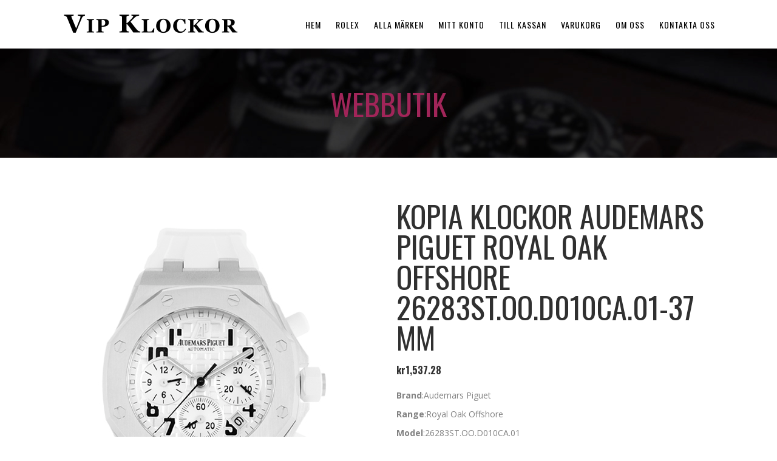

--- FILE ---
content_type: text/html; charset=UTF-8
request_url: https://www.vipklockor.se/produkt/kopia-klockor-audemars-piguet-royal-oak-offshore-26283st-oo-d010ca-01-37-mm/
body_size: 16687
content:

<!DOCTYPE html>
<html lang="sv-SE">
<head>
    	
        <meta charset="UTF-8"/>
        <link rel="profile" href="https://gmpg.org/xfn/11" />
        <link rel="pingback" href="https://www.vipklockor.se/xmlrpc.php"/>

                <meta name="viewport" content="width=device-width,initial-scale=1,user-scalable=no">
        
	<title>Kopia Klockor Audemars Piguet Royal Oak Offshore 26283ST.OO.D010CA.01-37 MM &#8211; VipKlockor</title>
<script type="application/javascript">var edgtCoreAjaxUrl = "https://www.vipklockor.se/wp-admin/admin-ajax.php"</script><script type="application/javascript">var EdgefAjaxUrl = "https://www.vipklockor.se/wp-admin/admin-ajax.php"</script><link rel='dns-prefetch' href='//maps.googleapis.com' />
<link rel='dns-prefetch' href='//fonts.googleapis.com' />
<link rel='dns-prefetch' href='//s.w.org' />
<link rel="alternate" type="application/rss+xml" title="VipKlockor &raquo; flöde" href="https://www.vipklockor.se/feed/" />
<link rel="alternate" type="application/rss+xml" title="VipKlockor &raquo; kommentarsflöde" href="https://www.vipklockor.se/comments/feed/" />
<link rel="alternate" type="application/rss+xml" title="VipKlockor &raquo; Kopia Klockor Audemars Piguet Royal Oak Offshore 26283ST.OO.D010CA.01-37 MM kommentarsflöde" href="https://www.vipklockor.se/produkt/kopia-klockor-audemars-piguet-royal-oak-offshore-26283st-oo-d010ca-01-37-mm/feed/" />
		<script type="text/javascript">
			window._wpemojiSettings = {"baseUrl":"https:\/\/s.w.org\/images\/core\/emoji\/12.0.0-1\/72x72\/","ext":".png","svgUrl":"https:\/\/s.w.org\/images\/core\/emoji\/12.0.0-1\/svg\/","svgExt":".svg","source":{"concatemoji":"https:\/\/www.vipklockor.se\/wp-includes\/js\/wp-emoji-release.min.js?ver=5.2.21"}};
			!function(e,a,t){var n,r,o,i=a.createElement("canvas"),p=i.getContext&&i.getContext("2d");function s(e,t){var a=String.fromCharCode;p.clearRect(0,0,i.width,i.height),p.fillText(a.apply(this,e),0,0);e=i.toDataURL();return p.clearRect(0,0,i.width,i.height),p.fillText(a.apply(this,t),0,0),e===i.toDataURL()}function c(e){var t=a.createElement("script");t.src=e,t.defer=t.type="text/javascript",a.getElementsByTagName("head")[0].appendChild(t)}for(o=Array("flag","emoji"),t.supports={everything:!0,everythingExceptFlag:!0},r=0;r<o.length;r++)t.supports[o[r]]=function(e){if(!p||!p.fillText)return!1;switch(p.textBaseline="top",p.font="600 32px Arial",e){case"flag":return s([55356,56826,55356,56819],[55356,56826,8203,55356,56819])?!1:!s([55356,57332,56128,56423,56128,56418,56128,56421,56128,56430,56128,56423,56128,56447],[55356,57332,8203,56128,56423,8203,56128,56418,8203,56128,56421,8203,56128,56430,8203,56128,56423,8203,56128,56447]);case"emoji":return!s([55357,56424,55356,57342,8205,55358,56605,8205,55357,56424,55356,57340],[55357,56424,55356,57342,8203,55358,56605,8203,55357,56424,55356,57340])}return!1}(o[r]),t.supports.everything=t.supports.everything&&t.supports[o[r]],"flag"!==o[r]&&(t.supports.everythingExceptFlag=t.supports.everythingExceptFlag&&t.supports[o[r]]);t.supports.everythingExceptFlag=t.supports.everythingExceptFlag&&!t.supports.flag,t.DOMReady=!1,t.readyCallback=function(){t.DOMReady=!0},t.supports.everything||(n=function(){t.readyCallback()},a.addEventListener?(a.addEventListener("DOMContentLoaded",n,!1),e.addEventListener("load",n,!1)):(e.attachEvent("onload",n),a.attachEvent("onreadystatechange",function(){"complete"===a.readyState&&t.readyCallback()})),(n=t.source||{}).concatemoji?c(n.concatemoji):n.wpemoji&&n.twemoji&&(c(n.twemoji),c(n.wpemoji)))}(window,document,window._wpemojiSettings);
		</script>
		<style type="text/css">
img.wp-smiley,
img.emoji {
	display: inline !important;
	border: none !important;
	box-shadow: none !important;
	height: 1em !important;
	width: 1em !important;
	margin: 0 .07em !important;
	vertical-align: -0.1em !important;
	background: none !important;
	padding: 0 !important;
}
</style>
	<link rel='stylesheet' id='wp-block-library-css'  href='https://www.vipklockor.se/wp-includes/css/dist/block-library/style.min.css?ver=5.2.21' type='text/css' media='all' />
<link rel='stylesheet' id='wc-block-style-css'  href='https://www.vipklockor.se/wp-content/plugins/woocommerce/packages/woocommerce-blocks/build/style.css?ver=2.4.5' type='text/css' media='all' />
<link rel='stylesheet' id='rs-plugin-settings-css'  href='https://www.vipklockor.se/wp-content/plugins/revslider/public/assets/css/settings.css?ver=5.4.7' type='text/css' media='all' />
<style id='rs-plugin-settings-inline-css' type='text/css'>
#rs-demo-id {}
</style>
<style id='woocommerce-inline-inline-css' type='text/css'>
.woocommerce form .form-row .required { visibility: visible; }
</style>
<link rel='stylesheet' id='xtfw_notice-css'  href='https://www.vipklockor.se/wp-content/plugins/woo-floating-cart-lite/xt-framework/includes/notices/assets/css/frontend-notices.css?ver=1.0.8' type='text/css' media='all' />
<link rel='stylesheet' id='xt-woo-custom-css'  href='https://www.vipklockor.se/wp-content/plugins/woo-floating-cart-lite/public/assets/css/woo-custom.css?ver=1.5.2.2' type='text/css' media='all' />
<link rel='stylesheet' id='xt-icons-css'  href='https://www.vipklockor.se/wp-content/plugins/woo-floating-cart-lite/xt-framework/includes/customizer/controls//xt_icons/css/xt-icons.css?ver=1.0.8' type='text/css' media='all' />
<link rel='stylesheet' id='xt-woo-floating-cart-css'  href='https://www.vipklockor.se/wp-content/plugins/woo-floating-cart-lite/public/assets/css/frontend.css?ver=1583741841' type='text/css' media='all' />
<link rel='stylesheet' id='revolver_edge_default_style-css'  href='https://www.vipklockor.se/wp-content/themes/revolver/style.css?ver=5.2.21' type='text/css' media='all' />
<link rel='stylesheet' id='revolver_edge_modules_plugins-css'  href='https://www.vipklockor.se/wp-content/themes/revolver/assets/css/plugins.min.css?ver=5.2.21' type='text/css' media='all' />
<link rel='stylesheet' id='revolver_edge_modules-css'  href='https://www.vipklockor.se/wp-content/themes/revolver/assets/css/modules.min.css?ver=5.2.21' type='text/css' media='all' />
<style id='revolver_edge_modules-inline-css' type='text/css'>
      
.attrtable .c {text-align: left;}.attrtable .t {font-weight: bold; text-align: left;}.attrtable tr{border:0}
</style>
<link rel='stylesheet' id='revolver_edge_blog-css'  href='https://www.vipklockor.se/wp-content/themes/revolver/assets/css/blog.min.css?ver=5.2.21' type='text/css' media='all' />
<link rel='stylesheet' id='edgtf_font_awesome-css'  href='https://www.vipklockor.se/wp-content/themes/revolver/assets/css/font-awesome/css/font-awesome.min.css?ver=5.2.21' type='text/css' media='all' />
<link rel='stylesheet' id='edgtf_font_elegant-css'  href='https://www.vipklockor.se/wp-content/themes/revolver/assets/css/elegant-icons/style.min.css?ver=5.2.21' type='text/css' media='all' />
<link rel='stylesheet' id='edgtf_ion_icons-css'  href='https://www.vipklockor.se/wp-content/themes/revolver/assets/css/ion-icons/css/ionicons.min.css?ver=5.2.21' type='text/css' media='all' />
<link rel='stylesheet' id='edgtf_linea_icons-css'  href='https://www.vipklockor.se/wp-content/themes/revolver/assets/css/linea-icons/style.css?ver=5.2.21' type='text/css' media='all' />
<link rel='stylesheet' id='edgtf_linear_icons-css'  href='https://www.vipklockor.se/wp-content/themes/revolver/assets/css/linear-icons/style.css?ver=5.2.21' type='text/css' media='all' />
<link rel='stylesheet' id='edgtf_simple_line_icons-css'  href='https://www.vipklockor.se/wp-content/themes/revolver/assets/css/simple-line-icons/simple-line-icons.css?ver=5.2.21' type='text/css' media='all' />
<link rel='stylesheet' id='edgtf_dripicons-css'  href='https://www.vipklockor.se/wp-content/themes/revolver/assets/css/dripicons/dripicons.css?ver=5.2.21' type='text/css' media='all' />
<link rel='stylesheet' id='edgtf_ico_moon-css'  href='https://www.vipklockor.se/wp-content/themes/revolver/assets/css/icomoon/css/icomoon.css?ver=5.2.21' type='text/css' media='all' />
<link rel='stylesheet' id='mediaelement-css'  href='https://www.vipklockor.se/wp-includes/js/mediaelement/mediaelementplayer-legacy.min.css?ver=4.2.6-78496d1' type='text/css' media='all' />
<link rel='stylesheet' id='wp-mediaelement-css'  href='https://www.vipklockor.se/wp-includes/js/mediaelement/wp-mediaelement.min.css?ver=5.2.21' type='text/css' media='all' />
<link rel='stylesheet' id='revolver_edge_woocommerce-css'  href='https://www.vipklockor.se/wp-content/themes/revolver/assets/css/woocommerce.min.css?ver=5.2.21' type='text/css' media='all' />
<link rel='stylesheet' id='revolver_edge_woocommerce_responsive-css'  href='https://www.vipklockor.se/wp-content/themes/revolver/assets/css/woocommerce-responsive.min.css?ver=5.2.21' type='text/css' media='all' />
<link rel='stylesheet' id='revolver_edge_style_dynamic-css'  href='https://www.vipklockor.se/wp-content/themes/revolver/assets/css/style_dynamic.css?ver=1573886332' type='text/css' media='all' />
<link rel='stylesheet' id='revolver_edge_modules_responsive-css'  href='https://www.vipklockor.se/wp-content/themes/revolver/assets/css/modules-responsive.min.css?ver=5.2.21' type='text/css' media='all' />
<link rel='stylesheet' id='revolver_edge_blog_responsive-css'  href='https://www.vipklockor.se/wp-content/themes/revolver/assets/css/blog-responsive.min.css?ver=5.2.21' type='text/css' media='all' />
<link rel='stylesheet' id='revolver_edge_style_dynamic_responsive-css'  href='https://www.vipklockor.se/wp-content/themes/revolver/assets/css/style_dynamic_responsive.css?ver=1573886332' type='text/css' media='all' />
<link rel='stylesheet' id='js_composer_front-css'  href='https://www.vipklockor.se/wp-content/plugins/js_composer/assets/css/js_composer.min.css?ver=5.4.5' type='text/css' media='all' />
<link rel='stylesheet' id='revolver_edge_google_fonts-css'  href='https://fonts.googleapis.com/css?family=Open+Sans%3A100%2C100italic%2C200%2C200italic%2C300%2C300italic%2C400%2C400italic%2C500%2C500italic%2C600%2C600italic%2C700%2C700italic%2C800%2C800italic%2C900%2C900italic%7COswald%3A100%2C100italic%2C200%2C200italic%2C300%2C300italic%2C400%2C400italic%2C500%2C500italic%2C600%2C600italic%2C700%2C700italic%2C800%2C800italic%2C900%2C900italic%7CLibre+Baskerville%3A100%2C100italic%2C200%2C200italic%2C300%2C300italic%2C400%2C400italic%2C500%2C500italic%2C600%2C600italic%2C700%2C700italic%2C800%2C800italic%2C900%2C900italic%7CLibre+Baskerville%3A100%2C100italic%2C200%2C200italic%2C300%2C300italic%2C400%2C400italic%2C500%2C500italic%2C600%2C600italic%2C700%2C700italic%2C800%2C800italic%2C900%2C900italic&#038;subset=latin%2Clatin-ext&#038;ver=1.0.0' type='text/css' media='all' />
<script type='text/javascript' src='https://www.vipklockor.se/wp-includes/js/jquery/jquery.js?ver=1.12.4-wp'></script>
<script type='text/javascript' src='https://www.vipklockor.se/wp-includes/js/jquery/jquery-migrate.min.js?ver=1.4.1'></script>
<script type='text/javascript' src='https://www.vipklockor.se/wp-content/plugins/revslider/public/assets/js/jquery.themepunch.tools.min.js?ver=5.4.7'></script>
<script type='text/javascript' src='https://www.vipklockor.se/wp-content/plugins/revslider/public/assets/js/jquery.themepunch.revolution.min.js?ver=5.4.7'></script>
<script type='text/javascript' src='https://www.vipklockor.se/wp-content/plugins/woocommerce/assets/js/jquery-blockui/jquery.blockUI.min.js?ver=2.70'></script>
<script type='text/javascript'>
/* <![CDATA[ */
var wc_add_to_cart_params = {"ajax_url":"\/wp-admin\/admin-ajax.php","wc_ajax_url":"\/?wc-ajax=%%endpoint%%","i18n_view_cart":"Visa varukorg","cart_url":"https:\/\/www.vipklockor.se\/varukorg\/","is_cart":"","cart_redirect_after_add":"no"};
/* ]]> */
</script>
<script type='text/javascript' src='https://www.vipklockor.se/wp-content/plugins/woocommerce/assets/js/frontend/add-to-cart.min.js?ver=3.8.3'></script>
<script type='text/javascript' src='https://www.vipklockor.se/wp-content/plugins/woocommerce/assets/js/js-cookie/js.cookie.min.js?ver=2.1.4'></script>
<script type='text/javascript'>
/* <![CDATA[ */
var wc_cart_fragments_params = {"ajax_url":"\/wp-admin\/admin-ajax.php","wc_ajax_url":"\/?wc-ajax=%%endpoint%%","cart_hash_key":"wc_cart_hash_e1c38ca4ac33ceae906bd4e6c4eb3113","fragment_name":"wc_fragments_e1c38ca4ac33ceae906bd4e6c4eb3113","request_timeout":"5000"};
/* ]]> */
</script>
<script type='text/javascript' src='https://www.vipklockor.se/wp-content/plugins/woocommerce/assets/js/frontend/cart-fragments.min.js?ver=3.8.3'></script>
<script type='text/javascript' src='https://www.vipklockor.se/wp-content/plugins/js_composer/assets/js/vendors/woocommerce-add-to-cart.js?ver=5.4.5'></script>
<script type='text/javascript' src='https://www.vipklockor.se/wp-content/plugins/woo-floating-cart-lite/public/assets/vendors/jquery.ajaxqueue-min.js?ver=1.5.2.2'></script>
<script type='text/javascript' src='https://www.vipklockor.se/wp-content/plugins/woo-floating-cart-lite/public/assets/vendors/jquery.touch-min.js?ver=1.5.2.2'></script>
<script type='text/javascript' src='https://www.vipklockor.se/wp-content/plugins/woo-floating-cart-lite/public/assets/vendors/jquery.serializejson-min.js?ver=1.5.2.2'></script>
<script type='text/javascript' src='https://www.vipklockor.se/wp-content/plugins/woo-floating-cart-lite/public/assets/vendors/js.cookie-min.js?ver=1.5.2.2'></script>
<script type='text/javascript'>
/* <![CDATA[ */
var XT_WOOFC = {"ajaxurl":"https:\/\/www.vipklockor.se\/wp-admin\/admin-ajax.php","wc_ajax_url":"https:\/\/www.vipklockor.se\/?wc-ajax=%%endpoint%%","can_checkout":"1","body_lock_scroll":"","suggested_products_enabled":"","suggested_products_arrow":"xt_wooqvicon-arrows-18","can_use_premium_code":"","lang":{"wait":"Please wait","loading":"Loading","min_qty_required":"Min quantity required","max_stock_reached":"Stock limit reached"}};
/* ]]> */
</script>
<script type='text/javascript' src='https://www.vipklockor.se/wp-content/plugins/woo-floating-cart-lite/public/assets/js/frontend-min.js?ver=1583741841'></script>
<script type='text/javascript'>
var mejsL10n = {"language":"sv","strings":{"mejs.install-flash":"Din webbl\u00e4sare har ingen Flash-spelare aktiverad eller installerad. Aktivera ditt till\u00e4gg f\u00f6r Flash eller h\u00e4mta senaste versionen p\u00e5 https:\/\/get.adobe.com\/flashplayer\/","mejs.fullscreen-off":"St\u00e4ng av fullsk\u00e4rmsl\u00e4ge","mejs.fullscreen-on":"Visa i fullsk\u00e4rmsl\u00e4ge","mejs.download-video":"Ladda ner video","mejs.fullscreen":"Fullsk\u00e4rm","mejs.time-jump-forward":["Hoppa fram 1 sekund","Hoppa fram %1 sekunder"],"mejs.loop":"V\u00e4xla auto-repetition till\/fr\u00e5n","mejs.play":"Spela upp","mejs.pause":"Pause","mejs.close":"St\u00e4ng","mejs.time-slider":"S\u00f6kare","mejs.time-help-text":"Anv\u00e4nd v\u00e4nster\/h\u00f6ger-piltangenter f\u00f6r att hoppa en sekund, upp\/ner-piltangenter f\u00f6r att hoppa tio sekunder.","mejs.time-skip-back":["G\u00e5 tillbaka 1 sekund","Hoppa tillbaka %1 sekunder"],"mejs.captions-subtitles":"Textning","mejs.captions-chapters":"Kapitel","mejs.none":"Inget","mejs.mute-toggle":"Ljud av\/p\u00e5","mejs.volume-help-text":"Anv\u00e4nd upp\/ner-piltangenterna f\u00f6r att \u00f6ka eller s\u00e4nka volymen.","mejs.unmute":"S\u00e4tt p\u00e5 ljud","mejs.mute":"Ljud av","mejs.volume-slider":"Volymkontroll","mejs.video-player":"Videospelare","mejs.audio-player":"Ljudspelare","mejs.ad-skip":"Hoppa \u00f6ver reklam","mejs.ad-skip-info":["Hoppa fram\u00e5t om 1 sekund","Hoppa fram\u00e5t om %1 sekunder"],"mejs.source-chooser":"Val av k\u00e4lla","mejs.stop":"Stopp","mejs.speed-rate":"Hastighet","mejs.live-broadcast":"Direkts\u00e4ndning","mejs.afrikaans":"Afrikaans","mejs.albanian":"Albanska","mejs.arabic":"Arabiska","mejs.belarusian":"Vitryska","mejs.bulgarian":"Bulgariska","mejs.catalan":"Katalanska","mejs.chinese":"Kinesiska","mejs.chinese-simplified":"Kinesiska (f\u00f6renklad)","mejs.chinese-traditional":"Kinesiska (traditionell)","mejs.croatian":"Kroatiska","mejs.czech":"Tjeckiska","mejs.danish":"Danska","mejs.dutch":"Nederl\u00e4ndska","mejs.english":"Engelska","mejs.estonian":"Estniska","mejs.filipino":"Filippinska","mejs.finnish":"Finska","mejs.french":"Franska","mejs.galician":"Galiciska","mejs.german":"Tyska","mejs.greek":"Grekiska","mejs.haitian-creole":"Haitisk kreol","mejs.hebrew":"Hebreiska","mejs.hindi":"Hindi","mejs.hungarian":"Ungerska","mejs.icelandic":"Isl\u00e4ndska","mejs.indonesian":"Indonesiska","mejs.irish":"Iriska","mejs.italian":"Italienska","mejs.japanese":"Japanska","mejs.korean":"Koreanska","mejs.latvian":"Lettiska","mejs.lithuanian":"Litauiska","mejs.macedonian":"Makedonska","mejs.malay":"Malajiska","mejs.maltese":"Maltesiska","mejs.norwegian":"Norska","mejs.persian":"Persiska","mejs.polish":"Polska","mejs.portuguese":"Portugisiska","mejs.romanian":"Rum\u00e4nska","mejs.russian":"Ryska","mejs.serbian":"Serbiska","mejs.slovak":"Slovakiska","mejs.slovenian":"Slovenska","mejs.spanish":"Spanska","mejs.swahili":"Swahili","mejs.swedish":"Svenska","mejs.tagalog":"Tagalog","mejs.thai":"Thail\u00e4ndska","mejs.turkish":"Turkiska","mejs.ukrainian":"Ukrainska","mejs.vietnamese":"Vietnamesiska","mejs.welsh":"Kymriska","mejs.yiddish":"Jiddisch"}};
</script>
<script type='text/javascript' src='https://www.vipklockor.se/wp-includes/js/mediaelement/mediaelement-and-player.min.js?ver=4.2.6-78496d1'></script>
<script type='text/javascript' src='https://www.vipklockor.se/wp-includes/js/mediaelement/mediaelement-migrate.min.js?ver=5.2.21'></script>
<script type='text/javascript'>
/* <![CDATA[ */
var _wpmejsSettings = {"pluginPath":"\/wp-includes\/js\/mediaelement\/","classPrefix":"mejs-","stretching":"responsive"};
/* ]]> */
</script>
<link rel='https://api.w.org/' href='https://www.vipklockor.se/wp-json/' />
<link rel="EditURI" type="application/rsd+xml" title="RSD" href="https://www.vipklockor.se/xmlrpc.php?rsd" />
<link rel="wlwmanifest" type="application/wlwmanifest+xml" href="https://www.vipklockor.se/wp-includes/wlwmanifest.xml" /> 
<meta name="generator" content="WordPress 5.2.21" />
<meta name="generator" content="WooCommerce 3.8.3" />
<link rel="canonical" href="https://www.vipklockor.se/produkt/kopia-klockor-audemars-piguet-royal-oak-offshore-26283st-oo-d010ca-01-37-mm/" />
<link rel='shortlink' href='https://www.vipklockor.se/?p=4580' />
<link rel="alternate" type="application/json+oembed" href="https://www.vipklockor.se/wp-json/oembed/1.0/embed?url=https%3A%2F%2Fwww.vipklockor.se%2Fprodukt%2Fkopia-klockor-audemars-piguet-royal-oak-offshore-26283st-oo-d010ca-01-37-mm%2F" />
<link rel="alternate" type="text/xml+oembed" href="https://www.vipklockor.se/wp-json/oembed/1.0/embed?url=https%3A%2F%2Fwww.vipklockor.se%2Fprodukt%2Fkopia-klockor-audemars-piguet-royal-oak-offshore-26283st-oo-d010ca-01-37-mm%2F&#038;format=xml" />
	<noscript><style>.woocommerce-product-gallery{ opacity: 1 !important; }</style></noscript>
			<style type="text/css">.recentcomments a{display:inline !important;padding:0 !important;margin:0 !important;}</style>
		<meta name="generator" content="Powered by WPBakery Page Builder - drag and drop page builder for WordPress."/>
<!--[if lte IE 9]><link rel="stylesheet" type="text/css" href="https://www.vipklockor.se/wp-content/plugins/js_composer/assets/css/vc_lte_ie9.min.css" media="screen"><![endif]--><meta name="generator" content="Powered by Slider Revolution 5.4.7 - responsive, Mobile-Friendly Slider Plugin for WordPress with comfortable drag and drop interface." />
<script type="text/javascript">function setREVStartSize(e){
				document.addEventListener("DOMContentLoaded", function() {
					try{ e.c=jQuery(e.c);var i=jQuery(window).width(),t=9999,r=0,n=0,l=0,f=0,s=0,h=0;
						if(e.responsiveLevels&&(jQuery.each(e.responsiveLevels,function(e,f){f>i&&(t=r=f,l=e),i>f&&f>r&&(r=f,n=e)}),t>r&&(l=n)),f=e.gridheight[l]||e.gridheight[0]||e.gridheight,s=e.gridwidth[l]||e.gridwidth[0]||e.gridwidth,h=i/s,h=h>1?1:h,f=Math.round(h*f),"fullscreen"==e.sliderLayout){var u=(e.c.width(),jQuery(window).height());if(void 0!=e.fullScreenOffsetContainer){var c=e.fullScreenOffsetContainer.split(",");if (c) jQuery.each(c,function(e,i){u=jQuery(i).length>0?u-jQuery(i).outerHeight(!0):u}),e.fullScreenOffset.split("%").length>1&&void 0!=e.fullScreenOffset&&e.fullScreenOffset.length>0?u-=jQuery(window).height()*parseInt(e.fullScreenOffset,0)/100:void 0!=e.fullScreenOffset&&e.fullScreenOffset.length>0&&(u-=parseInt(e.fullScreenOffset,0))}f=u}else void 0!=e.minHeight&&f<e.minHeight&&(f=e.minHeight);e.c.closest(".rev_slider_wrapper").css({height:f})					
					}catch(d){console.log("Failure at Presize of Slider:"+d)}
				});
			};</script>
<style id="xirki-inline-styles">.xt_woofc-inner a.xt_woofc-checkout{background:#2c97de;}.xt_woofc-no-touchevents .xt_woofc-inner a.xt_woofc-checkout:hover,.xt_woofc-touchevents .xt_woofc-inner a.xt_woofc-checkout:focus{background:#2c97de;}.xt_woofc-cart-open .xt_woofc-inner a.xt_woofc-checkout{color:#ffffff;}.xt_woofc-no-touchevents .xt_woofc-cart-open .xt_woofc-inner a.xt_woofc-checkout:hover,.xt_woofc-touchevents .xt_woofc-cart-open .xt_woofc-inner a.xt_woofc-checkout:focus{color:#ffffff;}</style><noscript><style type="text/css"> .wpb_animate_when_almost_visible { opacity: 1; }</style></noscript></head>

<body class="product-template-default single single-product postid-4580 theme-revolver edgt-cpt-1.1 woocommerce woocommerce-page woocommerce-no-js  edgtf-smooth-page-transitions edgtf-grid-1200 edgtf-header-standard edgtf-sticky-header-on-scroll-up edgtf-default-mobile-header edgtf-sticky-up-mobile-header edgtf-dropdown-default edgtf-dark-header edgtf-header-style-on-scroll edgtf-woocommerce-page edgtf-woocommerce-single-page edgtf-woocommerce-columns-4 wpb-js-composer js-comp-ver-5.4.5 vc_responsive">


<div class="edgtf-wrapper">
	    <div class="edgtf-wrapper-inner">
        
<header class="edgtf-page-header">
        <div class="edgtf-menu-area" style="">
                    <div class="edgtf-grid">
        			            <div class="edgtf-vertical-align-containers">
                <div class="edgtf-position-left">
                    <div class="edgtf-position-left-inner">
                        
<div class="edgtf-logo-wrapper">
    <a href="https://www.vipklockor.se/" style="height: 36px;">
        <img class="edgtf-normal-logo" src="https://www.vipklockor.se/wp-content/uploads/2019/11/pw-4-1.png" alt="logo"/>
        <img class="edgtf-dark-logo" src="https://www.vipklockor.se/wp-content/uploads/2019/11/pwd-1.png" alt="dark logoo"/>        <img class="edgtf-light-logo" src="https://www.vipklockor.se/wp-content/uploads/2019/11/pw-4-1.png" alt="light logo"/>    </a>
</div>

                    </div>
                </div>
                                <div class="edgtf-position-right">
                    <div class="edgtf-position-right-inner">
                        
<nav class="edgtf-main-menu edgtf-drop-down edgtf-default-nav">
    <ul id="menu-menu1" class="clearfix"><li id="nav-menu-item-63" class="menu-item menu-item-type-custom menu-item-object-custom menu-item-home edgtf-menu-narrow edgtf-wide-background"><a href="https://www.vipklockor.se/"><span class="edgtf-item-outer"><span class="edgtf-item-inner"><span class="edgtf-item-text">Hem</span></span><span class="plus"></span></span></a></li>
<li id="nav-menu-item-2097" class="menu-item menu-item-type-taxonomy menu-item-object-product_cat menu-item-has-children edgtf-has-sub edgtf-menu-narrow edgtf-wide-background"><a href="https://www.vipklockor.se/produkt-kategori/rolex/"><span class="edgtf-item-outer"><span class="edgtf-item-inner"><span class="edgtf-item-text">Rolex</span></span><span class="plus"></span></span></a>
<div class="edgtf-menu-second"><div class="edgtf-menu-inner"><ul>
	<li id="nav-menu-item-2102" class="menu-item menu-item-type-taxonomy menu-item-object-product_cat edgtf-wide-background"><a href="https://www.vipklockor.se/produkt-kategori/rolex/air-king/"><span class="edgtf-item-outer"><span class="edgtf-item-inner"><span class="edgtf-item-text">Air-King</span></span><span class="plus"></span></span></a></li>
	<li id="nav-menu-item-2107" class="menu-item menu-item-type-taxonomy menu-item-object-product_cat edgtf-wide-background"><a href="https://www.vipklockor.se/produkt-kategori/rolex/cellini/"><span class="edgtf-item-outer"><span class="edgtf-item-inner"><span class="edgtf-item-text">Cellini</span></span><span class="plus"></span></span></a></li>
	<li id="nav-menu-item-2098" class="menu-item menu-item-type-taxonomy menu-item-object-product_cat edgtf-wide-background"><a href="https://www.vipklockor.se/produkt-kategori/rolex/datejust/"><span class="edgtf-item-outer"><span class="edgtf-item-inner"><span class="edgtf-item-text">Datejust</span></span><span class="plus"></span></span></a></li>
	<li id="nav-menu-item-2101" class="menu-item menu-item-type-taxonomy menu-item-object-product_cat edgtf-wide-background"><a href="https://www.vipklockor.se/produkt-kategori/rolex/day-date/"><span class="edgtf-item-outer"><span class="edgtf-item-inner"><span class="edgtf-item-text">Day-Date</span></span><span class="plus"></span></span></a></li>
	<li id="nav-menu-item-2100" class="menu-item menu-item-type-taxonomy menu-item-object-product_cat edgtf-wide-background"><a href="https://www.vipklockor.se/produkt-kategori/rolex/daytona/"><span class="edgtf-item-outer"><span class="edgtf-item-inner"><span class="edgtf-item-text">Daytona</span></span><span class="plus"></span></span></a></li>
	<li id="nav-menu-item-2108" class="menu-item menu-item-type-taxonomy menu-item-object-product_cat edgtf-wide-background"><a href="https://www.vipklockor.se/produkt-kategori/rolex/deepsea/"><span class="edgtf-item-outer"><span class="edgtf-item-inner"><span class="edgtf-item-text">Deepsea</span></span><span class="plus"></span></span></a></li>
	<li id="nav-menu-item-2109" class="menu-item menu-item-type-taxonomy menu-item-object-product_cat edgtf-wide-background"><a href="https://www.vipklockor.se/produkt-kategori/rolex/explorer/"><span class="edgtf-item-outer"><span class="edgtf-item-inner"><span class="edgtf-item-text">Explorer</span></span><span class="plus"></span></span></a></li>
	<li id="nav-menu-item-2103" class="menu-item menu-item-type-taxonomy menu-item-object-product_cat edgtf-wide-background"><a href="https://www.vipklockor.se/produkt-kategori/rolex/gmt-master/"><span class="edgtf-item-outer"><span class="edgtf-item-inner"><span class="edgtf-item-text">GMT Master</span></span><span class="plus"></span></span></a></li>
	<li id="nav-menu-item-2099" class="menu-item menu-item-type-taxonomy menu-item-object-product_cat edgtf-wide-background"><a href="https://www.vipklockor.se/produkt-kategori/rolex/oyster-perpetual-date/"><span class="edgtf-item-outer"><span class="edgtf-item-inner"><span class="edgtf-item-text">Oyster Perpetual Date</span></span><span class="plus"></span></span></a></li>
	<li id="nav-menu-item-2110" class="menu-item menu-item-type-taxonomy menu-item-object-product_cat edgtf-wide-background"><a href="https://www.vipklockor.se/produkt-kategori/rolex/milgauss/"><span class="edgtf-item-outer"><span class="edgtf-item-inner"><span class="edgtf-item-text">Milgauss</span></span><span class="plus"></span></span></a></li>
	<li id="nav-menu-item-2106" class="menu-item menu-item-type-taxonomy menu-item-object-product_cat edgtf-wide-background"><a href="https://www.vipklockor.se/produkt-kategori/rolex/pearlmaster/"><span class="edgtf-item-outer"><span class="edgtf-item-inner"><span class="edgtf-item-text">Pearlmaster</span></span><span class="plus"></span></span></a></li>
	<li id="nav-menu-item-2111" class="menu-item menu-item-type-taxonomy menu-item-object-product_cat edgtf-wide-background"><a href="https://www.vipklockor.se/produkt-kategori/rolex/sky-dweller/"><span class="edgtf-item-outer"><span class="edgtf-item-inner"><span class="edgtf-item-text">Sky-Dweller</span></span><span class="plus"></span></span></a></li>
	<li id="nav-menu-item-2105" class="menu-item menu-item-type-taxonomy menu-item-object-product_cat edgtf-wide-background"><a href="https://www.vipklockor.se/produkt-kategori/rolex/submariner/"><span class="edgtf-item-outer"><span class="edgtf-item-inner"><span class="edgtf-item-text">Submariner</span></span><span class="plus"></span></span></a></li>
	<li id="nav-menu-item-2104" class="menu-item menu-item-type-taxonomy menu-item-object-product_cat edgtf-wide-background"><a href="https://www.vipklockor.se/produkt-kategori/rolex/yacht-master/"><span class="edgtf-item-outer"><span class="edgtf-item-inner"><span class="edgtf-item-text">Yacht-Master</span></span><span class="plus"></span></span></a></li>
</ul></div></div>
</li>
<li id="nav-menu-item-2170" class="menu-item menu-item-type-post_type menu-item-object-page menu-item-has-children edgtf-has-sub edgtf-menu-narrow edgtf-wide-background"><a href="https://www.vipklockor.se/alla-marken/"><span class="edgtf-item-outer"><span class="edgtf-item-inner"><span class="edgtf-item-text">Alla märken</span></span><span class="plus"></span></span></a>
<div class="edgtf-menu-second"><div class="edgtf-menu-inner"><ul>
	<li id="nav-menu-item-5237" class="menu-item menu-item-type-taxonomy menu-item-object-product_cat current-product-ancestor current-menu-parent current-product-parent menu-item-has-children edgtf-sub edgtf-wide-background"><a href="https://www.vipklockor.se/produkt-kategori/audemars-piguet/"><span class="edgtf-item-outer"><span class="edgtf-item-inner"><span class="edgtf-item-text">Audemars Piguet</span></span><span class="plus"></span><i class="edgtf-menu-arrow fa fa-angle-right"></i></span></a>
	<ul>
		<li id="nav-menu-item-5267" class="menu-item menu-item-type-taxonomy menu-item-object-product_cat edgtf-wide-background"><a href="https://www.vipklockor.se/produkt-kategori/audemars-piguet/royal-oak/"><span class="edgtf-item-outer"><span class="edgtf-item-inner"><span class="edgtf-item-text">Royal Oak</span></span><span class="plus"></span></span></a></li>
		<li id="nav-menu-item-5268" class="menu-item menu-item-type-taxonomy menu-item-object-product_cat current-product-ancestor current-menu-parent current-product-parent edgtf-wide-background"><a href="https://www.vipklockor.se/produkt-kategori/audemars-piguet/royal-oak-offshore/"><span class="edgtf-item-outer"><span class="edgtf-item-inner"><span class="edgtf-item-text">Royal Oak Offshore</span></span><span class="plus"></span></span></a></li>
	</ul>
</li>
	<li id="nav-menu-item-5238" class="menu-item menu-item-type-taxonomy menu-item-object-product_cat menu-item-has-children edgtf-sub edgtf-wide-background"><a href="https://www.vipklockor.se/produkt-kategori/bell-and-ross/"><span class="edgtf-item-outer"><span class="edgtf-item-inner"><span class="edgtf-item-text">Bell and Ross</span></span><span class="plus"></span><i class="edgtf-menu-arrow fa fa-angle-right"></i></span></a>
	<ul>
		<li id="nav-menu-item-5239" class="menu-item menu-item-type-taxonomy menu-item-object-product_cat edgtf-wide-background"><a href="https://www.vipklockor.se/produkt-kategori/bell-and-ross/br01/"><span class="edgtf-item-outer"><span class="edgtf-item-inner"><span class="edgtf-item-text">BR01</span></span><span class="plus"></span></span></a></li>
		<li id="nav-menu-item-5240" class="menu-item menu-item-type-taxonomy menu-item-object-product_cat edgtf-wide-background"><a href="https://www.vipklockor.se/produkt-kategori/bell-and-ross/br03/"><span class="edgtf-item-outer"><span class="edgtf-item-inner"><span class="edgtf-item-text">BR03</span></span><span class="plus"></span></span></a></li>
		<li id="nav-menu-item-5269" class="menu-item menu-item-type-taxonomy menu-item-object-product_cat edgtf-wide-background"><a href="https://www.vipklockor.se/produkt-kategori/bell-and-ross/vintage-123/"><span class="edgtf-item-outer"><span class="edgtf-item-inner"><span class="edgtf-item-text">Vintage 123</span></span><span class="plus"></span></span></a></li>
		<li id="nav-menu-item-5270" class="menu-item menu-item-type-taxonomy menu-item-object-product_cat edgtf-wide-background"><a href="https://www.vipklockor.se/produkt-kategori/bell-and-ross/vintage-126/"><span class="edgtf-item-outer"><span class="edgtf-item-inner"><span class="edgtf-item-text">Vintage 126</span></span><span class="plus"></span></span></a></li>
	</ul>
</li>
	<li id="nav-menu-item-5241" class="menu-item menu-item-type-taxonomy menu-item-object-product_cat menu-item-has-children edgtf-sub edgtf-wide-background"><a href="https://www.vipklockor.se/produkt-kategori/breitling/"><span class="edgtf-item-outer"><span class="edgtf-item-inner"><span class="edgtf-item-text">Breitling</span></span><span class="plus"></span><i class="edgtf-menu-arrow fa fa-angle-right"></i></span></a>
	<ul>
		<li id="nav-menu-item-5242" class="menu-item menu-item-type-taxonomy menu-item-object-product_cat edgtf-wide-background"><a href="https://www.vipklockor.se/produkt-kategori/breitling/avenger-seawolf/"><span class="edgtf-item-outer"><span class="edgtf-item-inner"><span class="edgtf-item-text">Avenger Seawolf</span></span><span class="plus"></span></span></a></li>
		<li id="nav-menu-item-5243" class="menu-item menu-item-type-taxonomy menu-item-object-product_cat edgtf-wide-background"><a href="https://www.vipklockor.se/produkt-kategori/breitling/bentley/"><span class="edgtf-item-outer"><span class="edgtf-item-inner"><span class="edgtf-item-text">Bentley</span></span><span class="plus"></span></span></a></li>
		<li id="nav-menu-item-5244" class="menu-item menu-item-type-taxonomy menu-item-object-product_cat edgtf-wide-background"><a href="https://www.vipklockor.se/produkt-kategori/breitling/chrono-avenger/"><span class="edgtf-item-outer"><span class="edgtf-item-inner"><span class="edgtf-item-text">Chrono Avenger</span></span><span class="plus"></span></span></a></li>
		<li id="nav-menu-item-5245" class="menu-item menu-item-type-taxonomy menu-item-object-product_cat edgtf-wide-background"><a href="https://www.vipklockor.se/produkt-kategori/breitling/chronomat/"><span class="edgtf-item-outer"><span class="edgtf-item-inner"><span class="edgtf-item-text">Chronomat</span></span><span class="plus"></span></span></a></li>
		<li id="nav-menu-item-5246" class="menu-item menu-item-type-taxonomy menu-item-object-product_cat edgtf-wide-background"><a href="https://www.vipklockor.se/produkt-kategori/breitling/colt/"><span class="edgtf-item-outer"><span class="edgtf-item-inner"><span class="edgtf-item-text">Colt</span></span><span class="plus"></span></span></a></li>
		<li id="nav-menu-item-5247" class="menu-item menu-item-type-taxonomy menu-item-object-product_cat edgtf-wide-background"><a href="https://www.vipklockor.se/produkt-kategori/breitling/cosmonaute/"><span class="edgtf-item-outer"><span class="edgtf-item-inner"><span class="edgtf-item-text">Cosmonaute</span></span><span class="plus"></span></span></a></li>
		<li id="nav-menu-item-5271" class="menu-item menu-item-type-taxonomy menu-item-object-product_cat edgtf-wide-background"><a href="https://www.vipklockor.se/produkt-kategori/breitling/montbrillant/"><span class="edgtf-item-outer"><span class="edgtf-item-inner"><span class="edgtf-item-text">Montbrillant</span></span><span class="plus"></span></span></a></li>
		<li id="nav-menu-item-5272" class="menu-item menu-item-type-taxonomy menu-item-object-product_cat edgtf-wide-background"><a href="https://www.vipklockor.se/produkt-kategori/breitling/navitimer/"><span class="edgtf-item-outer"><span class="edgtf-item-inner"><span class="edgtf-item-text">Navitimer</span></span><span class="plus"></span></span></a></li>
		<li id="nav-menu-item-5273" class="menu-item menu-item-type-taxonomy menu-item-object-product_cat edgtf-wide-background"><a href="https://www.vipklockor.se/produkt-kategori/breitling/superocean/"><span class="edgtf-item-outer"><span class="edgtf-item-inner"><span class="edgtf-item-text">SuperOcean</span></span><span class="plus"></span></span></a></li>
		<li id="nav-menu-item-5274" class="menu-item menu-item-type-taxonomy menu-item-object-product_cat edgtf-wide-background"><a href="https://www.vipklockor.se/produkt-kategori/breitling/transocean/"><span class="edgtf-item-outer"><span class="edgtf-item-inner"><span class="edgtf-item-text">Transocean</span></span><span class="plus"></span></span></a></li>
	</ul>
</li>
	<li id="nav-menu-item-5248" class="menu-item menu-item-type-taxonomy menu-item-object-product_cat menu-item-has-children edgtf-sub edgtf-wide-background"><a href="https://www.vipklockor.se/produkt-kategori/cartier/"><span class="edgtf-item-outer"><span class="edgtf-item-inner"><span class="edgtf-item-text">Cartier</span></span><span class="plus"></span><i class="edgtf-menu-arrow fa fa-angle-right"></i></span></a>
	<ul>
		<li id="nav-menu-item-5249" class="menu-item menu-item-type-taxonomy menu-item-object-product_cat edgtf-wide-background"><a href="https://www.vipklockor.se/produkt-kategori/cartier/ballon-bleu/"><span class="edgtf-item-outer"><span class="edgtf-item-inner"><span class="edgtf-item-text">Ballon Bleu</span></span><span class="plus"></span></span></a></li>
		<li id="nav-menu-item-5250" class="menu-item menu-item-type-taxonomy menu-item-object-product_cat edgtf-wide-background"><a href="https://www.vipklockor.se/produkt-kategori/cartier/calibre-de-cartier/"><span class="edgtf-item-outer"><span class="edgtf-item-inner"><span class="edgtf-item-text">Calibre de Cartier</span></span><span class="plus"></span></span></a></li>
		<li id="nav-menu-item-5275" class="menu-item menu-item-type-taxonomy menu-item-object-product_cat edgtf-wide-background"><a href="https://www.vipklockor.se/produkt-kategori/cartier/panthere/"><span class="edgtf-item-outer"><span class="edgtf-item-inner"><span class="edgtf-item-text">Panthere</span></span><span class="plus"></span></span></a></li>
		<li id="nav-menu-item-5276" class="menu-item menu-item-type-taxonomy menu-item-object-product_cat edgtf-wide-background"><a href="https://www.vipklockor.se/produkt-kategori/cartier/santos/"><span class="edgtf-item-outer"><span class="edgtf-item-inner"><span class="edgtf-item-text">Santos</span></span><span class="plus"></span></span></a></li>
		<li id="nav-menu-item-5277" class="menu-item menu-item-type-taxonomy menu-item-object-product_cat edgtf-wide-background"><a href="https://www.vipklockor.se/produkt-kategori/cartier/tank/"><span class="edgtf-item-outer"><span class="edgtf-item-inner"><span class="edgtf-item-text">Tank</span></span><span class="plus"></span></span></a></li>
	</ul>
</li>
	<li id="nav-menu-item-5251" class="menu-item menu-item-type-taxonomy menu-item-object-product_cat menu-item-has-children edgtf-sub edgtf-wide-background"><a href="https://www.vipklockor.se/produkt-kategori/franck-muller/"><span class="edgtf-item-outer"><span class="edgtf-item-inner"><span class="edgtf-item-text">Franck Muller</span></span><span class="plus"></span><i class="edgtf-menu-arrow fa fa-angle-right"></i></span></a>
	<ul>
		<li id="nav-menu-item-5252" class="menu-item menu-item-type-taxonomy menu-item-object-product_cat edgtf-wide-background"><a href="https://www.vipklockor.se/produkt-kategori/franck-muller/casablanca/"><span class="edgtf-item-outer"><span class="edgtf-item-inner"><span class="edgtf-item-text">Casablanca</span></span><span class="plus"></span></span></a></li>
		<li id="nav-menu-item-5253" class="menu-item menu-item-type-taxonomy menu-item-object-product_cat edgtf-wide-background"><a href="https://www.vipklockor.se/produkt-kategori/franck-muller/cintree-curvex/"><span class="edgtf-item-outer"><span class="edgtf-item-inner"><span class="edgtf-item-text">Cintree Curvex</span></span><span class="plus"></span></span></a></li>
		<li id="nav-menu-item-5254" class="menu-item menu-item-type-taxonomy menu-item-object-product_cat edgtf-wide-background"><a href="https://www.vipklockor.se/produkt-kategori/franck-muller/conquistador/"><span class="edgtf-item-outer"><span class="edgtf-item-inner"><span class="edgtf-item-text">Conquistador</span></span><span class="plus"></span></span></a></li>
		<li id="nav-menu-item-5255" class="menu-item menu-item-type-taxonomy menu-item-object-product_cat edgtf-wide-background"><a href="https://www.vipklockor.se/produkt-kategori/franck-muller/king-conquistador/"><span class="edgtf-item-outer"><span class="edgtf-item-inner"><span class="edgtf-item-text">King Conquistador</span></span><span class="plus"></span></span></a></li>
		<li id="nav-menu-item-5256" class="menu-item menu-item-type-taxonomy menu-item-object-product_cat edgtf-wide-background"><a href="https://www.vipklockor.se/produkt-kategori/franck-muller/long-island/"><span class="edgtf-item-outer"><span class="edgtf-item-inner"><span class="edgtf-item-text">Long Island</span></span><span class="plus"></span></span></a></li>
		<li id="nav-menu-item-5257" class="menu-item menu-item-type-taxonomy menu-item-object-product_cat edgtf-wide-background"><a href="https://www.vipklockor.se/produkt-kategori/franck-muller/mariner/"><span class="edgtf-item-outer"><span class="edgtf-item-inner"><span class="edgtf-item-text">Mariner</span></span><span class="plus"></span></span></a></li>
		<li id="nav-menu-item-5258" class="menu-item menu-item-type-taxonomy menu-item-object-product_cat edgtf-wide-background"><a href="https://www.vipklockor.se/produkt-kategori/franck-muller/master-square/"><span class="edgtf-item-outer"><span class="edgtf-item-inner"><span class="edgtf-item-text">Master Square</span></span><span class="plus"></span></span></a></li>
		<li id="nav-menu-item-5278" class="menu-item menu-item-type-taxonomy menu-item-object-product_cat edgtf-wide-background"><a href="https://www.vipklockor.se/produkt-kategori/franck-muller/sunset/"><span class="edgtf-item-outer"><span class="edgtf-item-inner"><span class="edgtf-item-text">Sunset</span></span><span class="plus"></span></span></a></li>
	</ul>
</li>
	<li id="nav-menu-item-5259" class="menu-item menu-item-type-taxonomy menu-item-object-product_cat menu-item-has-children edgtf-sub edgtf-wide-background"><a href="https://www.vipklockor.se/produkt-kategori/hublot/"><span class="edgtf-item-outer"><span class="edgtf-item-inner"><span class="edgtf-item-text">Hublot</span></span><span class="plus"></span><i class="edgtf-menu-arrow fa fa-angle-right"></i></span></a>
	<ul>
		<li id="nav-menu-item-5260" class="menu-item menu-item-type-taxonomy menu-item-object-product_cat edgtf-wide-background"><a href="https://www.vipklockor.se/produkt-kategori/hublot/38mm/"><span class="edgtf-item-outer"><span class="edgtf-item-inner"><span class="edgtf-item-text">38mm</span></span><span class="plus"></span></span></a></li>
		<li id="nav-menu-item-5261" class="menu-item menu-item-type-taxonomy menu-item-object-product_cat edgtf-wide-background"><a href="https://www.vipklockor.se/produkt-kategori/hublot/41mm/"><span class="edgtf-item-outer"><span class="edgtf-item-inner"><span class="edgtf-item-text">41mm</span></span><span class="plus"></span></span></a></li>
		<li id="nav-menu-item-5262" class="menu-item menu-item-type-taxonomy menu-item-object-product_cat edgtf-wide-background"><a href="https://www.vipklockor.se/produkt-kategori/hublot/44mm/"><span class="edgtf-item-outer"><span class="edgtf-item-inner"><span class="edgtf-item-text">44mm</span></span><span class="plus"></span></span></a></li>
	</ul>
</li>
	<li id="nav-menu-item-5263" class="menu-item menu-item-type-taxonomy menu-item-object-product_cat menu-item-has-children edgtf-sub edgtf-wide-background"><a href="https://www.vipklockor.se/produkt-kategori/iwc/"><span class="edgtf-item-outer"><span class="edgtf-item-inner"><span class="edgtf-item-text">IWC</span></span><span class="plus"></span><i class="edgtf-menu-arrow fa fa-angle-right"></i></span></a>
	<ul>
		<li id="nav-menu-item-5264" class="menu-item menu-item-type-taxonomy menu-item-object-product_cat edgtf-wide-background"><a href="https://www.vipklockor.se/produkt-kategori/iwc/aquatimer/"><span class="edgtf-item-outer"><span class="edgtf-item-inner"><span class="edgtf-item-text">Aquatimer</span></span><span class="plus"></span></span></a></li>
		<li id="nav-menu-item-5265" class="menu-item menu-item-type-taxonomy menu-item-object-product_cat edgtf-wide-background"><a href="https://www.vipklockor.se/produkt-kategori/iwc/big-pilots/"><span class="edgtf-item-outer"><span class="edgtf-item-inner"><span class="edgtf-item-text">Big Pilots</span></span><span class="plus"></span></span></a></li>
		<li id="nav-menu-item-5266" class="menu-item menu-item-type-taxonomy menu-item-object-product_cat edgtf-wide-background"><a href="https://www.vipklockor.se/produkt-kategori/iwc/ingenieur/"><span class="edgtf-item-outer"><span class="edgtf-item-inner"><span class="edgtf-item-text">Ingenieur</span></span><span class="plus"></span></span></a></li>
		<li id="nav-menu-item-5279" class="menu-item menu-item-type-taxonomy menu-item-object-product_cat edgtf-wide-background"><a href="https://www.vipklockor.se/produkt-kategori/iwc/pilots/"><span class="edgtf-item-outer"><span class="edgtf-item-inner"><span class="edgtf-item-text">Pilots</span></span><span class="plus"></span></span></a></li>
		<li id="nav-menu-item-5280" class="menu-item menu-item-type-taxonomy menu-item-object-product_cat edgtf-wide-background"><a href="https://www.vipklockor.se/produkt-kategori/iwc/portofino-automatic/"><span class="edgtf-item-outer"><span class="edgtf-item-inner"><span class="edgtf-item-text">Portofino Automatic</span></span><span class="plus"></span></span></a></li>
		<li id="nav-menu-item-5281" class="menu-item menu-item-type-taxonomy menu-item-object-product_cat edgtf-wide-background"><a href="https://www.vipklockor.se/produkt-kategori/iwc/portofino-manual/"><span class="edgtf-item-outer"><span class="edgtf-item-inner"><span class="edgtf-item-text">Portofino Manual</span></span><span class="plus"></span></span></a></li>
		<li id="nav-menu-item-5282" class="menu-item menu-item-type-taxonomy menu-item-object-product_cat edgtf-wide-background"><a href="https://www.vipklockor.se/produkt-kategori/iwc/portuguese-automatic/"><span class="edgtf-item-outer"><span class="edgtf-item-inner"><span class="edgtf-item-text">Portuguese Automatic</span></span><span class="plus"></span></span></a></li>
		<li id="nav-menu-item-5283" class="menu-item menu-item-type-taxonomy menu-item-object-product_cat edgtf-wide-background"><a href="https://www.vipklockor.se/produkt-kategori/iwc/portuguese-chrono/"><span class="edgtf-item-outer"><span class="edgtf-item-inner"><span class="edgtf-item-text">Portuguese Chrono</span></span><span class="plus"></span></span></a></li>
		<li id="nav-menu-item-5284" class="menu-item menu-item-type-taxonomy menu-item-object-product_cat edgtf-wide-background"><a href="https://www.vipklockor.se/produkt-kategori/iwc/portuguese-manual/"><span class="edgtf-item-outer"><span class="edgtf-item-inner"><span class="edgtf-item-text">Portuguese Manual</span></span><span class="plus"></span></span></a></li>
		<li id="nav-menu-item-5285" class="menu-item menu-item-type-taxonomy menu-item-object-product_cat edgtf-wide-background"><a href="https://www.vipklockor.se/produkt-kategori/iwc/spitfire/"><span class="edgtf-item-outer"><span class="edgtf-item-inner"><span class="edgtf-item-text">Spitfire</span></span><span class="plus"></span></span></a></li>
	</ul>
</li>
	<li id="nav-menu-item-5233" class="menu-item menu-item-type-taxonomy menu-item-object-product_cat menu-item-has-children edgtf-sub edgtf-wide-background"><a href="https://www.vipklockor.se/produkt-kategori/omega/"><span class="edgtf-item-outer"><span class="edgtf-item-inner"><span class="edgtf-item-text">Omega</span></span><span class="plus"></span><i class="edgtf-menu-arrow fa fa-angle-right"></i></span></a>
	<ul>
		<li id="nav-menu-item-5286" class="menu-item menu-item-type-taxonomy menu-item-object-product_cat edgtf-wide-background"><a href="https://www.vipklockor.se/produkt-kategori/omega/aqua-terra/"><span class="edgtf-item-outer"><span class="edgtf-item-inner"><span class="edgtf-item-text">Aqua Terra</span></span><span class="plus"></span></span></a></li>
		<li id="nav-menu-item-5287" class="menu-item menu-item-type-taxonomy menu-item-object-product_cat edgtf-wide-background"><a href="https://www.vipklockor.se/produkt-kategori/omega/constellation/"><span class="edgtf-item-outer"><span class="edgtf-item-inner"><span class="edgtf-item-text">Constellation</span></span><span class="plus"></span></span></a></li>
		<li id="nav-menu-item-5288" class="menu-item menu-item-type-taxonomy menu-item-object-product_cat edgtf-wide-background"><a href="https://www.vipklockor.se/produkt-kategori/omega/de-ville/"><span class="edgtf-item-outer"><span class="edgtf-item-inner"><span class="edgtf-item-text">De Ville</span></span><span class="plus"></span></span></a></li>
		<li id="nav-menu-item-5234" class="menu-item menu-item-type-taxonomy menu-item-object-product_cat edgtf-wide-background"><a href="https://www.vipklockor.se/produkt-kategori/omega/planet-ocean/"><span class="edgtf-item-outer"><span class="edgtf-item-inner"><span class="edgtf-item-text">Planet Ocean</span></span><span class="plus"></span></span></a></li>
		<li id="nav-menu-item-5235" class="menu-item menu-item-type-taxonomy menu-item-object-product_cat edgtf-wide-background"><a href="https://www.vipklockor.se/produkt-kategori/omega/seamaster/"><span class="edgtf-item-outer"><span class="edgtf-item-inner"><span class="edgtf-item-text">Seamaster</span></span><span class="plus"></span></span></a></li>
		<li id="nav-menu-item-5236" class="menu-item menu-item-type-taxonomy menu-item-object-product_cat edgtf-wide-background"><a href="https://www.vipklockor.se/produkt-kategori/omega/speedmaster/"><span class="edgtf-item-outer"><span class="edgtf-item-inner"><span class="edgtf-item-text">Speedmaster</span></span><span class="plus"></span></span></a></li>
	</ul>
</li>
	<li id="nav-menu-item-5224" class="menu-item menu-item-type-taxonomy menu-item-object-product_cat menu-item-has-children edgtf-sub edgtf-wide-background"><a href="https://www.vipklockor.se/produkt-kategori/panerai/"><span class="edgtf-item-outer"><span class="edgtf-item-inner"><span class="edgtf-item-text">Panerai</span></span><span class="plus"></span><i class="edgtf-menu-arrow fa fa-angle-right"></i></span></a>
	<ul>
		<li id="nav-menu-item-5289" class="menu-item menu-item-type-taxonomy menu-item-object-product_cat edgtf-wide-background"><a href="https://www.vipklockor.se/produkt-kategori/panerai/luminor/"><span class="edgtf-item-outer"><span class="edgtf-item-inner"><span class="edgtf-item-text">Luminor</span></span><span class="plus"></span></span></a></li>
		<li id="nav-menu-item-5225" class="menu-item menu-item-type-taxonomy menu-item-object-product_cat edgtf-wide-background"><a href="https://www.vipklockor.se/produkt-kategori/panerai/radiomir/"><span class="edgtf-item-outer"><span class="edgtf-item-inner"><span class="edgtf-item-text">Radiomir</span></span><span class="plus"></span></span></a></li>
	</ul>
</li>
	<li id="nav-menu-item-5226" class="menu-item menu-item-type-taxonomy menu-item-object-product_cat menu-item-has-children edgtf-sub edgtf-wide-background"><a href="https://www.vipklockor.se/produkt-kategori/patek-philippe/"><span class="edgtf-item-outer"><span class="edgtf-item-inner"><span class="edgtf-item-text">Patek Philippe</span></span><span class="plus"></span><i class="edgtf-menu-arrow fa fa-angle-right"></i></span></a>
	<ul>
		<li id="nav-menu-item-5290" class="menu-item menu-item-type-taxonomy menu-item-object-product_cat edgtf-wide-background"><a href="https://www.vipklockor.se/produkt-kategori/patek-philippe/calatrava/"><span class="edgtf-item-outer"><span class="edgtf-item-inner"><span class="edgtf-item-text">Calatrava</span></span><span class="plus"></span></span></a></li>
		<li id="nav-menu-item-5291" class="menu-item menu-item-type-taxonomy menu-item-object-product_cat edgtf-wide-background"><a href="https://www.vipklockor.se/produkt-kategori/patek-philippe/gondolo/"><span class="edgtf-item-outer"><span class="edgtf-item-inner"><span class="edgtf-item-text">Gondolo</span></span><span class="plus"></span></span></a></li>
		<li id="nav-menu-item-5227" class="menu-item menu-item-type-taxonomy menu-item-object-product_cat edgtf-wide-background"><a href="https://www.vipklockor.se/produkt-kategori/patek-philippe/nautilus/"><span class="edgtf-item-outer"><span class="edgtf-item-inner"><span class="edgtf-item-text">Nautilus</span></span><span class="plus"></span></span></a></li>
		<li id="nav-menu-item-5228" class="menu-item menu-item-type-taxonomy menu-item-object-product_cat edgtf-wide-background"><a href="https://www.vipklockor.se/produkt-kategori/patek-philippe/twenty-4/"><span class="edgtf-item-outer"><span class="edgtf-item-inner"><span class="edgtf-item-text">Twenty-4</span></span><span class="plus"></span></span></a></li>
	</ul>
</li>
	<li id="nav-menu-item-5229" class="menu-item menu-item-type-taxonomy menu-item-object-product_cat menu-item-has-children edgtf-sub edgtf-wide-background"><a href="https://www.vipklockor.se/produkt-kategori/tag-heuer/"><span class="edgtf-item-outer"><span class="edgtf-item-inner"><span class="edgtf-item-text">Tag Heuer</span></span><span class="plus"></span><i class="edgtf-menu-arrow fa fa-angle-right"></i></span></a>
	<ul>
		<li id="nav-menu-item-5292" class="menu-item menu-item-type-taxonomy menu-item-object-product_cat edgtf-wide-background"><a href="https://www.vipklockor.se/produkt-kategori/tag-heuer/aquaracer/"><span class="edgtf-item-outer"><span class="edgtf-item-inner"><span class="edgtf-item-text">Aquaracer</span></span><span class="plus"></span></span></a></li>
		<li id="nav-menu-item-5293" class="menu-item menu-item-type-taxonomy menu-item-object-product_cat edgtf-wide-background"><a href="https://www.vipklockor.se/produkt-kategori/tag-heuer/carrera/"><span class="edgtf-item-outer"><span class="edgtf-item-inner"><span class="edgtf-item-text">Carrera</span></span><span class="plus"></span></span></a></li>
		<li id="nav-menu-item-5294" class="menu-item menu-item-type-taxonomy menu-item-object-product_cat edgtf-wide-background"><a href="https://www.vipklockor.se/produkt-kategori/tag-heuer/formula-1/"><span class="edgtf-item-outer"><span class="edgtf-item-inner"><span class="edgtf-item-text">Formula 1</span></span><span class="plus"></span></span></a></li>
		<li id="nav-menu-item-5295" class="menu-item menu-item-type-taxonomy menu-item-object-product_cat edgtf-wide-background"><a href="https://www.vipklockor.se/produkt-kategori/tag-heuer/grand-carrera/"><span class="edgtf-item-outer"><span class="edgtf-item-inner"><span class="edgtf-item-text">Grand Carrera</span></span><span class="plus"></span></span></a></li>
		<li id="nav-menu-item-5296" class="menu-item menu-item-type-taxonomy menu-item-object-product_cat edgtf-wide-background"><a href="https://www.vipklockor.se/produkt-kategori/tag-heuer/link/"><span class="edgtf-item-outer"><span class="edgtf-item-inner"><span class="edgtf-item-text">Link</span></span><span class="plus"></span></span></a></li>
		<li id="nav-menu-item-5230" class="menu-item menu-item-type-taxonomy menu-item-object-product_cat edgtf-wide-background"><a href="https://www.vipklockor.se/produkt-kategori/tag-heuer/monaco/"><span class="edgtf-item-outer"><span class="edgtf-item-inner"><span class="edgtf-item-text">Monaco</span></span><span class="plus"></span></span></a></li>
		<li id="nav-menu-item-5231" class="menu-item menu-item-type-taxonomy menu-item-object-product_cat edgtf-wide-background"><a href="https://www.vipklockor.se/produkt-kategori/tag-heuer/slr/"><span class="edgtf-item-outer"><span class="edgtf-item-inner"><span class="edgtf-item-text">SLR</span></span><span class="plus"></span></span></a></li>
	</ul>
</li>
	<li id="nav-menu-item-5232" class="menu-item menu-item-type-taxonomy menu-item-object-product_cat edgtf-wide-background"><a href="https://www.vipklockor.se/produkt-kategori/vacheron-constantin/"><span class="edgtf-item-outer"><span class="edgtf-item-inner"><span class="edgtf-item-text">Vacheron Constantin</span></span><span class="plus"></span></span></a></li>
</ul></div></div>
</li>
<li id="nav-menu-item-65" class="menu-item menu-item-type-post_type menu-item-object-page edgtf-menu-narrow edgtf-wide-background"><a href="https://www.vipklockor.se/mitt-konto/"><span class="edgtf-item-outer"><span class="edgtf-item-inner"><span class="edgtf-item-text">Mitt konto</span></span><span class="plus"></span></span></a></li>
<li id="nav-menu-item-64" class="menu-item menu-item-type-post_type menu-item-object-page edgtf-menu-narrow edgtf-wide-background"><a href="https://www.vipklockor.se/kassan/"><span class="edgtf-item-outer"><span class="edgtf-item-inner"><span class="edgtf-item-text">Till kassan</span></span><span class="plus"></span></span></a></li>
<li id="nav-menu-item-66" class="menu-item menu-item-type-post_type menu-item-object-page edgtf-menu-narrow edgtf-wide-background"><a href="https://www.vipklockor.se/varukorg/"><span class="edgtf-item-outer"><span class="edgtf-item-inner"><span class="edgtf-item-text">Varukorg</span></span><span class="plus"></span></span></a></li>
<li id="nav-menu-item-80" class="menu-item menu-item-type-post_type menu-item-object-page edgtf-menu-narrow edgtf-wide-background"><a href="https://www.vipklockor.se/om-oss/"><span class="edgtf-item-outer"><span class="edgtf-item-inner"><span class="edgtf-item-text">Om oss</span></span><span class="plus"></span></span></a></li>
<li id="nav-menu-item-86" class="menu-item menu-item-type-post_type menu-item-object-page edgtf-menu-narrow edgtf-wide-background"><a href="https://www.vipklockor.se/kontakta-oss/"><span class="edgtf-item-outer"><span class="edgtf-item-inner"><span class="edgtf-item-text">Kontakta Oss</span></span><span class="plus"></span></span></a></li>
</ul></nav>

                		                    </div>
                </div>
            </div>
                </div>
            </div>
        
<div class="edgtf-sticky-header">
        <div class="edgtf-sticky-holder">
                <div class=" edgtf-vertical-align-containers">
                <div class="edgtf-position-left">
                    <div class="edgtf-position-left-inner">
                        
<div class="edgtf-logo-wrapper">
    <a href="https://www.vipklockor.se/" style="height: 36px;">
        <img class="edgtf-normal-logo" src="https://www.vipklockor.se/wp-content/uploads/2019/11/pw-4-1.png" alt="logo"/>
        <img class="edgtf-dark-logo" src="https://www.vipklockor.se/wp-content/uploads/2019/11/pwd-1.png" alt="dark logoo"/>        <img class="edgtf-light-logo" src="https://www.vipklockor.se/wp-content/uploads/2019/11/pw-4-1.png" alt="light logo"/>    </a>
</div>

                    </div>
                </div>
                                <div class="edgtf-position-right">
                    <div class="edgtf-position-right-inner">
						
<nav class="edgtf-main-menu edgtf-drop-down edgtf-sticky-nav">
    <ul id="menu-menu1-1" class="clearfix"><li id="sticky-nav-menu-item-63" class="menu-item menu-item-type-custom menu-item-object-custom menu-item-home edgtf-menu-narrow edgtf-wide-background"><a href="https://www.vipklockor.se/"><span class="edgtf-item-outer"><span class="edgtf-item-inner"><span class="edgtf-item-text">Hem</span></span><span class="plus"></span></span></a></li>
<li id="sticky-nav-menu-item-2097" class="menu-item menu-item-type-taxonomy menu-item-object-product_cat menu-item-has-children edgtf-has-sub edgtf-menu-narrow edgtf-wide-background"><a href="https://www.vipklockor.se/produkt-kategori/rolex/"><span class="edgtf-item-outer"><span class="edgtf-item-inner"><span class="edgtf-item-text">Rolex</span></span><span class="plus"></span></span></a>
<div class="edgtf-menu-second"><div class="edgtf-menu-inner"><ul>
	<li id="sticky-nav-menu-item-2102" class="menu-item menu-item-type-taxonomy menu-item-object-product_cat edgtf-wide-background"><a href="https://www.vipklockor.se/produkt-kategori/rolex/air-king/"><span class="edgtf-item-outer"><span class="edgtf-item-inner"><span class="edgtf-item-text">Air-King</span></span><span class="plus"></span></span></a></li>
	<li id="sticky-nav-menu-item-2107" class="menu-item menu-item-type-taxonomy menu-item-object-product_cat edgtf-wide-background"><a href="https://www.vipklockor.se/produkt-kategori/rolex/cellini/"><span class="edgtf-item-outer"><span class="edgtf-item-inner"><span class="edgtf-item-text">Cellini</span></span><span class="plus"></span></span></a></li>
	<li id="sticky-nav-menu-item-2098" class="menu-item menu-item-type-taxonomy menu-item-object-product_cat edgtf-wide-background"><a href="https://www.vipklockor.se/produkt-kategori/rolex/datejust/"><span class="edgtf-item-outer"><span class="edgtf-item-inner"><span class="edgtf-item-text">Datejust</span></span><span class="plus"></span></span></a></li>
	<li id="sticky-nav-menu-item-2101" class="menu-item menu-item-type-taxonomy menu-item-object-product_cat edgtf-wide-background"><a href="https://www.vipklockor.se/produkt-kategori/rolex/day-date/"><span class="edgtf-item-outer"><span class="edgtf-item-inner"><span class="edgtf-item-text">Day-Date</span></span><span class="plus"></span></span></a></li>
	<li id="sticky-nav-menu-item-2100" class="menu-item menu-item-type-taxonomy menu-item-object-product_cat edgtf-wide-background"><a href="https://www.vipklockor.se/produkt-kategori/rolex/daytona/"><span class="edgtf-item-outer"><span class="edgtf-item-inner"><span class="edgtf-item-text">Daytona</span></span><span class="plus"></span></span></a></li>
	<li id="sticky-nav-menu-item-2108" class="menu-item menu-item-type-taxonomy menu-item-object-product_cat edgtf-wide-background"><a href="https://www.vipklockor.se/produkt-kategori/rolex/deepsea/"><span class="edgtf-item-outer"><span class="edgtf-item-inner"><span class="edgtf-item-text">Deepsea</span></span><span class="plus"></span></span></a></li>
	<li id="sticky-nav-menu-item-2109" class="menu-item menu-item-type-taxonomy menu-item-object-product_cat edgtf-wide-background"><a href="https://www.vipklockor.se/produkt-kategori/rolex/explorer/"><span class="edgtf-item-outer"><span class="edgtf-item-inner"><span class="edgtf-item-text">Explorer</span></span><span class="plus"></span></span></a></li>
	<li id="sticky-nav-menu-item-2103" class="menu-item menu-item-type-taxonomy menu-item-object-product_cat edgtf-wide-background"><a href="https://www.vipklockor.se/produkt-kategori/rolex/gmt-master/"><span class="edgtf-item-outer"><span class="edgtf-item-inner"><span class="edgtf-item-text">GMT Master</span></span><span class="plus"></span></span></a></li>
	<li id="sticky-nav-menu-item-2099" class="menu-item menu-item-type-taxonomy menu-item-object-product_cat edgtf-wide-background"><a href="https://www.vipklockor.se/produkt-kategori/rolex/oyster-perpetual-date/"><span class="edgtf-item-outer"><span class="edgtf-item-inner"><span class="edgtf-item-text">Oyster Perpetual Date</span></span><span class="plus"></span></span></a></li>
	<li id="sticky-nav-menu-item-2110" class="menu-item menu-item-type-taxonomy menu-item-object-product_cat edgtf-wide-background"><a href="https://www.vipklockor.se/produkt-kategori/rolex/milgauss/"><span class="edgtf-item-outer"><span class="edgtf-item-inner"><span class="edgtf-item-text">Milgauss</span></span><span class="plus"></span></span></a></li>
	<li id="sticky-nav-menu-item-2106" class="menu-item menu-item-type-taxonomy menu-item-object-product_cat edgtf-wide-background"><a href="https://www.vipklockor.se/produkt-kategori/rolex/pearlmaster/"><span class="edgtf-item-outer"><span class="edgtf-item-inner"><span class="edgtf-item-text">Pearlmaster</span></span><span class="plus"></span></span></a></li>
	<li id="sticky-nav-menu-item-2111" class="menu-item menu-item-type-taxonomy menu-item-object-product_cat edgtf-wide-background"><a href="https://www.vipklockor.se/produkt-kategori/rolex/sky-dweller/"><span class="edgtf-item-outer"><span class="edgtf-item-inner"><span class="edgtf-item-text">Sky-Dweller</span></span><span class="plus"></span></span></a></li>
	<li id="sticky-nav-menu-item-2105" class="menu-item menu-item-type-taxonomy menu-item-object-product_cat edgtf-wide-background"><a href="https://www.vipklockor.se/produkt-kategori/rolex/submariner/"><span class="edgtf-item-outer"><span class="edgtf-item-inner"><span class="edgtf-item-text">Submariner</span></span><span class="plus"></span></span></a></li>
	<li id="sticky-nav-menu-item-2104" class="menu-item menu-item-type-taxonomy menu-item-object-product_cat edgtf-wide-background"><a href="https://www.vipklockor.se/produkt-kategori/rolex/yacht-master/"><span class="edgtf-item-outer"><span class="edgtf-item-inner"><span class="edgtf-item-text">Yacht-Master</span></span><span class="plus"></span></span></a></li>
</ul></div></div>
</li>
<li id="sticky-nav-menu-item-2170" class="menu-item menu-item-type-post_type menu-item-object-page menu-item-has-children edgtf-has-sub edgtf-menu-narrow edgtf-wide-background"><a href="https://www.vipklockor.se/alla-marken/"><span class="edgtf-item-outer"><span class="edgtf-item-inner"><span class="edgtf-item-text">Alla märken</span></span><span class="plus"></span></span></a>
<div class="edgtf-menu-second"><div class="edgtf-menu-inner"><ul>
	<li id="sticky-nav-menu-item-5237" class="menu-item menu-item-type-taxonomy menu-item-object-product_cat current-product-ancestor current-menu-parent current-product-parent menu-item-has-children edgtf-sub edgtf-wide-background"><a href="https://www.vipklockor.se/produkt-kategori/audemars-piguet/"><span class="edgtf-item-outer"><span class="edgtf-item-inner"><span class="edgtf-item-text">Audemars Piguet</span></span><span class="plus"></span><i class="edgtf-menu-arrow fa fa-angle-right"></i></span></a>
	<ul>
		<li id="sticky-nav-menu-item-5267" class="menu-item menu-item-type-taxonomy menu-item-object-product_cat edgtf-wide-background"><a href="https://www.vipklockor.se/produkt-kategori/audemars-piguet/royal-oak/"><span class="edgtf-item-outer"><span class="edgtf-item-inner"><span class="edgtf-item-text">Royal Oak</span></span><span class="plus"></span></span></a></li>
		<li id="sticky-nav-menu-item-5268" class="menu-item menu-item-type-taxonomy menu-item-object-product_cat current-product-ancestor current-menu-parent current-product-parent edgtf-wide-background"><a href="https://www.vipklockor.se/produkt-kategori/audemars-piguet/royal-oak-offshore/"><span class="edgtf-item-outer"><span class="edgtf-item-inner"><span class="edgtf-item-text">Royal Oak Offshore</span></span><span class="plus"></span></span></a></li>
	</ul>
</li>
	<li id="sticky-nav-menu-item-5238" class="menu-item menu-item-type-taxonomy menu-item-object-product_cat menu-item-has-children edgtf-sub edgtf-wide-background"><a href="https://www.vipklockor.se/produkt-kategori/bell-and-ross/"><span class="edgtf-item-outer"><span class="edgtf-item-inner"><span class="edgtf-item-text">Bell and Ross</span></span><span class="plus"></span><i class="edgtf-menu-arrow fa fa-angle-right"></i></span></a>
	<ul>
		<li id="sticky-nav-menu-item-5239" class="menu-item menu-item-type-taxonomy menu-item-object-product_cat edgtf-wide-background"><a href="https://www.vipklockor.se/produkt-kategori/bell-and-ross/br01/"><span class="edgtf-item-outer"><span class="edgtf-item-inner"><span class="edgtf-item-text">BR01</span></span><span class="plus"></span></span></a></li>
		<li id="sticky-nav-menu-item-5240" class="menu-item menu-item-type-taxonomy menu-item-object-product_cat edgtf-wide-background"><a href="https://www.vipklockor.se/produkt-kategori/bell-and-ross/br03/"><span class="edgtf-item-outer"><span class="edgtf-item-inner"><span class="edgtf-item-text">BR03</span></span><span class="plus"></span></span></a></li>
		<li id="sticky-nav-menu-item-5269" class="menu-item menu-item-type-taxonomy menu-item-object-product_cat edgtf-wide-background"><a href="https://www.vipklockor.se/produkt-kategori/bell-and-ross/vintage-123/"><span class="edgtf-item-outer"><span class="edgtf-item-inner"><span class="edgtf-item-text">Vintage 123</span></span><span class="plus"></span></span></a></li>
		<li id="sticky-nav-menu-item-5270" class="menu-item menu-item-type-taxonomy menu-item-object-product_cat edgtf-wide-background"><a href="https://www.vipklockor.se/produkt-kategori/bell-and-ross/vintage-126/"><span class="edgtf-item-outer"><span class="edgtf-item-inner"><span class="edgtf-item-text">Vintage 126</span></span><span class="plus"></span></span></a></li>
	</ul>
</li>
	<li id="sticky-nav-menu-item-5241" class="menu-item menu-item-type-taxonomy menu-item-object-product_cat menu-item-has-children edgtf-sub edgtf-wide-background"><a href="https://www.vipklockor.se/produkt-kategori/breitling/"><span class="edgtf-item-outer"><span class="edgtf-item-inner"><span class="edgtf-item-text">Breitling</span></span><span class="plus"></span><i class="edgtf-menu-arrow fa fa-angle-right"></i></span></a>
	<ul>
		<li id="sticky-nav-menu-item-5242" class="menu-item menu-item-type-taxonomy menu-item-object-product_cat edgtf-wide-background"><a href="https://www.vipklockor.se/produkt-kategori/breitling/avenger-seawolf/"><span class="edgtf-item-outer"><span class="edgtf-item-inner"><span class="edgtf-item-text">Avenger Seawolf</span></span><span class="plus"></span></span></a></li>
		<li id="sticky-nav-menu-item-5243" class="menu-item menu-item-type-taxonomy menu-item-object-product_cat edgtf-wide-background"><a href="https://www.vipklockor.se/produkt-kategori/breitling/bentley/"><span class="edgtf-item-outer"><span class="edgtf-item-inner"><span class="edgtf-item-text">Bentley</span></span><span class="plus"></span></span></a></li>
		<li id="sticky-nav-menu-item-5244" class="menu-item menu-item-type-taxonomy menu-item-object-product_cat edgtf-wide-background"><a href="https://www.vipklockor.se/produkt-kategori/breitling/chrono-avenger/"><span class="edgtf-item-outer"><span class="edgtf-item-inner"><span class="edgtf-item-text">Chrono Avenger</span></span><span class="plus"></span></span></a></li>
		<li id="sticky-nav-menu-item-5245" class="menu-item menu-item-type-taxonomy menu-item-object-product_cat edgtf-wide-background"><a href="https://www.vipklockor.se/produkt-kategori/breitling/chronomat/"><span class="edgtf-item-outer"><span class="edgtf-item-inner"><span class="edgtf-item-text">Chronomat</span></span><span class="plus"></span></span></a></li>
		<li id="sticky-nav-menu-item-5246" class="menu-item menu-item-type-taxonomy menu-item-object-product_cat edgtf-wide-background"><a href="https://www.vipklockor.se/produkt-kategori/breitling/colt/"><span class="edgtf-item-outer"><span class="edgtf-item-inner"><span class="edgtf-item-text">Colt</span></span><span class="plus"></span></span></a></li>
		<li id="sticky-nav-menu-item-5247" class="menu-item menu-item-type-taxonomy menu-item-object-product_cat edgtf-wide-background"><a href="https://www.vipklockor.se/produkt-kategori/breitling/cosmonaute/"><span class="edgtf-item-outer"><span class="edgtf-item-inner"><span class="edgtf-item-text">Cosmonaute</span></span><span class="plus"></span></span></a></li>
		<li id="sticky-nav-menu-item-5271" class="menu-item menu-item-type-taxonomy menu-item-object-product_cat edgtf-wide-background"><a href="https://www.vipklockor.se/produkt-kategori/breitling/montbrillant/"><span class="edgtf-item-outer"><span class="edgtf-item-inner"><span class="edgtf-item-text">Montbrillant</span></span><span class="plus"></span></span></a></li>
		<li id="sticky-nav-menu-item-5272" class="menu-item menu-item-type-taxonomy menu-item-object-product_cat edgtf-wide-background"><a href="https://www.vipklockor.se/produkt-kategori/breitling/navitimer/"><span class="edgtf-item-outer"><span class="edgtf-item-inner"><span class="edgtf-item-text">Navitimer</span></span><span class="plus"></span></span></a></li>
		<li id="sticky-nav-menu-item-5273" class="menu-item menu-item-type-taxonomy menu-item-object-product_cat edgtf-wide-background"><a href="https://www.vipklockor.se/produkt-kategori/breitling/superocean/"><span class="edgtf-item-outer"><span class="edgtf-item-inner"><span class="edgtf-item-text">SuperOcean</span></span><span class="plus"></span></span></a></li>
		<li id="sticky-nav-menu-item-5274" class="menu-item menu-item-type-taxonomy menu-item-object-product_cat edgtf-wide-background"><a href="https://www.vipklockor.se/produkt-kategori/breitling/transocean/"><span class="edgtf-item-outer"><span class="edgtf-item-inner"><span class="edgtf-item-text">Transocean</span></span><span class="plus"></span></span></a></li>
	</ul>
</li>
	<li id="sticky-nav-menu-item-5248" class="menu-item menu-item-type-taxonomy menu-item-object-product_cat menu-item-has-children edgtf-sub edgtf-wide-background"><a href="https://www.vipklockor.se/produkt-kategori/cartier/"><span class="edgtf-item-outer"><span class="edgtf-item-inner"><span class="edgtf-item-text">Cartier</span></span><span class="plus"></span><i class="edgtf-menu-arrow fa fa-angle-right"></i></span></a>
	<ul>
		<li id="sticky-nav-menu-item-5249" class="menu-item menu-item-type-taxonomy menu-item-object-product_cat edgtf-wide-background"><a href="https://www.vipklockor.se/produkt-kategori/cartier/ballon-bleu/"><span class="edgtf-item-outer"><span class="edgtf-item-inner"><span class="edgtf-item-text">Ballon Bleu</span></span><span class="plus"></span></span></a></li>
		<li id="sticky-nav-menu-item-5250" class="menu-item menu-item-type-taxonomy menu-item-object-product_cat edgtf-wide-background"><a href="https://www.vipklockor.se/produkt-kategori/cartier/calibre-de-cartier/"><span class="edgtf-item-outer"><span class="edgtf-item-inner"><span class="edgtf-item-text">Calibre de Cartier</span></span><span class="plus"></span></span></a></li>
		<li id="sticky-nav-menu-item-5275" class="menu-item menu-item-type-taxonomy menu-item-object-product_cat edgtf-wide-background"><a href="https://www.vipklockor.se/produkt-kategori/cartier/panthere/"><span class="edgtf-item-outer"><span class="edgtf-item-inner"><span class="edgtf-item-text">Panthere</span></span><span class="plus"></span></span></a></li>
		<li id="sticky-nav-menu-item-5276" class="menu-item menu-item-type-taxonomy menu-item-object-product_cat edgtf-wide-background"><a href="https://www.vipklockor.se/produkt-kategori/cartier/santos/"><span class="edgtf-item-outer"><span class="edgtf-item-inner"><span class="edgtf-item-text">Santos</span></span><span class="plus"></span></span></a></li>
		<li id="sticky-nav-menu-item-5277" class="menu-item menu-item-type-taxonomy menu-item-object-product_cat edgtf-wide-background"><a href="https://www.vipklockor.se/produkt-kategori/cartier/tank/"><span class="edgtf-item-outer"><span class="edgtf-item-inner"><span class="edgtf-item-text">Tank</span></span><span class="plus"></span></span></a></li>
	</ul>
</li>
	<li id="sticky-nav-menu-item-5251" class="menu-item menu-item-type-taxonomy menu-item-object-product_cat menu-item-has-children edgtf-sub edgtf-wide-background"><a href="https://www.vipklockor.se/produkt-kategori/franck-muller/"><span class="edgtf-item-outer"><span class="edgtf-item-inner"><span class="edgtf-item-text">Franck Muller</span></span><span class="plus"></span><i class="edgtf-menu-arrow fa fa-angle-right"></i></span></a>
	<ul>
		<li id="sticky-nav-menu-item-5252" class="menu-item menu-item-type-taxonomy menu-item-object-product_cat edgtf-wide-background"><a href="https://www.vipklockor.se/produkt-kategori/franck-muller/casablanca/"><span class="edgtf-item-outer"><span class="edgtf-item-inner"><span class="edgtf-item-text">Casablanca</span></span><span class="plus"></span></span></a></li>
		<li id="sticky-nav-menu-item-5253" class="menu-item menu-item-type-taxonomy menu-item-object-product_cat edgtf-wide-background"><a href="https://www.vipklockor.se/produkt-kategori/franck-muller/cintree-curvex/"><span class="edgtf-item-outer"><span class="edgtf-item-inner"><span class="edgtf-item-text">Cintree Curvex</span></span><span class="plus"></span></span></a></li>
		<li id="sticky-nav-menu-item-5254" class="menu-item menu-item-type-taxonomy menu-item-object-product_cat edgtf-wide-background"><a href="https://www.vipklockor.se/produkt-kategori/franck-muller/conquistador/"><span class="edgtf-item-outer"><span class="edgtf-item-inner"><span class="edgtf-item-text">Conquistador</span></span><span class="plus"></span></span></a></li>
		<li id="sticky-nav-menu-item-5255" class="menu-item menu-item-type-taxonomy menu-item-object-product_cat edgtf-wide-background"><a href="https://www.vipklockor.se/produkt-kategori/franck-muller/king-conquistador/"><span class="edgtf-item-outer"><span class="edgtf-item-inner"><span class="edgtf-item-text">King Conquistador</span></span><span class="plus"></span></span></a></li>
		<li id="sticky-nav-menu-item-5256" class="menu-item menu-item-type-taxonomy menu-item-object-product_cat edgtf-wide-background"><a href="https://www.vipklockor.se/produkt-kategori/franck-muller/long-island/"><span class="edgtf-item-outer"><span class="edgtf-item-inner"><span class="edgtf-item-text">Long Island</span></span><span class="plus"></span></span></a></li>
		<li id="sticky-nav-menu-item-5257" class="menu-item menu-item-type-taxonomy menu-item-object-product_cat edgtf-wide-background"><a href="https://www.vipklockor.se/produkt-kategori/franck-muller/mariner/"><span class="edgtf-item-outer"><span class="edgtf-item-inner"><span class="edgtf-item-text">Mariner</span></span><span class="plus"></span></span></a></li>
		<li id="sticky-nav-menu-item-5258" class="menu-item menu-item-type-taxonomy menu-item-object-product_cat edgtf-wide-background"><a href="https://www.vipklockor.se/produkt-kategori/franck-muller/master-square/"><span class="edgtf-item-outer"><span class="edgtf-item-inner"><span class="edgtf-item-text">Master Square</span></span><span class="plus"></span></span></a></li>
		<li id="sticky-nav-menu-item-5278" class="menu-item menu-item-type-taxonomy menu-item-object-product_cat edgtf-wide-background"><a href="https://www.vipklockor.se/produkt-kategori/franck-muller/sunset/"><span class="edgtf-item-outer"><span class="edgtf-item-inner"><span class="edgtf-item-text">Sunset</span></span><span class="plus"></span></span></a></li>
	</ul>
</li>
	<li id="sticky-nav-menu-item-5259" class="menu-item menu-item-type-taxonomy menu-item-object-product_cat menu-item-has-children edgtf-sub edgtf-wide-background"><a href="https://www.vipklockor.se/produkt-kategori/hublot/"><span class="edgtf-item-outer"><span class="edgtf-item-inner"><span class="edgtf-item-text">Hublot</span></span><span class="plus"></span><i class="edgtf-menu-arrow fa fa-angle-right"></i></span></a>
	<ul>
		<li id="sticky-nav-menu-item-5260" class="menu-item menu-item-type-taxonomy menu-item-object-product_cat edgtf-wide-background"><a href="https://www.vipklockor.se/produkt-kategori/hublot/38mm/"><span class="edgtf-item-outer"><span class="edgtf-item-inner"><span class="edgtf-item-text">38mm</span></span><span class="plus"></span></span></a></li>
		<li id="sticky-nav-menu-item-5261" class="menu-item menu-item-type-taxonomy menu-item-object-product_cat edgtf-wide-background"><a href="https://www.vipklockor.se/produkt-kategori/hublot/41mm/"><span class="edgtf-item-outer"><span class="edgtf-item-inner"><span class="edgtf-item-text">41mm</span></span><span class="plus"></span></span></a></li>
		<li id="sticky-nav-menu-item-5262" class="menu-item menu-item-type-taxonomy menu-item-object-product_cat edgtf-wide-background"><a href="https://www.vipklockor.se/produkt-kategori/hublot/44mm/"><span class="edgtf-item-outer"><span class="edgtf-item-inner"><span class="edgtf-item-text">44mm</span></span><span class="plus"></span></span></a></li>
	</ul>
</li>
	<li id="sticky-nav-menu-item-5263" class="menu-item menu-item-type-taxonomy menu-item-object-product_cat menu-item-has-children edgtf-sub edgtf-wide-background"><a href="https://www.vipklockor.se/produkt-kategori/iwc/"><span class="edgtf-item-outer"><span class="edgtf-item-inner"><span class="edgtf-item-text">IWC</span></span><span class="plus"></span><i class="edgtf-menu-arrow fa fa-angle-right"></i></span></a>
	<ul>
		<li id="sticky-nav-menu-item-5264" class="menu-item menu-item-type-taxonomy menu-item-object-product_cat edgtf-wide-background"><a href="https://www.vipklockor.se/produkt-kategori/iwc/aquatimer/"><span class="edgtf-item-outer"><span class="edgtf-item-inner"><span class="edgtf-item-text">Aquatimer</span></span><span class="plus"></span></span></a></li>
		<li id="sticky-nav-menu-item-5265" class="menu-item menu-item-type-taxonomy menu-item-object-product_cat edgtf-wide-background"><a href="https://www.vipklockor.se/produkt-kategori/iwc/big-pilots/"><span class="edgtf-item-outer"><span class="edgtf-item-inner"><span class="edgtf-item-text">Big Pilots</span></span><span class="plus"></span></span></a></li>
		<li id="sticky-nav-menu-item-5266" class="menu-item menu-item-type-taxonomy menu-item-object-product_cat edgtf-wide-background"><a href="https://www.vipklockor.se/produkt-kategori/iwc/ingenieur/"><span class="edgtf-item-outer"><span class="edgtf-item-inner"><span class="edgtf-item-text">Ingenieur</span></span><span class="plus"></span></span></a></li>
		<li id="sticky-nav-menu-item-5279" class="menu-item menu-item-type-taxonomy menu-item-object-product_cat edgtf-wide-background"><a href="https://www.vipklockor.se/produkt-kategori/iwc/pilots/"><span class="edgtf-item-outer"><span class="edgtf-item-inner"><span class="edgtf-item-text">Pilots</span></span><span class="plus"></span></span></a></li>
		<li id="sticky-nav-menu-item-5280" class="menu-item menu-item-type-taxonomy menu-item-object-product_cat edgtf-wide-background"><a href="https://www.vipklockor.se/produkt-kategori/iwc/portofino-automatic/"><span class="edgtf-item-outer"><span class="edgtf-item-inner"><span class="edgtf-item-text">Portofino Automatic</span></span><span class="plus"></span></span></a></li>
		<li id="sticky-nav-menu-item-5281" class="menu-item menu-item-type-taxonomy menu-item-object-product_cat edgtf-wide-background"><a href="https://www.vipklockor.se/produkt-kategori/iwc/portofino-manual/"><span class="edgtf-item-outer"><span class="edgtf-item-inner"><span class="edgtf-item-text">Portofino Manual</span></span><span class="plus"></span></span></a></li>
		<li id="sticky-nav-menu-item-5282" class="menu-item menu-item-type-taxonomy menu-item-object-product_cat edgtf-wide-background"><a href="https://www.vipklockor.se/produkt-kategori/iwc/portuguese-automatic/"><span class="edgtf-item-outer"><span class="edgtf-item-inner"><span class="edgtf-item-text">Portuguese Automatic</span></span><span class="plus"></span></span></a></li>
		<li id="sticky-nav-menu-item-5283" class="menu-item menu-item-type-taxonomy menu-item-object-product_cat edgtf-wide-background"><a href="https://www.vipklockor.se/produkt-kategori/iwc/portuguese-chrono/"><span class="edgtf-item-outer"><span class="edgtf-item-inner"><span class="edgtf-item-text">Portuguese Chrono</span></span><span class="plus"></span></span></a></li>
		<li id="sticky-nav-menu-item-5284" class="menu-item menu-item-type-taxonomy menu-item-object-product_cat edgtf-wide-background"><a href="https://www.vipklockor.se/produkt-kategori/iwc/portuguese-manual/"><span class="edgtf-item-outer"><span class="edgtf-item-inner"><span class="edgtf-item-text">Portuguese Manual</span></span><span class="plus"></span></span></a></li>
		<li id="sticky-nav-menu-item-5285" class="menu-item menu-item-type-taxonomy menu-item-object-product_cat edgtf-wide-background"><a href="https://www.vipklockor.se/produkt-kategori/iwc/spitfire/"><span class="edgtf-item-outer"><span class="edgtf-item-inner"><span class="edgtf-item-text">Spitfire</span></span><span class="plus"></span></span></a></li>
	</ul>
</li>
	<li id="sticky-nav-menu-item-5233" class="menu-item menu-item-type-taxonomy menu-item-object-product_cat menu-item-has-children edgtf-sub edgtf-wide-background"><a href="https://www.vipklockor.se/produkt-kategori/omega/"><span class="edgtf-item-outer"><span class="edgtf-item-inner"><span class="edgtf-item-text">Omega</span></span><span class="plus"></span><i class="edgtf-menu-arrow fa fa-angle-right"></i></span></a>
	<ul>
		<li id="sticky-nav-menu-item-5286" class="menu-item menu-item-type-taxonomy menu-item-object-product_cat edgtf-wide-background"><a href="https://www.vipklockor.se/produkt-kategori/omega/aqua-terra/"><span class="edgtf-item-outer"><span class="edgtf-item-inner"><span class="edgtf-item-text">Aqua Terra</span></span><span class="plus"></span></span></a></li>
		<li id="sticky-nav-menu-item-5287" class="menu-item menu-item-type-taxonomy menu-item-object-product_cat edgtf-wide-background"><a href="https://www.vipklockor.se/produkt-kategori/omega/constellation/"><span class="edgtf-item-outer"><span class="edgtf-item-inner"><span class="edgtf-item-text">Constellation</span></span><span class="plus"></span></span></a></li>
		<li id="sticky-nav-menu-item-5288" class="menu-item menu-item-type-taxonomy menu-item-object-product_cat edgtf-wide-background"><a href="https://www.vipklockor.se/produkt-kategori/omega/de-ville/"><span class="edgtf-item-outer"><span class="edgtf-item-inner"><span class="edgtf-item-text">De Ville</span></span><span class="plus"></span></span></a></li>
		<li id="sticky-nav-menu-item-5234" class="menu-item menu-item-type-taxonomy menu-item-object-product_cat edgtf-wide-background"><a href="https://www.vipklockor.se/produkt-kategori/omega/planet-ocean/"><span class="edgtf-item-outer"><span class="edgtf-item-inner"><span class="edgtf-item-text">Planet Ocean</span></span><span class="plus"></span></span></a></li>
		<li id="sticky-nav-menu-item-5235" class="menu-item menu-item-type-taxonomy menu-item-object-product_cat edgtf-wide-background"><a href="https://www.vipklockor.se/produkt-kategori/omega/seamaster/"><span class="edgtf-item-outer"><span class="edgtf-item-inner"><span class="edgtf-item-text">Seamaster</span></span><span class="plus"></span></span></a></li>
		<li id="sticky-nav-menu-item-5236" class="menu-item menu-item-type-taxonomy menu-item-object-product_cat edgtf-wide-background"><a href="https://www.vipklockor.se/produkt-kategori/omega/speedmaster/"><span class="edgtf-item-outer"><span class="edgtf-item-inner"><span class="edgtf-item-text">Speedmaster</span></span><span class="plus"></span></span></a></li>
	</ul>
</li>
	<li id="sticky-nav-menu-item-5224" class="menu-item menu-item-type-taxonomy menu-item-object-product_cat menu-item-has-children edgtf-sub edgtf-wide-background"><a href="https://www.vipklockor.se/produkt-kategori/panerai/"><span class="edgtf-item-outer"><span class="edgtf-item-inner"><span class="edgtf-item-text">Panerai</span></span><span class="plus"></span><i class="edgtf-menu-arrow fa fa-angle-right"></i></span></a>
	<ul>
		<li id="sticky-nav-menu-item-5289" class="menu-item menu-item-type-taxonomy menu-item-object-product_cat edgtf-wide-background"><a href="https://www.vipklockor.se/produkt-kategori/panerai/luminor/"><span class="edgtf-item-outer"><span class="edgtf-item-inner"><span class="edgtf-item-text">Luminor</span></span><span class="plus"></span></span></a></li>
		<li id="sticky-nav-menu-item-5225" class="menu-item menu-item-type-taxonomy menu-item-object-product_cat edgtf-wide-background"><a href="https://www.vipklockor.se/produkt-kategori/panerai/radiomir/"><span class="edgtf-item-outer"><span class="edgtf-item-inner"><span class="edgtf-item-text">Radiomir</span></span><span class="plus"></span></span></a></li>
	</ul>
</li>
	<li id="sticky-nav-menu-item-5226" class="menu-item menu-item-type-taxonomy menu-item-object-product_cat menu-item-has-children edgtf-sub edgtf-wide-background"><a href="https://www.vipklockor.se/produkt-kategori/patek-philippe/"><span class="edgtf-item-outer"><span class="edgtf-item-inner"><span class="edgtf-item-text">Patek Philippe</span></span><span class="plus"></span><i class="edgtf-menu-arrow fa fa-angle-right"></i></span></a>
	<ul>
		<li id="sticky-nav-menu-item-5290" class="menu-item menu-item-type-taxonomy menu-item-object-product_cat edgtf-wide-background"><a href="https://www.vipklockor.se/produkt-kategori/patek-philippe/calatrava/"><span class="edgtf-item-outer"><span class="edgtf-item-inner"><span class="edgtf-item-text">Calatrava</span></span><span class="plus"></span></span></a></li>
		<li id="sticky-nav-menu-item-5291" class="menu-item menu-item-type-taxonomy menu-item-object-product_cat edgtf-wide-background"><a href="https://www.vipklockor.se/produkt-kategori/patek-philippe/gondolo/"><span class="edgtf-item-outer"><span class="edgtf-item-inner"><span class="edgtf-item-text">Gondolo</span></span><span class="plus"></span></span></a></li>
		<li id="sticky-nav-menu-item-5227" class="menu-item menu-item-type-taxonomy menu-item-object-product_cat edgtf-wide-background"><a href="https://www.vipklockor.se/produkt-kategori/patek-philippe/nautilus/"><span class="edgtf-item-outer"><span class="edgtf-item-inner"><span class="edgtf-item-text">Nautilus</span></span><span class="plus"></span></span></a></li>
		<li id="sticky-nav-menu-item-5228" class="menu-item menu-item-type-taxonomy menu-item-object-product_cat edgtf-wide-background"><a href="https://www.vipklockor.se/produkt-kategori/patek-philippe/twenty-4/"><span class="edgtf-item-outer"><span class="edgtf-item-inner"><span class="edgtf-item-text">Twenty-4</span></span><span class="plus"></span></span></a></li>
	</ul>
</li>
	<li id="sticky-nav-menu-item-5229" class="menu-item menu-item-type-taxonomy menu-item-object-product_cat menu-item-has-children edgtf-sub edgtf-wide-background"><a href="https://www.vipklockor.se/produkt-kategori/tag-heuer/"><span class="edgtf-item-outer"><span class="edgtf-item-inner"><span class="edgtf-item-text">Tag Heuer</span></span><span class="plus"></span><i class="edgtf-menu-arrow fa fa-angle-right"></i></span></a>
	<ul>
		<li id="sticky-nav-menu-item-5292" class="menu-item menu-item-type-taxonomy menu-item-object-product_cat edgtf-wide-background"><a href="https://www.vipklockor.se/produkt-kategori/tag-heuer/aquaracer/"><span class="edgtf-item-outer"><span class="edgtf-item-inner"><span class="edgtf-item-text">Aquaracer</span></span><span class="plus"></span></span></a></li>
		<li id="sticky-nav-menu-item-5293" class="menu-item menu-item-type-taxonomy menu-item-object-product_cat edgtf-wide-background"><a href="https://www.vipklockor.se/produkt-kategori/tag-heuer/carrera/"><span class="edgtf-item-outer"><span class="edgtf-item-inner"><span class="edgtf-item-text">Carrera</span></span><span class="plus"></span></span></a></li>
		<li id="sticky-nav-menu-item-5294" class="menu-item menu-item-type-taxonomy menu-item-object-product_cat edgtf-wide-background"><a href="https://www.vipklockor.se/produkt-kategori/tag-heuer/formula-1/"><span class="edgtf-item-outer"><span class="edgtf-item-inner"><span class="edgtf-item-text">Formula 1</span></span><span class="plus"></span></span></a></li>
		<li id="sticky-nav-menu-item-5295" class="menu-item menu-item-type-taxonomy menu-item-object-product_cat edgtf-wide-background"><a href="https://www.vipklockor.se/produkt-kategori/tag-heuer/grand-carrera/"><span class="edgtf-item-outer"><span class="edgtf-item-inner"><span class="edgtf-item-text">Grand Carrera</span></span><span class="plus"></span></span></a></li>
		<li id="sticky-nav-menu-item-5296" class="menu-item menu-item-type-taxonomy menu-item-object-product_cat edgtf-wide-background"><a href="https://www.vipklockor.se/produkt-kategori/tag-heuer/link/"><span class="edgtf-item-outer"><span class="edgtf-item-inner"><span class="edgtf-item-text">Link</span></span><span class="plus"></span></span></a></li>
		<li id="sticky-nav-menu-item-5230" class="menu-item menu-item-type-taxonomy menu-item-object-product_cat edgtf-wide-background"><a href="https://www.vipklockor.se/produkt-kategori/tag-heuer/monaco/"><span class="edgtf-item-outer"><span class="edgtf-item-inner"><span class="edgtf-item-text">Monaco</span></span><span class="plus"></span></span></a></li>
		<li id="sticky-nav-menu-item-5231" class="menu-item menu-item-type-taxonomy menu-item-object-product_cat edgtf-wide-background"><a href="https://www.vipklockor.se/produkt-kategori/tag-heuer/slr/"><span class="edgtf-item-outer"><span class="edgtf-item-inner"><span class="edgtf-item-text">SLR</span></span><span class="plus"></span></span></a></li>
	</ul>
</li>
	<li id="sticky-nav-menu-item-5232" class="menu-item menu-item-type-taxonomy menu-item-object-product_cat edgtf-wide-background"><a href="https://www.vipklockor.se/produkt-kategori/vacheron-constantin/"><span class="edgtf-item-outer"><span class="edgtf-item-inner"><span class="edgtf-item-text">Vacheron Constantin</span></span><span class="plus"></span></span></a></li>
</ul></div></div>
</li>
<li id="sticky-nav-menu-item-65" class="menu-item menu-item-type-post_type menu-item-object-page edgtf-menu-narrow edgtf-wide-background"><a href="https://www.vipklockor.se/mitt-konto/"><span class="edgtf-item-outer"><span class="edgtf-item-inner"><span class="edgtf-item-text">Mitt konto</span></span><span class="plus"></span></span></a></li>
<li id="sticky-nav-menu-item-64" class="menu-item menu-item-type-post_type menu-item-object-page edgtf-menu-narrow edgtf-wide-background"><a href="https://www.vipklockor.se/kassan/"><span class="edgtf-item-outer"><span class="edgtf-item-inner"><span class="edgtf-item-text">Till kassan</span></span><span class="plus"></span></span></a></li>
<li id="sticky-nav-menu-item-66" class="menu-item menu-item-type-post_type menu-item-object-page edgtf-menu-narrow edgtf-wide-background"><a href="https://www.vipklockor.se/varukorg/"><span class="edgtf-item-outer"><span class="edgtf-item-inner"><span class="edgtf-item-text">Varukorg</span></span><span class="plus"></span></span></a></li>
<li id="sticky-nav-menu-item-80" class="menu-item menu-item-type-post_type menu-item-object-page edgtf-menu-narrow edgtf-wide-background"><a href="https://www.vipklockor.se/om-oss/"><span class="edgtf-item-outer"><span class="edgtf-item-inner"><span class="edgtf-item-text">Om oss</span></span><span class="plus"></span></span></a></li>
<li id="sticky-nav-menu-item-86" class="menu-item menu-item-type-post_type menu-item-object-page edgtf-menu-narrow edgtf-wide-background"><a href="https://www.vipklockor.se/kontakta-oss/"><span class="edgtf-item-outer"><span class="edgtf-item-inner"><span class="edgtf-item-text">Kontakta Oss</span></span><span class="plus"></span></span></a></li>
</ul></nav>

                    </div>
                </div>
                            </div>
                </div>
</div>

</header>


<header class="edgtf-mobile-header">
    <div class="edgtf-mobile-header-inner">
                <div class="edgtf-mobile-header-holder">
            <div class="edgtf-grid">
                <div class="edgtf-vertical-align-containers">
                                            <div class="edgtf-mobile-menu-opener">
                            <a href="javascript:void(0)">
                    <span class="edgtf-mobile-opener-icon-holder">
                        <i class="edgtf-icon-font-awesome fa fa-bars " ></i>                    </span>
                            </a>
                        </div>
                                                                <div class="edgtf-position-center">
                            <div class="edgtf-position-center-inner">
                                
<div class="edgtf-mobile-logo-wrapper">
    <a href="https://www.vipklockor.se/" style="height: 36px">
        <img src="https://www.vipklockor.se/wp-content/uploads/2019/11/pw-4-1.png" alt="mobile logo"/>
    </a>
</div>

                            </div>
                        </div>
                                        <div class="edgtf-position-right">
                        <div class="edgtf-position-right-inner">
                                                    </div>
                    </div>
                </div> <!-- close .edgtf-vertical-align-containers -->
            </div>
        </div>
        
<nav class="edgtf-mobile-nav">
    <div class="edgtf-grid">
        <ul id="menu-menu2" class=""><li id="mobile-menu-item-5299" class="menu-item menu-item-type-post_type menu-item-object-page menu-item-home "><a href="https://www.vipklockor.se/" class=""><span>Home</span></a></li>
<li id="mobile-menu-item-5300" class="menu-item menu-item-type-taxonomy menu-item-object-product_cat menu-item-has-children  edgtf-has-sub"><a href="https://www.vipklockor.se/produkt-kategori/rolex/" class=""><span>Rolex</span></a><span class="mobile_arrow"><i class="edgtf-sub-arrow fa fa-angle-right"></i><i class="fa fa-angle-down"></i></span>
<ul class="sub_menu">
	<li id="mobile-menu-item-5301" class="menu-item menu-item-type-taxonomy menu-item-object-product_cat "><a href="https://www.vipklockor.se/produkt-kategori/rolex/air-king/" class=""><span>Air-King</span></a></li>
	<li id="mobile-menu-item-5302" class="menu-item menu-item-type-taxonomy menu-item-object-product_cat "><a href="https://www.vipklockor.se/produkt-kategori/rolex/cellini/" class=""><span>Cellini</span></a></li>
	<li id="mobile-menu-item-5303" class="menu-item menu-item-type-taxonomy menu-item-object-product_cat "><a href="https://www.vipklockor.se/produkt-kategori/rolex/datejust/" class=""><span>Datejust</span></a></li>
	<li id="mobile-menu-item-5304" class="menu-item menu-item-type-taxonomy menu-item-object-product_cat "><a href="https://www.vipklockor.se/produkt-kategori/rolex/day-date/" class=""><span>Day-Date</span></a></li>
	<li id="mobile-menu-item-5305" class="menu-item menu-item-type-taxonomy menu-item-object-product_cat "><a href="https://www.vipklockor.se/produkt-kategori/rolex/daytona/" class=""><span>Daytona</span></a></li>
	<li id="mobile-menu-item-5306" class="menu-item menu-item-type-taxonomy menu-item-object-product_cat "><a href="https://www.vipklockor.se/produkt-kategori/rolex/deepsea/" class=""><span>Deepsea</span></a></li>
	<li id="mobile-menu-item-5307" class="menu-item menu-item-type-taxonomy menu-item-object-product_cat "><a href="https://www.vipklockor.se/produkt-kategori/rolex/explorer/" class=""><span>Explorer</span></a></li>
	<li id="mobile-menu-item-5308" class="menu-item menu-item-type-taxonomy menu-item-object-product_cat "><a href="https://www.vipklockor.se/produkt-kategori/rolex/gmt-master/" class=""><span>GMT Master</span></a></li>
	<li id="mobile-menu-item-5310" class="menu-item menu-item-type-taxonomy menu-item-object-product_cat "><a href="https://www.vipklockor.se/produkt-kategori/rolex/oyster-perpetual-date/" class=""><span>Oyster Perpetual Date</span></a></li>
	<li id="mobile-menu-item-5309" class="menu-item menu-item-type-taxonomy menu-item-object-product_cat "><a href="https://www.vipklockor.se/produkt-kategori/rolex/milgauss/" class=""><span>Milgauss</span></a></li>
	<li id="mobile-menu-item-5311" class="menu-item menu-item-type-taxonomy menu-item-object-product_cat "><a href="https://www.vipklockor.se/produkt-kategori/rolex/pearlmaster/" class=""><span>Pearlmaster</span></a></li>
	<li id="mobile-menu-item-5312" class="menu-item menu-item-type-taxonomy menu-item-object-product_cat "><a href="https://www.vipklockor.se/produkt-kategori/rolex/sky-dweller/" class=""><span>Sky-Dweller</span></a></li>
	<li id="mobile-menu-item-5313" class="menu-item menu-item-type-taxonomy menu-item-object-product_cat "><a href="https://www.vipklockor.se/produkt-kategori/rolex/submariner/" class=""><span>Submariner</span></a></li>
	<li id="mobile-menu-item-5314" class="menu-item menu-item-type-taxonomy menu-item-object-product_cat "><a href="https://www.vipklockor.se/produkt-kategori/rolex/yacht-master/" class=""><span>Yacht-Master</span></a></li>
</ul>
</li>
<li id="mobile-menu-item-5315" class="menu-item menu-item-type-post_type menu-item-object-page "><a href="https://www.vipklockor.se/alla-marken/" class=""><span>Alla märken</span></a></li>
<li id="mobile-menu-item-5317" class="menu-item menu-item-type-post_type menu-item-object-page "><a href="https://www.vipklockor.se/mitt-konto/" class=""><span>Mitt konto</span></a></li>
<li id="mobile-menu-item-5319" class="menu-item menu-item-type-post_type menu-item-object-page "><a href="https://www.vipklockor.se/kassan/" class=""><span>Till kassan</span></a></li>
<li id="mobile-menu-item-5320" class="menu-item menu-item-type-post_type menu-item-object-page "><a href="https://www.vipklockor.se/varukorg/" class=""><span>Varukorg</span></a></li>
<li id="mobile-menu-item-5318" class="menu-item menu-item-type-post_type menu-item-object-page "><a href="https://www.vipklockor.se/om-oss/" class=""><span>Om oss</span></a></li>
<li id="mobile-menu-item-5316" class="menu-item menu-item-type-post_type menu-item-object-page "><a href="https://www.vipklockor.se/kontakta-oss/" class=""><span>Kontakta Oss</span></a></li>
</ul>    </div>
</nav>

    </div>
</header> <!-- close .edgtf-mobile-header -->



                    <a id='edgtf-back-to-top'  href='#'>
                <span class="edgtf-icon-stack">
                     <span aria-hidden="true" class="edgtf-icon-font-elegant arrow_up  " ></span>                </span>
                <span class="edgtf-icon-bling"></span>
            </a>
                
        <div class="edgtf-content" >
                        <div class="edgtf-content-inner">
    <div class="edgtf-title edgtf-standard-type edgtf-preload-background edgtf-has-background edgtf-content-center-alignment edgtf-title-medium-text-size edgtf-animation-no edgtf-title-image-not-responsive edgtf-title-in-grid" style="height:180px;background-color:#0a0a0a;background-image:url(https://www.vipklockor.se/wp-content/uploads/2019/11/cover_watches.jpg);" data-height="180" data-background-width=&quot;1600&quot;>
        <div class="edgtf-title-image"><img src="https://www.vipklockor.se/wp-content/uploads/2019/11/cover_watches.jpg" alt="&nbsp;" /> </div>
        <div class="edgtf-title-holder" style="height:180px;">
            <div class="edgtf-container clearfix">
                <div class="edgtf-container-inner">
                    <div class="edgtf-title-subtitle-holder" style="">
                        <div class="edgtf-title-subtitle-holder-inner">
                                                        <h1 ><span>Webbutik</span></h1>
                                                                                                                    </div>
                    </div>
                </div>
            </div>
        </div>
    </div>

	<div class="edgtf-container" >
			<div class="edgtf-container-inner clearfix" >
		
<div class="edgtf-container-inner clearfix">
    <div class="woocommerce-notices-wrapper"></div>    <div id="product-4580" class="edgtf-single-product-wrapper-top post-4580 product type-product status-publish has-post-thumbnail product_cat-audemars-piguet product_cat-royal-oak-offshore product_tag-billiga-replika-klockor product_tag-kopia-audemars-piguet product_tag-kopia-klockor first instock shipping-taxable purchasable product-type-simple">
        <div class="edgtf-single-product-images">
	<div class="images">

		<div data-thumb="https://www.vipklockor.se/wp-content/uploads/2019/11/1-1510-100x100.jpg" class="woocommerce-main-image woocommerce-product-gallery__image"><a href="https://www.vipklockor.se/wp-content/uploads/2019/11/1-1510.jpg"><img width="500" height="640" src="https://www.vipklockor.se/wp-content/uploads/2019/11/1-1510.jpg" class="attachment-shop_single size-shop_single wp-post-image" alt="" title="" data-src="https://www.vipklockor.se/wp-content/uploads/2019/11/1-1510.jpg" data-large_image="https://www.vipklockor.se/wp-content/uploads/2019/11/1-1510.jpg" data-large_image_width="500" data-large_image_height="640" srcset="https://www.vipklockor.se/wp-content/uploads/2019/11/1-1510.jpg 500w, https://www.vipklockor.se/wp-content/uploads/2019/11/1-1510-234x300.jpg 234w" sizes="(max-width: 500px) 100vw, 500px" /></a></div>
		<div class="thumbnails columns-3"><div data-thumb="https://www.vipklockor.se/wp-content/uploads/2019/11/1-1511-100x100.jpg" class="woocommerce-product-gallery__image"><a href="https://www.vipklockor.se/wp-content/uploads/2019/11/1-1511.jpg" ><img width="100" height="100" src="https://www.vipklockor.se/wp-content/uploads/2019/11/1-1511-100x100.jpg" class="attachment-shop_thumbnail size-shop_thumbnail" alt="" srcset="https://www.vipklockor.se/wp-content/uploads/2019/11/1-1511-100x100.jpg 100w, https://www.vipklockor.se/wp-content/uploads/2019/11/1-1511-150x150.jpg 150w, https://www.vipklockor.se/wp-content/uploads/2019/11/1-1511-500x500.jpg 500w" sizes="(max-width: 100px) 100vw, 100px" /></a></div><div data-thumb="https://www.vipklockor.se/wp-content/uploads/2019/11/1_2918-100x100.jpg" class="woocommerce-product-gallery__image"><a href="https://www.vipklockor.se/wp-content/uploads/2019/11/1_2918.jpg" ><img width="100" height="100" src="https://www.vipklockor.se/wp-content/uploads/2019/11/1_2918-100x100.jpg" class="attachment-shop_thumbnail size-shop_thumbnail" alt="" srcset="https://www.vipklockor.se/wp-content/uploads/2019/11/1_2918-100x100.jpg 100w, https://www.vipklockor.se/wp-content/uploads/2019/11/1_2918-150x150.jpg 150w, https://www.vipklockor.se/wp-content/uploads/2019/11/1_2918-550x550.jpg 550w" sizes="(max-width: 100px) 100vw, 100px" /></a></div><div data-thumb="https://www.vipklockor.se/wp-content/uploads/2019/11/1_2919-100x100.jpg" class="woocommerce-product-gallery__image"><a href="https://www.vipklockor.se/wp-content/uploads/2019/11/1_2919.jpg" ><img width="100" height="100" src="https://www.vipklockor.se/wp-content/uploads/2019/11/1_2919-100x100.jpg" class="attachment-shop_thumbnail size-shop_thumbnail" alt="" srcset="https://www.vipklockor.se/wp-content/uploads/2019/11/1_2919-100x100.jpg 100w, https://www.vipklockor.se/wp-content/uploads/2019/11/1_2919-150x150.jpg 150w" sizes="(max-width: 100px) 100vw, 100px" /></a></div></div>
	</div>
</div>        <div class="edgtf-single-product-summary">
            <div class="summary entry-summary">

                <h2  itemprop="name" class="edgtf-single-product-title">Kopia Klockor Audemars Piguet Royal Oak Offshore 26283ST.OO.D010CA.01-37 MM</h2><p class="price"><span class="woocommerce-Price-amount amount"><span class="woocommerce-Price-currencySymbol">&#107;&#114;</span>1,537.28</span></p>
<div class="woocommerce-product-details__short-description">
	<p><strong>Brand</strong>:Audemars Piguet</p>
<p><strong>Range</strong>:Royal Oak Offshore</p>
<p><strong>Model</strong>:26283ST.OO.D010CA.01</p>
<p><strong>Gender</strong>:Ladies</p>
<p><strong>Movement</strong>:Quartz</p>
<p><strong>Case size</strong>:37 MM</p>
<p><strong>Case material</strong>:Steel</p>
<p><strong>Bracelet material</strong>:Rubber &#8211; White</p>
<p><strong>Dial type</strong>:Silver Arabic</p>
<p><strong>Water resistance</strong>:Water Resistant</p>
</div>



	
	<form class="cart" method="post" enctype='multipart/form-data'>
		
	 		<div class="quantity edgtf-quantity-buttons">
		<input type="text" class="input-text qty text edgtf-quantity-input" data-step="1" data-min="1" data-max="" name="quantity" value="1" title="Qty" size="4" pattern="[0-9]*" inputmode="numeric"/>
		<div class="edgtf-quantity-controls">
	        <span class="lnr lnr-chevron-up edgtf-quantity-plus"></span>
	        <span class="lnr lnr-chevron-down edgtf-quantity-minus"></span>
	    </div>
	</div>
	
	 	<input type="hidden" name="add-to-cart" value="4580" />

		<button type="submit"  class="edgtf-btn edgtf-btn-large edgtf-btn-solid edgtf-btn-hover-blink single_add_to_cart_button alt"  >    <span class="edgtf-btn-text">Lägg i varukorg</span>    </button>
			</form>

	
<div class="product_meta">

    
    <h5 class="edgtf-product-meta-title">Info</h5>

    
        <span class="sku_wrapper"><span class="edgtf-info-meta-title">SKU:</span><span class="sku edgtf-info-meta-content" itemprop="sku">34764</span></span>

    
    <span class="posted_in"><span class="edgtf-info-meta-title">Categories:</span><span class="edgtf-info-meta-content"><a href="https://www.vipklockor.se/produkt-kategori/audemars-piguet/" rel="tag">Audemars Piguet</a><span class="edgtf-product-meta-separator">, </span><a href="https://www.vipklockor.se/produkt-kategori/audemars-piguet/royal-oak-offshore/" rel="tag">Royal Oak Offshore</a></span></span><span class="tagged_as"><span class="edgtf-info-meta-title">Tags:</span><span class="edgtf-info-meta-content"><a href="https://www.vipklockor.se/produkt-tagg/billiga-replika-klockor/" rel="tag">billiga replika klockor</a><span class="edgtf-product-meta-separator">, </span><a href="https://www.vipklockor.se/produkt-tagg/kopia-audemars-piguet/" rel="tag">Kopia audemars piguet</a><span class="edgtf-product-meta-separator">, </span><a href="https://www.vipklockor.se/produkt-tagg/kopia-klockor/" rel="tag">Kopia Klockor</a></span></span>	
    
</div>
<div class="edgtf-social-share-holder edgtf-list">
	<h5 class="edgtf-social-share-title">Share</h5>
	<ul>
		<li class="edgtf-facebook-share">
	<a class="edgtf-share-link" href="#" onclick="window.open('http://www.facebook.com/sharer.php?s=100&amp;p[title]=Kopia+Klockor+Audemars+Piguet+Royal+Oak+Offshore+26283ST.OO.D010CA.01-37+MM&amp;p[url]=https%3A%2F%2Fwww.vipklockor.se%2Fprodukt%2Fkopia-klockor-audemars-piguet-royal-oak-offshore-26283st-oo-d010ca-01-37-mm%2F&amp;p[images][0]=https://www.vipklockor.se/wp-content/uploads/2019/11/1-1510.jpg&amp;p[summary]=%3Cp%3E%3Cstrong%3EBrand%3C%2Fstrong%3E%3AAudemars+Piguet%3C%2Fp%3E%0A%3Cp%3E%3Cstrong%3ERange%3C%2Fstrong%3E%3ARoyal+Oak+Offshore%3C%2Fp%3E%0A%3Cp%3E%3Cstrong%3EModel%3C%2Fstrong%3E%3A26283ST.OO.D010CA.01%3C%2Fp%3E%0A%3Cp%3E%3Cstrong%3EGender%3C%2Fstrong%3E%3ALadies%3C%2Fp%3E%0A%3Cp%3E%3Cstrong%3EMovement%3C%2Fstrong%3E%3AQuartz%3C%2Fp%3E%0A%3Cp%3E%3Cstrong%3ECase+size%3C%2Fstrong%3E%3A37+MM%3C%2Fp%3E%0A%3Cp%3E%3Cstrong%3ECase+material%3C%2Fstrong%3E%3ASteel%3C%2Fp%3E%0A%3Cp%3E%3Cstrong%3EBracelet+material%3C%2Fstrong%3E%3ARubber+%26%238211%3B+White%3C%2Fp%3E%0A%3Cp%3E%3Cstrong%3EDial+type%3C%2Fstrong%3E%3ASilver+Arabic%3C%2Fp%3E%0A%3Cp%3E%3Cstrong%3EWater+resistance%3C%2Fstrong%3E%3AWater+Resistant%3C%2Fp%3E', 'sharer', 'toolbar=0,status=0,width=620,height=280');">
					<span class="edgtf-social-network-icon social_facebook"></span>
			</a>
</li><li class="edgtf-twitter-share">
	<a class="edgtf-share-link" href="#" onclick="window.open('http://twitter.com/home?status=%3Cp%3E%3Cstrong%3EBrand%3C%2Fstrong%3E%3AAudemars+Piguet%3C%2Fp%3E%0A%3Cp%3E%3Cstrong%3ERange%3C%2Fstrong%3E%3ARoyal+Oak+https://www.vipklockor.se/produkt/kopia-klockor-audemars-piguet-royal-oak-offshore-26283st-oo-d010ca-01-37-mm/', 'popupwindow', 'scrollbars=yes,width=800,height=400');">
					<span class="edgtf-social-network-icon social_twitter"></span>
			</a>
</li><li class="edgtf-google_plus-share">
	<a class="edgtf-share-link" href="#" onclick="popUp=window.open('https://plus.google.com/share?url=https%3A%2F%2Fwww.vipklockor.se%2Fprodukt%2Fkopia-klockor-audemars-piguet-royal-oak-offshore-26283st-oo-d010ca-01-37-mm%2F', 'popupwindow', 'scrollbars=yes,width=800,height=400');popUp.focus();return false;">
					<span class="edgtf-social-network-icon social_googleplus"></span>
			</a>
</li><li class="edgtf-linkedin-share">
	<a class="edgtf-share-link" href="#" onclick="popUp=window.open('http://linkedin.com/shareArticle?mini=true&amp;url=https%3A%2F%2Fwww.vipklockor.se%2Fprodukt%2Fkopia-klockor-audemars-piguet-royal-oak-offshore-26283st-oo-d010ca-01-37-mm%2F&amp;title=Kopia+Klockor+Audemars+Piguet+Royal+Oak+Offshore+26283ST.OO.D010CA.01-37+MM', 'popupwindow', 'scrollbars=yes,width=800,height=400');popUp.focus();return false;">
					<span class="edgtf-social-network-icon social_linkedin"></span>
			</a>
</li>	</ul>
</div>
            </div>
        </div>
        <!-- .edgtf-single-product-summary -->

        
        <meta itemprop="url" content="https://www.vipklockor.se/produkt/kopia-klockor-audemars-piguet-royal-oak-offshore-26283st-oo-d010ca-01-37-mm/"/>

    </div>
    <!-- #product-4580 -->
</div><!-- .edgtf-container-inner -->

<div class="edgtf-single-product-related-products-holder">
    <div class="edgtf-container-inner clearfix">
        
	<section class="related products "data-columns-number="4">

		<div class="edgtf-related-products-title-holder">
			<h5>Related Products</h5>
			<div class="edgtf-related-nav-holder">
				<span class="edgtf-related-prev"><span class="lnr lnr-chevron-left"></span></span>
				<span class="edgtf-related-glob"><a href="https://www.vipklockor.se/butik/"><span class="icon_grid-3x3"></span></a></span>
				<span class="edgtf-related-next"><span class="lnr lnr-chevron-right"></span></span>
			</div>
		</div>

		<ul class="products columns-4">

			
				<li class="post-182 product type-product status-publish has-post-thumbnail product_cat-air-king product_cat-rolex product_tag-billiga-replika-klockor product_tag-billiga-rolex-kopior product_tag-replika-klockor product_tag-replika-rolex-air-king product_tag-rolex-kopior first instock shipping-taxable purchasable product-type-simple">
	<div class="edgtf-product-list-image-wrapper">
		<a href="https://www.vipklockor.se/produkt/rolex-kopior-air-king-14010m-34-mm/" class="woocommerce-LoopProduct-link woocommerce-loop-product__link"><img width="247" height="316" src="https://www.vipklockor.se/wp-content/uploads/2019/11/1-32-247x316.jpg" class="attachment-woocommerce_thumbnail size-woocommerce_thumbnail" alt="" srcset="https://www.vipklockor.se/wp-content/uploads/2019/11/1-32-247x316.jpg 247w, https://www.vipklockor.se/wp-content/uploads/2019/11/1-32-510x653.jpg 510w, https://www.vipklockor.se/wp-content/uploads/2019/11/1-32-234x300.jpg 234w, https://www.vipklockor.se/wp-content/uploads/2019/11/1-32-768x983.jpg 768w, https://www.vipklockor.se/wp-content/uploads/2019/11/1-32-800x1024.jpg 800w, https://www.vipklockor.se/wp-content/uploads/2019/11/1-32.jpg 1500w" sizes="(max-width: 247px) 100vw, 247px" /></a><div class="edgtf-add-to-cart-btn-holder"><a href="?add-to-cart=182" target="_self"  class="edgtf-btn edgtf-btn-large edgtf-btn-solid edgtf-btn-hover-blink add_to_cart_button product_type_simple ajax_add_to_cart "  rel="nofollow" data-product_id="182" data-product_sku="42374" data-quantity="1">    <span class="edgtf-btn-text">Add to cart</span>    </a></div>	</div>
	<div class="edgtf-product-list-info-holder">
		<div class="edgtf-product-list-title-holder">
			<h5 class="edgtf-product-list-product-title"><a href="https://www.vipklockor.se/produkt/rolex-kopior-air-king-14010m-34-mm/">Rolex Kopior Air-King 14010M-34 MM</a></h5>
	<span class="price"><span class="woocommerce-Price-amount amount"><span class="woocommerce-Price-currencySymbol">&#107;&#114;</span>1,546.66</span></span>
		</div>
					<h6 class="edgtf-product-cat">
				<a href="https://www.vipklockor.se/produkt-kategori/rolex/air-king/" rel="tag">Air-King</a>, <a href="https://www.vipklockor.se/produkt-kategori/rolex/" rel="tag">Rolex</a>			</h6>
			</div>

</li>

			
				<li class="post-135 product type-product status-publish has-post-thumbnail product_cat-air-king product_cat-rolex product_tag-billiga-replika-klockor product_tag-billiga-rolex-kopior product_tag-replika-klockor product_tag-replika-rolex-air-king product_tag-rolex-kopior  instock shipping-taxable purchasable product-type-simple">
	<div class="edgtf-product-list-image-wrapper">
		<a href="https://www.vipklockor.se/produkt/rolex-kopior-air-king-114234-34-mm-2/" class="woocommerce-LoopProduct-link woocommerce-loop-product__link"><img width="247" height="316" src="https://www.vipklockor.se/wp-content/uploads/2019/11/1-16-247x316.jpg" class="attachment-woocommerce_thumbnail size-woocommerce_thumbnail" alt="" srcset="https://www.vipklockor.se/wp-content/uploads/2019/11/1-16-247x316.jpg 247w, https://www.vipklockor.se/wp-content/uploads/2019/11/1-16-510x653.jpg 510w, https://www.vipklockor.se/wp-content/uploads/2019/11/1-16-234x300.jpg 234w, https://www.vipklockor.se/wp-content/uploads/2019/11/1-16-768x983.jpg 768w, https://www.vipklockor.se/wp-content/uploads/2019/11/1-16-800x1024.jpg 800w, https://www.vipklockor.se/wp-content/uploads/2019/11/1-16.jpg 1500w" sizes="(max-width: 247px) 100vw, 247px" /></a><div class="edgtf-add-to-cart-btn-holder"><a href="?add-to-cart=135" target="_self"  class="edgtf-btn edgtf-btn-large edgtf-btn-solid edgtf-btn-hover-blink add_to_cart_button product_type_simple ajax_add_to_cart "  rel="nofollow" data-product_id="135" data-product_sku="43680" data-quantity="1">    <span class="edgtf-btn-text">Add to cart</span>    </a></div>	</div>
	<div class="edgtf-product-list-info-holder">
		<div class="edgtf-product-list-title-holder">
			<h5 class="edgtf-product-list-product-title"><a href="https://www.vipklockor.se/produkt/rolex-kopior-air-king-114234-34-mm-2/">Rolex Kopior Air-King 114234-34 MM</a></h5>
	<span class="price"><span class="woocommerce-Price-amount amount"><span class="woocommerce-Price-currencySymbol">&#107;&#114;</span>1,491.35</span></span>
		</div>
					<h6 class="edgtf-product-cat">
				<a href="https://www.vipklockor.se/produkt-kategori/rolex/air-king/" rel="tag">Air-King</a>, <a href="https://www.vipklockor.se/produkt-kategori/rolex/" rel="tag">Rolex</a>			</h6>
			</div>

</li>

			
				<li class="post-158 product type-product status-publish has-post-thumbnail product_cat-air-king product_cat-rolex product_tag-billiga-replika-klockor product_tag-billiga-rolex-kopior product_tag-replika-klockor product_tag-replika-rolex-air-king product_tag-rolex-kopior  instock shipping-taxable purchasable product-type-simple">
	<div class="edgtf-product-list-image-wrapper">
		<a href="https://www.vipklockor.se/produkt/rolex-kopior-air-king-14000-34-mm-4/" class="woocommerce-LoopProduct-link woocommerce-loop-product__link"><img width="247" height="316" src="https://www.vipklockor.se/wp-content/uploads/2019/11/1-24-247x316.jpg" class="attachment-woocommerce_thumbnail size-woocommerce_thumbnail" alt="" srcset="https://www.vipklockor.se/wp-content/uploads/2019/11/1-24-247x316.jpg 247w, https://www.vipklockor.se/wp-content/uploads/2019/11/1-24-510x653.jpg 510w, https://www.vipklockor.se/wp-content/uploads/2019/11/1-24-234x300.jpg 234w, https://www.vipklockor.se/wp-content/uploads/2019/11/1-24-768x983.jpg 768w, https://www.vipklockor.se/wp-content/uploads/2019/11/1-24-800x1024.jpg 800w, https://www.vipklockor.se/wp-content/uploads/2019/11/1-24.jpg 1500w" sizes="(max-width: 247px) 100vw, 247px" /></a><div class="edgtf-add-to-cart-btn-holder"><a href="?add-to-cart=158" target="_self"  class="edgtf-btn edgtf-btn-large edgtf-btn-solid edgtf-btn-hover-blink add_to_cart_button product_type_simple ajax_add_to_cart "  rel="nofollow" data-product_id="158" data-product_sku="44088" data-quantity="1">    <span class="edgtf-btn-text">Add to cart</span>    </a></div>	</div>
	<div class="edgtf-product-list-info-holder">
		<div class="edgtf-product-list-title-holder">
			<h5 class="edgtf-product-list-product-title"><a href="https://www.vipklockor.se/produkt/rolex-kopior-air-king-14000-34-mm-4/">Rolex Kopior Air-King 14000-34 MM</a></h5>
	<span class="price"><span class="woocommerce-Price-amount amount"><span class="woocommerce-Price-currencySymbol">&#107;&#114;</span>1,537.28</span></span>
		</div>
					<h6 class="edgtf-product-cat">
				<a href="https://www.vipklockor.se/produkt-kategori/rolex/air-king/" rel="tag">Air-King</a>, <a href="https://www.vipklockor.se/produkt-kategori/rolex/" rel="tag">Rolex</a>			</h6>
			</div>

</li>

			
				<li class="post-124 product type-product status-publish has-post-thumbnail product_cat-air-king product_cat-rolex product_tag-billiga-replika-klockor product_tag-billiga-rolex-kopior product_tag-replika-klockor product_tag-replika-rolex-air-king product_tag-rolex-kopior last instock shipping-taxable purchasable product-type-simple">
	<div class="edgtf-product-list-image-wrapper">
		<a href="https://www.vipklockor.se/produkt/rolex-kopior-air-king-114210-34-mm-3/" class="woocommerce-LoopProduct-link woocommerce-loop-product__link"><img width="247" height="316" src="https://www.vipklockor.se/wp-content/uploads/2019/11/1-12-247x316.jpg" class="attachment-woocommerce_thumbnail size-woocommerce_thumbnail" alt="" srcset="https://www.vipklockor.se/wp-content/uploads/2019/11/1-12-247x316.jpg 247w, https://www.vipklockor.se/wp-content/uploads/2019/11/1-12-510x653.jpg 510w, https://www.vipklockor.se/wp-content/uploads/2019/11/1-12-234x300.jpg 234w, https://www.vipklockor.se/wp-content/uploads/2019/11/1-12-768x983.jpg 768w, https://www.vipklockor.se/wp-content/uploads/2019/11/1-12-800x1024.jpg 800w, https://www.vipklockor.se/wp-content/uploads/2019/11/1-12.jpg 1500w" sizes="(max-width: 247px) 100vw, 247px" /></a><div class="edgtf-add-to-cart-btn-holder"><a href="?add-to-cart=124" target="_self"  class="edgtf-btn edgtf-btn-large edgtf-btn-solid edgtf-btn-hover-blink add_to_cart_button product_type_simple ajax_add_to_cart "  rel="nofollow" data-product_id="124" data-product_sku="45054" data-quantity="1">    <span class="edgtf-btn-text">Add to cart</span>    </a></div>	</div>
	<div class="edgtf-product-list-info-holder">
		<div class="edgtf-product-list-title-holder">
			<h5 class="edgtf-product-list-product-title"><a href="https://www.vipklockor.se/produkt/rolex-kopior-air-king-114210-34-mm-3/">Rolex Kopior Air-King 114210-34 MM</a></h5>
	<span class="price"><span class="woocommerce-Price-amount amount"><span class="woocommerce-Price-currencySymbol">&#107;&#114;</span>1,530.32</span></span>
		</div>
					<h6 class="edgtf-product-cat">
				<a href="https://www.vipklockor.se/produkt-kategori/rolex/air-king/" rel="tag">Air-King</a>, <a href="https://www.vipklockor.se/produkt-kategori/rolex/" rel="tag">Rolex</a>			</h6>
			</div>

</li>

			
				<li class="post-234 product type-product status-publish has-post-thumbnail product_cat-cellini product_cat-rolex product_tag-billiga-replika-klockor product_tag-billiga-rolex-kopior product_tag-replika-klockor product_tag-replika-rolex-cellini product_tag-rolex-kopior first instock shipping-taxable purchasable product-type-simple">
	<div class="edgtf-product-list-image-wrapper">
		<a href="https://www.vipklockor.se/produkt/rolex-kopior-cellini-5241-6-40-mm/" class="woocommerce-LoopProduct-link woocommerce-loop-product__link"><img width="247" height="316" src="https://www.vipklockor.se/wp-content/uploads/2019/11/1-50-247x316.jpg" class="attachment-woocommerce_thumbnail size-woocommerce_thumbnail" alt="" srcset="https://www.vipklockor.se/wp-content/uploads/2019/11/1-50-247x316.jpg 247w, https://www.vipklockor.se/wp-content/uploads/2019/11/1-50-510x653.jpg 510w, https://www.vipklockor.se/wp-content/uploads/2019/11/1-50-234x300.jpg 234w, https://www.vipklockor.se/wp-content/uploads/2019/11/1-50-768x983.jpg 768w, https://www.vipklockor.se/wp-content/uploads/2019/11/1-50-800x1024.jpg 800w, https://www.vipklockor.se/wp-content/uploads/2019/11/1-50.jpg 1500w" sizes="(max-width: 247px) 100vw, 247px" /></a><div class="edgtf-add-to-cart-btn-holder"><a href="?add-to-cart=234" target="_self"  class="edgtf-btn edgtf-btn-large edgtf-btn-solid edgtf-btn-hover-blink add_to_cart_button product_type_simple ajax_add_to_cart "  rel="nofollow" data-product_id="234" data-product_sku="44231" data-quantity="1">    <span class="edgtf-btn-text">Add to cart</span>    </a></div>	</div>
	<div class="edgtf-product-list-info-holder">
		<div class="edgtf-product-list-title-holder">
			<h5 class="edgtf-product-list-product-title"><a href="https://www.vipklockor.se/produkt/rolex-kopior-cellini-5241-6-40-mm/">Rolex Kopior Cellini 5241/6-40 MM</a></h5>
	<span class="price"><span class="woocommerce-Price-amount amount"><span class="woocommerce-Price-currencySymbol">&#107;&#114;</span>1,643.36</span></span>
		</div>
					<h6 class="edgtf-product-cat">
				<a href="https://www.vipklockor.se/produkt-kategori/rolex/cellini/" rel="tag">Cellini</a>, <a href="https://www.vipklockor.se/produkt-kategori/rolex/" rel="tag">Rolex</a>			</h6>
			</div>

</li>

			
				<li class="post-211 product type-product status-publish has-post-thumbnail product_cat-air-king product_cat-rolex product_tag-billiga-replika-klockor product_tag-billiga-rolex-kopior product_tag-replika-klockor product_tag-replika-rolex-air-king product_tag-rolex-kopior  instock shipping-taxable purchasable product-type-simple">
	<div class="edgtf-product-list-image-wrapper">
		<a href="https://www.vipklockor.se/produkt/rolex-kopior-air-king-5500-34-mm-2/" class="woocommerce-LoopProduct-link woocommerce-loop-product__link"><img width="247" height="316" src="https://www.vipklockor.se/wp-content/uploads/2019/11/1-42-247x316.jpg" class="attachment-woocommerce_thumbnail size-woocommerce_thumbnail" alt="" srcset="https://www.vipklockor.se/wp-content/uploads/2019/11/1-42-247x316.jpg 247w, https://www.vipklockor.se/wp-content/uploads/2019/11/1-42-510x653.jpg 510w, https://www.vipklockor.se/wp-content/uploads/2019/11/1-42-234x300.jpg 234w, https://www.vipklockor.se/wp-content/uploads/2019/11/1-42-768x983.jpg 768w, https://www.vipklockor.se/wp-content/uploads/2019/11/1-42-800x1024.jpg 800w, https://www.vipklockor.se/wp-content/uploads/2019/11/1-42.jpg 1500w" sizes="(max-width: 247px) 100vw, 247px" /></a><div class="edgtf-add-to-cart-btn-holder"><a href="?add-to-cart=211" target="_self"  class="edgtf-btn edgtf-btn-large edgtf-btn-solid edgtf-btn-hover-blink add_to_cart_button product_type_simple ajax_add_to_cart "  rel="nofollow" data-product_id="211" data-product_sku="44419" data-quantity="1">    <span class="edgtf-btn-text">Add to cart</span>    </a></div>	</div>
	<div class="edgtf-product-list-info-holder">
		<div class="edgtf-product-list-title-holder">
			<h5 class="edgtf-product-list-product-title"><a href="https://www.vipklockor.se/produkt/rolex-kopior-air-king-5500-34-mm-2/">Rolex Kopior Air-King 5500-34 MM</a></h5>
	<span class="price"><span class="woocommerce-Price-amount amount"><span class="woocommerce-Price-currencySymbol">&#107;&#114;</span>1,515.04</span></span>
		</div>
					<h6 class="edgtf-product-cat">
				<a href="https://www.vipklockor.se/produkt-kategori/rolex/air-king/" rel="tag">Air-King</a>, <a href="https://www.vipklockor.se/produkt-kategori/rolex/" rel="tag">Rolex</a>			</h6>
			</div>

</li>

			
				<li class="post-94 product type-product status-publish has-post-thumbnail product_cat-air-king product_cat-rolex product_tag-billiga-replika-klockor product_tag-billiga-rolex-kopior product_tag-replika-klockor product_tag-replika-rolex-air-king product_tag-rolex-kopior  instock shipping-taxable purchasable product-type-simple">
	<div class="edgtf-product-list-image-wrapper">
		<a href="https://www.vipklockor.se/produkt/rolex-kopior-air-king-114200-34-mm-2/" class="woocommerce-LoopProduct-link woocommerce-loop-product__link"><img width="247" height="316" src="https://www.vipklockor.se/wp-content/uploads/2019/11/1-2-247x316.jpg" class="attachment-woocommerce_thumbnail size-woocommerce_thumbnail" alt="" srcset="https://www.vipklockor.se/wp-content/uploads/2019/11/1-2-247x316.jpg 247w, https://www.vipklockor.se/wp-content/uploads/2019/11/1-2-510x653.jpg 510w, https://www.vipklockor.se/wp-content/uploads/2019/11/1-2-234x300.jpg 234w, https://www.vipklockor.se/wp-content/uploads/2019/11/1-2-768x983.jpg 768w, https://www.vipklockor.se/wp-content/uploads/2019/11/1-2-800x1024.jpg 800w, https://www.vipklockor.se/wp-content/uploads/2019/11/1-2.jpg 1500w" sizes="(max-width: 247px) 100vw, 247px" /></a><div class="edgtf-add-to-cart-btn-holder"><a href="?add-to-cart=94" target="_self"  class="edgtf-btn edgtf-btn-large edgtf-btn-solid edgtf-btn-hover-blink add_to_cart_button product_type_simple ajax_add_to_cart "  rel="nofollow" data-product_id="94" data-product_sku="37656" data-quantity="1">    <span class="edgtf-btn-text">Add to cart</span>    </a></div>	</div>
	<div class="edgtf-product-list-info-holder">
		<div class="edgtf-product-list-title-holder">
			<h5 class="edgtf-product-list-product-title"><a href="https://www.vipklockor.se/produkt/rolex-kopior-air-king-114200-34-mm-2/">Rolex Kopior Air-King 114200-34 MM</a></h5>
	<span class="price"><span class="woocommerce-Price-amount amount"><span class="woocommerce-Price-currencySymbol">&#107;&#114;</span>1,534.28</span></span>
		</div>
					<h6 class="edgtf-product-cat">
				<a href="https://www.vipklockor.se/produkt-kategori/rolex/air-king/" rel="tag">Air-King</a>, <a href="https://www.vipklockor.se/produkt-kategori/rolex/" rel="tag">Rolex</a>			</h6>
			</div>

</li>

			
				<li class="post-170 product type-product status-publish has-post-thumbnail product_cat-air-king product_cat-rolex product_tag-billiga-replika-klockor product_tag-billiga-rolex-kopior product_tag-replika-klockor product_tag-replika-rolex-air-king product_tag-rolex-kopior last instock shipping-taxable purchasable product-type-simple">
	<div class="edgtf-product-list-image-wrapper">
		<a href="https://www.vipklockor.se/produkt/rolex-kopior-air-king-14000m-34-mm/" class="woocommerce-LoopProduct-link woocommerce-loop-product__link"><img width="247" height="316" src="https://www.vipklockor.se/wp-content/uploads/2019/11/1-28-247x316.jpg" class="attachment-woocommerce_thumbnail size-woocommerce_thumbnail" alt="" srcset="https://www.vipklockor.se/wp-content/uploads/2019/11/1-28-247x316.jpg 247w, https://www.vipklockor.se/wp-content/uploads/2019/11/1-28-510x653.jpg 510w, https://www.vipklockor.se/wp-content/uploads/2019/11/1-28-234x300.jpg 234w, https://www.vipklockor.se/wp-content/uploads/2019/11/1-28-768x983.jpg 768w, https://www.vipklockor.se/wp-content/uploads/2019/11/1-28-800x1024.jpg 800w, https://www.vipklockor.se/wp-content/uploads/2019/11/1-28.jpg 1500w" sizes="(max-width: 247px) 100vw, 247px" /></a><div class="edgtf-add-to-cart-btn-holder"><a href="?add-to-cart=170" target="_self"  class="edgtf-btn edgtf-btn-large edgtf-btn-solid edgtf-btn-hover-blink add_to_cart_button product_type_simple ajax_add_to_cart "  rel="nofollow" data-product_id="170" data-product_sku="45354" data-quantity="1">    <span class="edgtf-btn-text">Add to cart</span>    </a></div>	</div>
	<div class="edgtf-product-list-info-holder">
		<div class="edgtf-product-list-title-holder">
			<h5 class="edgtf-product-list-product-title"><a href="https://www.vipklockor.se/produkt/rolex-kopior-air-king-14000m-34-mm/">Rolex Kopior Air-King 14000M-34 MM</a></h5>
	<span class="price"><span class="woocommerce-Price-amount amount"><span class="woocommerce-Price-currencySymbol">&#107;&#114;</span>1,489.22</span></span>
		</div>
					<h6 class="edgtf-product-cat">
				<a href="https://www.vipklockor.se/produkt-kategori/rolex/air-king/" rel="tag">Air-King</a>, <a href="https://www.vipklockor.se/produkt-kategori/rolex/" rel="tag">Rolex</a>			</h6>
			</div>

</li>

			
		</ul>

	</section>

    </div>
</div>

			</div>
	</div>
	            <div class="edgtf-grid">
                <div class="edgtf-product-single-navigation edgtf-two-columns-50-50">
                    <div class="edgtf-product-single-navigation-inner edgtf-two-columns-50-50-inner clearfix">
	                    <div class="edgtf-column">
		                    			                    <div class="edgtf-product-single-prev edgtf-column-inner">
				                    <a href="https://www.vipklockor.se/produkt/kopia-klockor-audemars-piguet-royal-oak-offshore-26170st-oo-d091cr-01-42-mm/" rel="prev"><span class="arrow_left"></span>Previous product</a>			                    </div>
		                    	                    </div>
	                    <div class="edgtf-column">
		                    			                    <div class="edgtf-product-single-next edgtf-column-inner">
				                    <a href="https://www.vipklockor.se/produkt/kopia-klockor-bell-and-ross-br01-92-steel-46-mm/" rel="next">Next product<span class="arrow_right"></span></a>			                    </div>
		                    	                    </div>
                    </div>
                </div>
            </div>
        </div> <!-- close div.content_inner -->
</div>  <!-- close div.content -->

<footer >
	<div class="edgtf-footer-inner clearfix">

		
<div class="edgtf-footer-top-holder">
	<div class="edgtf-footer-top edgtf-footer-top-full edgtf-footer-top-aligment-left">
		<div class="edgtf-four-columns clearfix">
	<div class="edgtf-four-columns-inner">
		<div class="edgtf-column">
			<div class="edgtf-column-inner">
				<div id="text-10" class="widget edgtf-footer-column-1 widget_text"><h4 class="edgtf-footer-widget-title">klockor kopior</h4>			<div class="textwidget"><p><span style="font-size: 14px; color: #ffffff; line-height: 23px; text-transform: none; font-weight: 400;">Det finns ett brett urval av avancerade varumärken på vår webbplats och en mångfald av replikmodeller. Vi ser till att erbjuda de bästa kopiorna på marknaden.</span></p>
<div class="vc_empty_space"   style="height: 16px" ><span class="vc_empty_space_inner"></span></div>

<div class="edgtf-icon-list-item edgtf-icon-list-item-inline" >
	<div class="edgtf-icon-list-icon-holder">
					<a class="edgtf-icon-item-link" href="/cdn-cgi/l/email-protection#baccd3cad7d5d4cec8dffad5cfced6d5d5d194d9d5d7" target="_self" rel="noopener noreferrer"></a>
		        <div class="edgtf-icon-list-icon-holder-inner clearfix">
			<i class="edgtf-icon-ion-icon ion-android-mail " style="color:#c59d5f;font-size:19px" ></i>		</div>
	</div>
	<p class="edgtf-icon-list-text" style="font-size:14px" > <a href="/cdn-cgi/l/email-protection" class="__cf_email__" data-cfemail="1a6c736a7775746e687f5a756f6e7675757134797577">[email&#160;protected]</a></p>
</div>
</div>
		</div>			</div>
		</div>
		<div class="edgtf-column">
			<div class="edgtf-column-inner">
				<div id="text-11" class="widget edgtf-footer-column-2 widget_text"><h4 class="edgtf-footer-widget-title">ARBETSTID</h4>			<div class="textwidget"><div class="vc_empty_space"   style="height: 3px" ><span class="vc_empty_space_inner"></span></div>

<div><span style="color: #ffffff; font-family: Libre Baskerville; font-size: 17px;"><em>Måndag – Fredag</em></span><span style="color: #ffffff; white-space: nowrap;"> / Utnämning</span></div>
<div class="vc_empty_space"   style="height: 16px" ><span class="vc_empty_space_inner"></span></div>

<div><span style="color: #ffffff; font-family: Libre Baskerville; font-size: 17px;"><em>Lördag – Söndag</em></span><span style="color: #ffffff; white-space: nowrap;"> / 12:00 – 18:00</span></div>
</div>
		</div>			</div>
		</div>
		<div class="edgtf-column">
			<div class="edgtf-column-inner">
				<div id="text-8" class="widget edgtf-footer-column-3 widget_text"><h4 class="edgtf-footer-widget-title">INFORMATION</h4>			<div class="textwidget"><p><a style="color: #f2f2f2; font-size: 16px;" href="https://www.vipklockor.se/faq/">FAQ</a><br />
<a style="color: #f2f2f2; font-size: 16px;" href="https://www.vipklockor.se/integritet-ansvarsfriskrivning/">Integritet &amp; Ansvarsfriskrivning</a><br />
<a style="color: #f2f2f2; font-size: 16px;" href="https://www.vipklockor.se/returnera-utbyta/">Returnera &amp; Utbyta</a><br />
<a style="color: #f2f2f2; font-size: 16px;" href="https://www.vipklockor.se/befordran/">Befordran</a><br />
<a style="color: #f2f2f2; font-size: 16px;" href="https://www.vipklockor.se/frakt-returnera/">Frakt &amp; Returnera</a><br />
<a style="color: #f2f2f2; font-size: 16px;" href="https://www.vipklockor.se/villkor/">Villkor</a></p>
</div>
		</div>			</div>
		</div>
		<div class="edgtf-column">
			<div class="edgtf-column-inner">
				<div id="text-9" class="widget edgtf-footer-column-4 widget_text"><h4 class="edgtf-footer-widget-title">KATEGORIER</h4>			<div class="textwidget"><p><a style="color: #f2f2f2; font-size: 16px;" href="https://www.vipklockor.se/produkt-kategori/rolex">Rolex</a><br />
<a style="color: #f2f2f2; font-size: 16px;" href="https://www.vipklockor.se/produkt-kategori/breitling">Breitling</a><br />
<a style="color: #f2f2f2; font-size: 16px;" href="https://www.vipklockor.se/produkt-kategori/omega">Omega</a></p>
</div>
		</div><div id="woocommerce_product_search-2" class="widget edgtf-footer-column-4 woocommerce widget_product_search">
<form role="search" method="get" class="woocommerce-product-search edgtf-product-search" action="https://www.vipklockor.se/">
	<label class="screen-reader-text" for="woocommerce-product-search-field">Search</label>
	<input type="search" id="woocommerce-product-search-field" class="search-field" placeholder="Search" value="" name="s" title="Search" />
	<input type="submit" class="edgtf-product-search-form" value="&#xe86f;" />
	<input type="hidden" name="post_type" value="product" />
</form>
</div>			</div>
		</div>
	</div>
</div>	</div>
</div>

	</div>
</footer>

</div> <!-- close div.edgtf-wrapper-inner  -->
</div> <!-- close div.edgtf-wrapper -->
<div id="xt_woofc">
<div class="xt_woofc xt_woofc-pos-bottom-right xt_woofc-tablet-pos-bottom-right xt_woofc-mobile-pos-bottom-right xt_woofc-counter-pos-top-left xt_woofc-counter-tablet-pos-top-left xt_woofc-counter-mobile-pos-top-left xt_woofc-show-on-all xt_woofc-empty"  data-ajax-init="" data-express-checkout="" data-position="bottom-right" data-tablet-position="bottom-right" data-mobile-position="bottom-right" data-triggerevent="vclick" data-hoverdelay="0" data-flytocart="" data-flyduration="650" data-shaketrigger="vertical" data-opencart-onadd="" data-loadingtimeout="100">

	
	
<div class="xt_woofc-inner">
    <div class="xt_woofc-wrapper">

		
<div class="xt_woofc-header">
	
	<span class="xt_woofc-title">
        Cart    </span>
    <span class="xt_woofc-notif">
        <span class="xt_woofc-undo">
            Item Removed.            <a href="#0">Undo</a>
        </span>
        <span class="xt_woofc-cart-error"></span>
    </span>
	
</div>

        <div class="xt_woofc-body">

			            <div class="xt_woofc-body-header">
                <div class="xt_woofc-notices-wrapper"></div>
				            </div>
			
			
<div class="xt_woofc-list-wrap">

    <form class="woocommerce-cart-form" action="#woocommerce-cart-form"></form>

	
    <ul class="xt_woofc-list">
		
<li class="xt_woofc-no-product">
	No products in the cart.</li>    </ul>

	
</div>

			            <div class="xt_woofc-body-footer"></div>
			
        </div> <!-- .xt_woofc-body -->

		
<div class="xt_woofc-footer">

    <a href="https://www.vipklockor.se/kassan/" data-text="Checkout"
       data-processing-text="Please Wait..."
       class="xt_woofc-checkout xt_woofc-btn">
        <em>
            <span class="xt_woofc-footer-label">Checkout</span> <span
                    class="xt_woofc-dash">-</span>
            <span class="amount">&#107;&#114;0.00</span>
        </em>
    </a>

	
<a href="#"
   class="xt_woofc-trigger xt_woofc-icontype-image">

    <span class="xt_woofc-trigger-cart-icon"></span>

    <ul class="xt_woofc-count"> <!-- cart items count -->
        <li>0</li>
        <li>1</li>
    </ul> <!-- .count -->

    <span class="xt_woofc-trigger-close-icon"></span>
</a>
</div>

		<div class="xt_woofc-spinner-wrap"><div class="xt_woofc-spinner-inner">
			<div class="xt_woofc-spinner xt_woofc-spinner-three-bounce">
		        <div class="xt_woofc-spinner-child xt_woofc-spinner-bounce1"></div>
		        <div class="xt_woofc-spinner-child xt_woofc-spinner-bounce2"></div>
		        <div class="xt_woofc-spinner-child xt_woofc-spinner-bounce3"></div>
		    </div></div></div>
    </div> <!-- .xt_woofc-wrapper -->
</div> <!-- .xt_woofc-inner -->
	
</div></div><script data-cfasync="false" src="/cdn-cgi/scripts/5c5dd728/cloudflare-static/email-decode.min.js"></script><script type="application/ld+json">{"@context":"https:\/\/schema.org\/","@type":"Product","@id":"https:\/\/www.vipklockor.se\/produkt\/kopia-klockor-audemars-piguet-royal-oak-offshore-26283st-oo-d010ca-01-37-mm\/#product","name":"Kopia Klockor Audemars Piguet Royal Oak Offshore 26283ST.OO.D010CA.01-37 MM","url":"https:\/\/www.vipklockor.se\/produkt\/kopia-klockor-audemars-piguet-royal-oak-offshore-26283st-oo-d010ca-01-37-mm\/","description":"Brand:Audemars Piguet\nRange:Royal Oak Offshore\nModel:26283ST.OO.D010CA.01\nGender:Ladies\nMovement:Quartz\nCase size:37 MM\nCase material:Steel\nBracelet material:Rubber &amp;#8211; White\nDial type:Silver Arabic\nWater resistance:Water Resistant","image":"https:\/\/www.vipklockor.se\/wp-content\/uploads\/2019\/11\/1-1510.jpg","sku":"34764","offers":[{"@type":"Offer","price":"1537.28","priceValidUntil":"2027-12-31","priceSpecification":{"price":"1537.28","priceCurrency":"SEK","valueAddedTaxIncluded":"false"},"priceCurrency":"SEK","availability":"http:\/\/schema.org\/InStock","url":"https:\/\/www.vipklockor.se\/produkt\/kopia-klockor-audemars-piguet-royal-oak-offshore-26283st-oo-d010ca-01-37-mm\/","seller":{"@type":"Organization","name":"VipKlockor","url":"https:\/\/www.vipklockor.se"}}]}</script>	<script type="text/javascript">
		var c = document.body.className;
		c = c.replace(/woocommerce-no-js/, 'woocommerce-js');
		document.body.className = c;
	</script>
	<script type='text/javascript'>
/* <![CDATA[ */
var wc_single_product_params = {"i18n_required_rating_text":"Var god v\u00e4lj betyg","review_rating_required":"yes","flexslider":{"rtl":false,"animation":"slide","smoothHeight":true,"directionNav":false,"controlNav":"thumbnails","slideshow":false,"animationSpeed":500,"animationLoop":false,"allowOneSlide":false},"zoom_enabled":"","zoom_options":[],"photoswipe_enabled":"","photoswipe_options":{"shareEl":false,"closeOnScroll":false,"history":false,"hideAnimationDuration":0,"showAnimationDuration":0},"flexslider_enabled":""};
/* ]]> */
</script>
<script type='text/javascript' src='https://www.vipklockor.se/wp-content/plugins/woocommerce/assets/js/frontend/single-product.min.js?ver=3.8.3'></script>
<script type='text/javascript'>
/* <![CDATA[ */
var woocommerce_params = {"ajax_url":"\/wp-admin\/admin-ajax.php","wc_ajax_url":"\/?wc-ajax=%%endpoint%%"};
/* ]]> */
</script>
<script type='text/javascript' src='https://www.vipklockor.se/wp-content/plugins/woocommerce/assets/js/frontend/woocommerce.min.js?ver=3.8.3'></script>
<script type='text/javascript' src='https://www.vipklockor.se/wp-includes/js/jquery/ui/effect.min.js?ver=1.11.4'></script>
<script type='text/javascript' src='https://www.vipklockor.se/wp-includes/js/jquery/ui/core.min.js?ver=1.11.4'></script>
<script type='text/javascript' src='https://www.vipklockor.se/wp-includes/js/jquery/ui/widget.min.js?ver=1.11.4'></script>
<script type='text/javascript' src='https://www.vipklockor.se/wp-includes/js/jquery/ui/tabs.min.js?ver=1.11.4'></script>
<script type='text/javascript' src='https://www.vipklockor.se/wp-includes/js/jquery/ui/accordion.min.js?ver=1.11.4'></script>
<script type='text/javascript' src='https://www.vipklockor.se/wp-includes/js/mediaelement/wp-mediaelement.min.js?ver=5.2.21'></script>
<script type='text/javascript' src='https://www.vipklockor.se/wp-content/themes/revolver/assets/js/third-party.min.js?ver=5.2.21'></script>
<script type='text/javascript' src='https://www.vipklockor.se/wp-content/plugins/js_composer/assets/lib/bower/isotope/dist/isotope.pkgd.min.js?ver=5.4.5'></script>
<script type='text/javascript' src='//maps.googleapis.com/maps/api/js?ver=5.2.21'></script>
<script type='text/javascript'>
/* <![CDATA[ */
var edgtfGlobalVars = {"vars":{"edgtfAddForAdminBar":0,"edgtfElementAppearAmount":-120,"edgtfFirstMainColor":"#a12559","edgtfFinishedMessage":"No more posts","edgtfLoadMoreText":"Load More","edgtfLoadingMoreText":"Loading...","edgtfMessage":"Loading new Posts...","edgtfAddingToCart":"Adding to Cart...","edgtfTopBarHeight":0,"edgtfStickyHeaderHeight":66,"edgtfStickyHeaderTransparencyHeight":66,"edgtfStickyScrollAmount":0,"edgtfLogoAreaHeight":0,"edgtfMenuAreaHeight":80,"edgtfMobileHeaderHeight":100}};
var edgtfPerPageVars = {"vars":{"edgtfStickyScrollAmount":0,"edgtfPassepartout":0,"edgtfHeaderTransparencyHeight":0}};
/* ]]> */
</script>
<script type='text/javascript' src='https://www.vipklockor.se/wp-content/themes/revolver/assets/js/modules.min.js?ver=5.2.21'></script>
<script type='text/javascript' src='https://www.vipklockor.se/wp-content/themes/revolver/assets/js/blog.min.js?ver=5.2.21'></script>
<script type='text/javascript' src='https://www.vipklockor.se/wp-content/plugins/js_composer/assets/js/dist/js_composer_front.min.js?ver=5.4.5'></script>
<script type='text/javascript'>
/* <![CDATA[ */
var edgtfLike = {"ajaxurl":"https:\/\/www.vipklockor.se\/wp-admin\/admin-ajax.php"};
/* ]]> */
</script>
<script type='text/javascript' src='https://www.vipklockor.se/wp-content/themes/revolver/assets/js/like.js?ver=1.0'></script>
<script type='text/javascript' src='https://www.vipklockor.se/wp-includes/js/wp-embed.min.js?ver=5.2.21'></script>
<script defer src="https://static.cloudflareinsights.com/beacon.min.js/vcd15cbe7772f49c399c6a5babf22c1241717689176015" integrity="sha512-ZpsOmlRQV6y907TI0dKBHq9Md29nnaEIPlkf84rnaERnq6zvWvPUqr2ft8M1aS28oN72PdrCzSjY4U6VaAw1EQ==" data-cf-beacon='{"version":"2024.11.0","token":"7a5c83aa450f497eb4614f35c244b454","r":1,"server_timing":{"name":{"cfCacheStatus":true,"cfEdge":true,"cfExtPri":true,"cfL4":true,"cfOrigin":true,"cfSpeedBrain":true},"location_startswith":null}}' crossorigin="anonymous"></script>
</body>
</html>

--- FILE ---
content_type: text/css
request_url: https://www.vipklockor.se/wp-content/plugins/woo-floating-cart-lite/public/assets/css/woo-custom.css?ver=1.5.2.2
body_size: -248
content:
form.checkout .woocommerce-shipping-calculator,form.checkout .shipping-calculator-button{display:none !important}
/*# sourceMappingURL=woo-custom.css.map */


--- FILE ---
content_type: text/css
request_url: https://www.vipklockor.se/wp-content/plugins/woo-floating-cart-lite/public/assets/css/frontend.css?ver=1583741841
body_size: 9509
content:
.xt_woofc-show-on-tablet-desktop,.xt_woofc-show-on-desktop-only{display:none}@media only screen and (min-width: 480px){.xt_woofc-show-on-mobile-only{display:none}.xt_woofc-show-on-tablet-mobile,.xt_woofc-show-on-tablet-desktop{display:block}}@media only screen and (min-width: 768px){.xt_woofc-show-on-tablet-mobile{display:none}.xt_woofc-show-on-desktop-only{display:block}}.xt_woofc-spinner-wrap{position:absolute;top:0;left:0;width:100%;height:100%;opacity:0;z-index:1;background-color:rgba(255,255,255,0.5);transition:opacity 0.3s;transform:scale3d(0, 0, 0)}.xt_woofc-loading .xt_woofc-cart-opened .xt_woofc-spinner-wrap{opacity:1;transform:scale3d(1, 1, 1)}.xt_woofc-stoploading .xt_woofc-spinner-wrap{opacity:0}.xt_woofc-spinner-inner{position:absolute;left:50%;top:50%;transform:translateX(-50%) translateY(-50%)}.xt_woofc-spinner{margin:0 !important}.xt_woofc-spinner-rotating-plane{width:40px;height:40px;background-color:#2c97de;margin:0 auto 0;animation:xt_woofc-spinner-rotatePlane 1.2s infinite ease-in-out}@keyframes xt_woofc-spinner-rotatePlane{0%{transform:perspective(120px) rotateX(0deg) rotateY(0deg)}50%{transform:perspective(120px) rotateX(-180.1deg) rotateY(0deg)}100%{transform:perspective(120px) rotateX(-180deg) rotateY(-179.9deg)}}.xt_woofc-spinner-double-bounce{width:40px;height:40px;position:relative;margin:0 auto 0}.xt_woofc-spinner-double-bounce .xt_woofc-spinner-child{width:100%;height:100%;border-radius:50%;background-color:#2c97de;opacity:0.6;position:absolute;top:0;left:0;animation:xt_woofc-spinner-doubleBounce 2.0s infinite ease-in-out}.xt_woofc-spinner-double-bounce .xt_woofc-spinner-double-bounce2{animation-delay:-1.0s}@keyframes xt_woofc-spinner-doubleBounce{0%, 100%{transform:scale(0)}50%{transform:scale(1)}}.xt_woofc-spinner-wave{margin:0 auto 0;width:50px;height:40px;text-align:center;font-size:10px}.xt_woofc-spinner-wave .xt_woofc-spinner-rect{background-color:#2c97de;height:100%;width:6px;display:inline-block;animation:xt_woofc-spinner-waveStretchDelay 1.2s infinite ease-in-out}.xt_woofc-spinner-wave .xt_woofc-spinner-rect1{animation-delay:1.2s}.xt_woofc-spinner-wave .xt_woofc-spinner-rect2{animation-delay:1.3s}.xt_woofc-spinner-wave .xt_woofc-spinner-rect3{animation-delay:1.4s}.xt_woofc-spinner-wave .xt_woofc-spinner-rect4{animation-delay:1.5s}.xt_woofc-spinner-wave .xt_woofc-spinner-rect5{animation-delay:1.6s}@keyframes xt_woofc-spinner-waveStretchDelay{0%, 40%, 100%{transform:scaleY(0.4)}20%{transform:scaleY(1)}}.xt_woofc-spinner-wandering-cubes{margin:0 auto 0;width:40px;height:40px;position:relative}.xt_woofc-spinner-wandering-cubes .xt_woofc-spinner-cube{background-color:#2c97de;width:10px;height:10px;position:absolute;top:0;left:0;animation:xt_woofc-spinner-wanderingCube 1.8s ease-in-out 1.8s infinite both}.xt_woofc-spinner-wandering-cubes .xt_woofc-spinner-cube2{animation-delay:.9s}@keyframes xt_woofc-spinner-wanderingCube{0%{transform:rotate(0deg)}25%{transform:translateX(30px) rotate(-90deg) scale(0.5)}50%{transform:translateX(30px) translateY(30px) rotate(-179deg)}50.1%{transform:translateX(30px) translateY(30px) rotate(-180deg)}75%{transform:translateX(0) translateY(30px) rotate(-270deg) scale(0.5)}100%{transform:rotate(-360deg)}}.xt_woofc-spinner-spinner-pulse{width:40px;height:40px;margin:0 auto 0;background-color:#2c97de;border-radius:100%;animation:xt_woofc-spinner-pulseScaleOut 1.0s infinite ease-in-out}@keyframes xt_woofc-spinner-pulseScaleOut{0%{transform:scale(0)}100%{transform:scale(1);opacity:0}}.xt_woofc-spinner-chasing-dots{margin:0 auto 0;width:40px;height:40px;position:relative;text-align:center;animation:xt_woofc-spinner-chasingDotsRotate 2s infinite linear}.xt_woofc-spinner-chasing-dots .xt_woofc-spinner-child{width:60%;height:60%;display:inline-block;position:absolute;top:0;background-color:#2c97de;border-radius:100%;animation:xt_woofc-spinner-chasingDotsBounce 2s infinite ease-in-out}.xt_woofc-spinner-chasing-dots .xt_woofc-spinner-dot2{top:auto;bottom:0;animation-delay:1s}@keyframes xt_woofc-spinner-chasingDotsRotate{100%{transform:rotate(360deg)}}@keyframes xt_woofc-spinner-chasingDotsBounce{0%, 100%{transform:scale(0)}50%{transform:scale(1)}}.xt_woofc-spinner-three-bounce{margin:0 auto 0;width:80px;text-align:center}.xt_woofc-spinner-three-bounce .xt_woofc-spinner-child{width:20px;height:20px;background-color:#2c97de;border-radius:100%;display:inline-block;animation:xt_woofc-spinner-three-bounce 1.4s ease-in-out 0s infinite both}.xt_woofc-spinner-three-bounce .xt_woofc-spinner-bounce1{animation-delay:.32s}.xt_woofc-spinner-three-bounce .xt_woofc-spinner-bounce2{animation-delay:.16s}@keyframes xt_woofc-spinner-three-bounce{0%, 80%, 100%{transform:scale(0)}40%{transform:scale(1)}}.xt_woofc-spinner-circle{margin:0 auto 0;width:40px;height:40px;position:relative}.xt_woofc-spinner-circle .xt_woofc-spinner-child{width:100%;height:100%;position:absolute;left:0;top:0}.xt_woofc-spinner-circle .xt_woofc-spinner-child:before{content:'';display:block;margin:0 auto;width:15%;height:15%;background-color:#2c97de;border-radius:100%;animation:xt_woofc-spinner-circleBounceDelay 1.2s infinite ease-in-out both}.xt_woofc-spinner-circle .xt_woofc-spinner-circle2{transform:rotate(30deg)}.xt_woofc-spinner-circle .xt_woofc-spinner-circle3{transform:rotate(60deg)}.xt_woofc-spinner-circle .xt_woofc-spinner-circle4{transform:rotate(90deg)}.xt_woofc-spinner-circle .xt_woofc-spinner-circle5{transform:rotate(120deg)}.xt_woofc-spinner-circle .xt_woofc-spinner-circle6{transform:rotate(150deg)}.xt_woofc-spinner-circle .xt_woofc-spinner-circle7{transform:rotate(180deg)}.xt_woofc-spinner-circle .xt_woofc-spinner-circle8{transform:rotate(210deg)}.xt_woofc-spinner-circle .xt_woofc-spinner-circle9{transform:rotate(240deg)}.xt_woofc-spinner-circle .xt_woofc-spinner-circle10{transform:rotate(270deg)}.xt_woofc-spinner-circle .xt_woofc-spinner-circle11{transform:rotate(300deg)}.xt_woofc-spinner-circle .xt_woofc-spinner-circle12{transform:rotate(330deg)}.xt_woofc-spinner-circle .xt_woofc-spinner-circle2:before{animation-delay:1.3s}.xt_woofc-spinner-circle .xt_woofc-spinner-circle3:before{animation-delay:1.4s}.xt_woofc-spinner-circle .xt_woofc-spinner-circle4:before{animation-delay:1.5s}.xt_woofc-spinner-circle .xt_woofc-spinner-circle5:before{animation-delay:1.6s}.xt_woofc-spinner-circle .xt_woofc-spinner-circle6:before{animation-delay:1.7s}.xt_woofc-spinner-circle .xt_woofc-spinner-circle7:before{animation-delay:1.8s}.xt_woofc-spinner-circle .xt_woofc-spinner-circle8:before{animation-delay:1.9s}.xt_woofc-spinner-circle .xt_woofc-spinner-circle9:before{animation-delay:2s}.xt_woofc-spinner-circle .xt_woofc-spinner-circle10:before{animation-delay:2.1s}.xt_woofc-spinner-circle .xt_woofc-spinner-circle11:before{animation-delay:2.2s}.xt_woofc-spinner-circle .xt_woofc-spinner-circle12:before{animation-delay:2.3s}@keyframes xt_woofc-spinner-circleBounceDelay{0%, 80%, 100%{transform:scale(0)}40%{transform:scale(1)}}.xt_woofc-spinner-cube-grid{width:40px;height:40px;margin:0 auto 0}.xt_woofc-spinner-cube-grid .xt_woofc-spinner-cube{width:33.33%;height:33.33%;background-color:#2c97de;float:left;animation:xt_woofc-spinner-cubeGridScaleDelay 1.3s infinite ease-in-out}.xt_woofc-spinner-cube-grid .xt_woofc-spinner-cube1{animation-delay:.2s}.xt_woofc-spinner-cube-grid .xt_woofc-spinner-cube2{animation-delay:.3s}.xt_woofc-spinner-cube-grid .xt_woofc-spinner-cube3{animation-delay:.4s}.xt_woofc-spinner-cube-grid .xt_woofc-spinner-cube4{animation-delay:.1s}.xt_woofc-spinner-cube-grid .xt_woofc-spinner-cube5{animation-delay:.2s}.xt_woofc-spinner-cube-grid .xt_woofc-spinner-cube6{animation-delay:.3s}.xt_woofc-spinner-cube-grid .xt_woofc-spinner-cube7{animation-delay:0s}.xt_woofc-spinner-cube-grid .xt_woofc-spinner-cube8{animation-delay:.1s}.xt_woofc-spinner-cube-grid .xt_woofc-spinner-cube9{animation-delay:.2s}@keyframes xt_woofc-spinner-cubeGridScaleDelay{0%, 70%, 100%{transform:scale3D(1, 1, 1)}35%{transform:scale3D(0, 0, 1)}}.xt_woofc-spinner-fading-circle{width:40px;height:40px;position:relative}.xt_woofc-spinner-fading-circle .xt_woofc-spinner-circle{width:100%;height:100%;position:absolute;left:0;top:0}.xt_woofc-spinner-fading-circle .xt_woofc-spinner-circle:before{content:'';display:block;margin:0 auto;width:15%;height:15%;background-color:#2c97de;border-radius:100%;animation:xt_woofc-spinner-circleFadeDelay 1.2s infinite ease-in-out both}.xt_woofc-spinner-fading-circle .xt_woofc-spinner-circle2{transform:rotate(30deg)}.xt_woofc-spinner-fading-circle .xt_woofc-spinner-circle3{transform:rotate(60deg)}.xt_woofc-spinner-fading-circle .xt_woofc-spinner-circle4{transform:rotate(90deg)}.xt_woofc-spinner-fading-circle .xt_woofc-spinner-circle5{transform:rotate(120deg)}.xt_woofc-spinner-fading-circle .xt_woofc-spinner-circle6{transform:rotate(150deg)}.xt_woofc-spinner-fading-circle .xt_woofc-spinner-circle7{transform:rotate(180deg)}.xt_woofc-spinner-fading-circle .xt_woofc-spinner-circle8{transform:rotate(210deg)}.xt_woofc-spinner-fading-circle .xt_woofc-spinner-circle9{transform:rotate(240deg)}.xt_woofc-spinner-fading-circle .xt_woofc-spinner-circle10{transform:rotate(270deg)}.xt_woofc-spinner-fading-circle .xt_woofc-spinner-circle11{transform:rotate(300deg)}.xt_woofc-spinner-fading-circle .xt_woofc-spinner-circle12{transform:rotate(330deg)}.xt_woofc-spinner-fading-circle .xt_woofc-spinner-circle2:before{animation-delay:1.3s}.xt_woofc-spinner-fading-circle .xt_woofc-spinner-circle3:before{animation-delay:1.4s}.xt_woofc-spinner-fading-circle .xt_woofc-spinner-circle4:before{animation-delay:1.5s}.xt_woofc-spinner-fading-circle .xt_woofc-spinner-circle5:before{animation-delay:1.6s}.xt_woofc-spinner-fading-circle .xt_woofc-spinner-circle6:before{animation-delay:1.7s}.xt_woofc-spinner-fading-circle .xt_woofc-spinner-circle7:before{animation-delay:1.8s}.xt_woofc-spinner-fading-circle .xt_woofc-spinner-circle8:before{animation-delay:1.9s}.xt_woofc-spinner-fading-circle .xt_woofc-spinner-circle9:before{animation-delay:2s}.xt_woofc-spinner-fading-circle .xt_woofc-spinner-circle10:before{animation-delay:2.1s}.xt_woofc-spinner-fading-circle .xt_woofc-spinner-circle11:before{animation-delay:2.2s}.xt_woofc-spinner-fading-circle .xt_woofc-spinner-circle12:before{animation-delay:2.3s}@keyframes xt_woofc-spinner-circleFadeDelay{0%, 39%, 100%{opacity:0}40%{opacity:1}}.xt_woofc-spinner-folding-cube{margin:0 auto 0;width:40px;height:40px;position:relative;transform:rotateZ(45deg)}.xt_woofc-spinner-folding-cube .xt_woofc-spinner-cube{float:left;width:50%;height:50%;position:relative;transform:scale(1.1)}.xt_woofc-spinner-folding-cube .xt_woofc-spinner-cube:before{content:'';position:absolute;top:0;left:0;width:100%;height:100%;background-color:#2c97de;animation:xt_woofc-spinner-foldCubeAngle 2.4s infinite linear both;transform-origin:100% 100%}.xt_woofc-spinner-folding-cube .xt_woofc-spinner-cube2{transform:scale(1.1) rotateZ(90deg)}.xt_woofc-spinner-folding-cube .xt_woofc-spinner-cube3{transform:scale(1.1) rotateZ(180deg)}.xt_woofc-spinner-folding-cube .xt_woofc-spinner-cube4{transform:scale(1.1) rotateZ(270deg)}.xt_woofc-spinner-folding-cube .xt_woofc-spinner-cube2:before{animation-delay:.3s}.xt_woofc-spinner-folding-cube .xt_woofc-spinner-cube3:before{animation-delay:.6s}.xt_woofc-spinner-folding-cube .xt_woofc-spinner-cube4:before{animation-delay:.9s}@keyframes xt_woofc-spinner-foldCubeAngle{0%, 10%{transform:perspective(140px) rotateX(-180deg);opacity:0}25%, 75%{transform:perspective(140px) rotateX(0deg);opacity:1}90%, 100%{transform:perspective(140px) rotateY(180deg);opacity:0}}.xt_woofc-spinner-loading-text{width:100%;color:#2c97de;font-size:20px;margin:0 auto 0;text-align:center}.xt_woofc-fly-to-cart{position:absolute !important;transform-origin:center center;z-index:99999 !important;background-repeat:no-repeat}.xt_woofc-fly-to-cart .lSPager,.xt_woofc-fly-to-cart .lSAction{display:none}.xt_woofc-shake-horizontal{animation:xt_woofc-horizontal-shake 0.82s cubic-bezier(0.36, 0.07, 0.19, 0.97) both;transform:translate3d(0, 0, 0);backface-visibility:hidden;perspective:1000px}.xt_woofc-shake-vertical{animation:xt_woofc-vertical-shake 0.82s cubic-bezier(0.36, 0.07, 0.19, 0.97) both;transform:translate3d(0, 0, 0);backface-visibility:hidden;perspective:1000px}@keyframes xt_woofc-horizontal-shake{10%, 90%{transform:translate3d(-1px, 0, 0)}20%, 80%{transform:translate3d(2px, 0, 0)}30%, 50%, 70%{transform:translate3d(-4px, 0, 0)}40%, 60%{transform:translate3d(4px, 0, 0)}}@keyframes xt_woofc-vertical-shake{10%, 90%{transform:translate3d(0, -1px, 0)}20%, 80%{transform:translate3d(0, 2px, 0)}30%, 50%, 70%{transform:translate3d(0, -4px, 0)}40%, 60%{transform:translate3d(0, 4px, 0)}}.xt_woofc-inner .xt_woofc-product.xt_woofc-composite,.xt_woofc-inner .xt_woofc-product.xt_woofc-bundle{margin-bottom:5px !important}.xt_woofc-inner .xt_woofc-product.xt_woofc-composite-item+.xt_woofc-product:not(.xt_woofc-composite-item){margin-top:20px}.xt_woofc-inner .xt_woofc-product.xt_woofc-bundled-item+.xt_woofc-product:not(.xt_woofc-bundled-item){margin-top:20px}.xt_woofc-inner .xt_woofc-product.xt_woofc-composite-item,.xt_woofc-inner .xt_woofc-product.xt_woofc-bundled-item{padding:0px;margin-bottom:0 !important;transform:translateX(30px) scale(0.8) !important;transform-origin:left}@media only screen and (min-width: 480px){.xt_woofc-inner .xt_woofc-product.xt_woofc-composite-item,.xt_woofc-inner .xt_woofc-product.xt_woofc-bundled-item{transform:translateX(50px) scale(0.8) !important}}.xt_woofc-inner .xt_woofc-product.xt_woofc-composite-item dl,.xt_woofc-inner .xt_woofc-product.xt_woofc-composite-item dd,.xt_woofc-inner .xt_woofc-product.xt_woofc-bundled-item dl,.xt_woofc-inner .xt_woofc-product.xt_woofc-bundled-item dd{margin:0}.xt_woofc-inner .xt_woofc-product.xt_woofc-composite-item dl dt,.xt_woofc-inner .xt_woofc-product.xt_woofc-bundled-item dl dt{margin-bottom:5px}.xt_woofc-inner .xt_woofc-product.xt_woofc-composite-item dl p,.xt_woofc-inner .xt_woofc-product.xt_woofc-bundled-item dl p{margin:0}.xt_woofc-inner .xt_woofc-product.xt_woofc-composite-item:last-child,.xt_woofc-inner .xt_woofc-product.xt_woofc-bundled-item:last-child{border-bottom:0}.xt_woofc-inner .xt_woofc-product.xt_woofc-composite-item .xt_woofc-product-image,.xt_woofc-inner .xt_woofc-product.xt_woofc-bundled-item .xt_woofc-product-image{width:50px;max-height:50px}.xt_woofc-inner .xt_woofc-product.xt_woofc-composite-item .xt_woofc-product-details,.xt_woofc-inner .xt_woofc-product.xt_woofc-bundled-item .xt_woofc-product-details{width:calc(100% - 50px);padding-top:2px !important}.xt_woofc-inner .xt_woofc-product.xt_woofc-composite-item .xt_woofc-product-details .xt_woofc-product-title,.xt_woofc-inner .xt_woofc-product.xt_woofc-bundled-item .xt_woofc-product-details .xt_woofc-product-title{transform-origin:top left;width:65%}.xt_woofc-inner .xt_woofc-product.xt_woofc-composite-item .xt_woofc-product-details .xt_woofc-product-title dl dt,.xt_woofc-inner .xt_woofc-product.xt_woofc-bundled-item .xt_woofc-product-details .xt_woofc-product-title dl dt{display:none}.xt_woofc-inner .xt_woofc-product.xt_woofc-composite-item .xt_woofc-product-details .xt_woofc-price,.xt_woofc-inner .xt_woofc-product.xt_woofc-bundled-item .xt_woofc-product-details .xt_woofc-price{transform-origin:top right;width:35%}.xt_woofc-inner .xt_woofc-product.xt_woofc-composite-item .xt_woofc-product-details .xt_woofc-clearfix,.xt_woofc-inner .xt_woofc-product.xt_woofc-bundled-item .xt_woofc-product-details .xt_woofc-clearfix{display:none}.xt_woofc-inner .xt_woofc-product.xt_woofc-composite-item .xt_woofc-product-details .xt_woofc-product-attributes,.xt_woofc-inner .xt_woofc-product.xt_woofc-bundled-item .xt_woofc-product-details .xt_woofc-product-attributes{transform-origin:left center;margin-bottom:0}.woocommerce .xt_woofc .woocommerce-form-coupon-toggle,.woocommerce-page .xt_woofc .woocommerce-form-coupon-toggle,body .xt_woofc .woocommerce-form-coupon-toggle{display:none !important}.woocommerce .xt_woofc .xt_woofc-coupon-form,.woocommerce-page .xt_woofc .xt_woofc-coupon-form,body .xt_woofc .xt_woofc-coupon-form{border:0;padding:15px;margin:0;border-radius:0;width:100%}.woocommerce .xt_woofc .xt_woofc-coupon-form.processing,.woocommerce-page .xt_woofc .xt_woofc-coupon-form.processing,body .xt_woofc .xt_woofc-coupon-form.processing{opacity:0.7}.woocommerce .xt_woofc .xt_woofc-coupon-form p,.woocommerce-page .xt_woofc .xt_woofc-coupon-form p,body .xt_woofc .xt_woofc-coupon-form p{font-size:11px;margin-bottom:10px}.woocommerce .xt_woofc .xt_woofc-coupon-form .form-row,.woocommerce-page .xt_woofc .xt_woofc-coupon-form .form-row,body .xt_woofc .xt_woofc-coupon-form .form-row{margin:0;padding:0;float:none;display:inline-block}.woocommerce .xt_woofc .xt_woofc-coupon-form .form-row-first,.woocommerce-page .xt_woofc .xt_woofc-coupon-form .form-row-first,body .xt_woofc .xt_woofc-coupon-form .form-row-first{width:70%;margin:0;float:left;padding-right:5px}.woocommerce .xt_woofc .xt_woofc-coupon-form .form-row-last,.woocommerce-page .xt_woofc .xt_woofc-coupon-form .form-row-last,body .xt_woofc .xt_woofc-coupon-form .form-row-last{width:30%;margin:0;float:left;padding-left:5px}.woocommerce .xt_woofc .xt_woofc-coupon-form [name=coupon_code],.woocommerce-page .xt_woofc .xt_woofc-coupon-form [name=coupon_code],body .xt_woofc .xt_woofc-coupon-form [name=coupon_code]{border:1px solid #eaeaea;padding:9px 0.5rem !important;height:30px;border-radius:3px;width:100%;outline:initial}.woocommerce .xt_woofc .xt_woofc-coupon-form .button,.woocommerce-page .xt_woofc .xt_woofc-coupon-form .button,body .xt_woofc .xt_woofc-coupon-form .button{vertical-align:initial;line-height:15px;padding:0.428571429rem 0.50rem;border:1px solid #eaeaea;background:#fff;height:30px;border-radius:3px;color:#2b3e51}.woocommerce .xt_woofc .xt_woofc-coupon-form .button:hover,.woocommerce-page .xt_woofc .xt_woofc-coupon-form .button:hover,body .xt_woofc .xt_woofc-coupon-form .button:hover{background:#eaeaea}.woocommerce .xt_woofc .xt_woofc-coupon-form .button[name=apply_coupon],.woocommerce-page .xt_woofc .xt_woofc-coupon-form .button[name=apply_coupon],body .xt_woofc .xt_woofc-coupon-form .button[name=apply_coupon]{padding:0.428571429rem 0.50rem;width:100%}@media (max-width: 420px){.woocommerce .xt_woofc .xt_woofc-coupon-form .form-row-first,.woocommerce .xt_woofc .xt_woofc-coupon-form .form-row-last,.woocommerce-page .xt_woofc .xt_woofc-coupon-form .form-row-first,.woocommerce-page .xt_woofc .xt_woofc-coupon-form .form-row-last,body .xt_woofc .xt_woofc-coupon-form .form-row-first,body .xt_woofc .xt_woofc-coupon-form .form-row-last{display:block;margin:0 auto;padding:0;width:100%}.woocommerce .xt_woofc .xt_woofc-coupon-form .form-row-first,.woocommerce-page .xt_woofc .xt_woofc-coupon-form .form-row-first,body .xt_woofc .xt_woofc-coupon-form .form-row-first{margin-bottom:10px}.woocommerce .xt_woofc .xt_woofc-coupon-form .button[name=apply_coupon],.woocommerce-page .xt_woofc .xt_woofc-coupon-form .button[name=apply_coupon],body .xt_woofc .xt_woofc-coupon-form .button[name=apply_coupon]{width:100%;padding:10px 5px}}.woocommerce .xt_woofc .xt_woofc-cart-totals,.woocommerce-page .xt_woofc .xt_woofc-cart-totals,body .xt_woofc .xt_woofc-cart-totals{float:none;width:100%;font-size:12px;padding-bottom:0;border-top:1px solid #eaeaea}.woocommerce .xt_woofc .xt_woofc-cart-totals h2,.woocommerce-page .xt_woofc .xt_woofc-cart-totals h2,body .xt_woofc .xt_woofc-cart-totals h2{margin-bottom:10px}.woocommerce .xt_woofc .xt_woofc-cart-totals .wc-proceed-to-checkout,.woocommerce-page .xt_woofc .xt_woofc-cart-totals .wc-proceed-to-checkout,body .xt_woofc .xt_woofc-cart-totals .wc-proceed-to-checkout{margin:0;text-align:center;border-top:1px solid #eaeaea}.woocommerce .xt_woofc .xt_woofc-cart-totals .wc-proceed-to-checkout .checkout-button,.woocommerce-page .xt_woofc .xt_woofc-cart-totals .wc-proceed-to-checkout .checkout-button,body .xt_woofc .xt_woofc-cart-totals .wc-proceed-to-checkout .checkout-button{display:none !important;margin:0}.woocommerce .xt_woofc .xt_woofc-cart-totals .woocommerce-shipping-destination,.woocommerce-page .xt_woofc .xt_woofc-cart-totals .woocommerce-shipping-destination,body .xt_woofc .xt_woofc-cart-totals .woocommerce-shipping-destination{margin:10px 0}.woocommerce .xt_woofc .xt_woofc-cart-totals .shipping-calculator-button,.woocommerce-page .xt_woofc .xt_woofc-cart-totals .shipping-calculator-button,body .xt_woofc .xt_woofc-cart-totals .shipping-calculator-button{margin-bottom:5px;display:block}.woocommerce .xt_woofc .xt_woofc-cart-totals table,.woocommerce .xt_woofc .xt_woofc-cart-totals tbody,.woocommerce .xt_woofc .xt_woofc-cart-totals tfoot,.woocommerce .xt_woofc .xt_woofc-cart-totals thead,.woocommerce .xt_woofc .xt_woofc-cart-totals tr,.woocommerce .xt_woofc .xt_woofc-cart-totals th,.woocommerce .xt_woofc .xt_woofc-cart-totals td,.woocommerce-page .xt_woofc .xt_woofc-cart-totals table,.woocommerce-page .xt_woofc .xt_woofc-cart-totals tbody,.woocommerce-page .xt_woofc .xt_woofc-cart-totals tfoot,.woocommerce-page .xt_woofc .xt_woofc-cart-totals thead,.woocommerce-page .xt_woofc .xt_woofc-cart-totals tr,.woocommerce-page .xt_woofc .xt_woofc-cart-totals th,.woocommerce-page .xt_woofc .xt_woofc-cart-totals td,body .xt_woofc .xt_woofc-cart-totals table,body .xt_woofc .xt_woofc-cart-totals tbody,body .xt_woofc .xt_woofc-cart-totals tfoot,body .xt_woofc .xt_woofc-cart-totals thead,body .xt_woofc .xt_woofc-cart-totals tr,body .xt_woofc .xt_woofc-cart-totals th,body .xt_woofc .xt_woofc-cart-totals td{margin:0;padding:0;border:0;font:inherit;font-size:14px;vertical-align:baseline;background:initial;background-color:initial !important}.woocommerce .xt_woofc .xt_woofc-cart-totals .shop_table,.woocommerce-page .xt_woofc .xt_woofc-cart-totals .shop_table,body .xt_woofc .xt_woofc-cart-totals .shop_table{width:100%;margin:0}.woocommerce .xt_woofc .xt_woofc-cart-totals .shop_table ul,.woocommerce .xt_woofc .xt_woofc-cart-totals .shop_table ol,.woocommerce-page .xt_woofc .xt_woofc-cart-totals .shop_table ul,.woocommerce-page .xt_woofc .xt_woofc-cart-totals .shop_table ol,body .xt_woofc .xt_woofc-cart-totals .shop_table ul,body .xt_woofc .xt_woofc-cart-totals .shop_table ol{margin:0}.woocommerce .xt_woofc .xt_woofc-cart-totals .shop_table tr.shipping>td:before,.woocommerce-page .xt_woofc .xt_woofc-cart-totals .shop_table tr.shipping>td:before,body .xt_woofc .xt_woofc-cart-totals .shop_table tr.shipping>td:before{content:""}.woocommerce .xt_woofc .xt_woofc-cart-totals .shop_table tr th,.woocommerce-page .xt_woofc .xt_woofc-cart-totals .shop_table tr th,body .xt_woofc .xt_woofc-cart-totals .shop_table tr th{font-weight:700;padding:8px 15px;line-height:1em;border-top:1px solid rgba(0,0,0,0.1)}.woocommerce .xt_woofc .xt_woofc-cart-totals .shop_table tr:first-child th,.woocommerce-page .xt_woofc .xt_woofc-cart-totals .shop_table tr:first-child th,body .xt_woofc .xt_woofc-cart-totals .shop_table tr:first-child th{border-top:0}.woocommerce .xt_woofc .xt_woofc-cart-totals .shop_table tr td,.woocommerce-page .xt_woofc .xt_woofc-cart-totals .shop_table tr td,body .xt_woofc .xt_woofc-cart-totals .shop_table tr td{text-align:right;border-top:1px solid rgba(0,0,0,0.1);padding:8px 15px;vertical-align:middle;line-height:1em}.woocommerce .xt_woofc .xt_woofc-cart-totals .shop_table tr:first-child td,.woocommerce-page .xt_woofc .xt_woofc-cart-totals .shop_table tr:first-child td,body .xt_woofc .xt_woofc-cart-totals .shop_table tr:first-child td{border-top:0}.woocommerce .xt_woofc .xt_woofc-cart-totals .shop_table tr table th,.woocommerce .xt_woofc .xt_woofc-cart-totals .shop_table tr table td,.woocommerce-page .xt_woofc .xt_woofc-cart-totals .shop_table tr table th,.woocommerce-page .xt_woofc .xt_woofc-cart-totals .shop_table tr table td,body .xt_woofc .xt_woofc-cart-totals .shop_table tr table th,body .xt_woofc .xt_woofc-cart-totals .shop_table tr table td{padding:0}.woocommerce .select2-dropdown,.woocommerce-page .select2-dropdown,body .select2-dropdown{z-index:99999}.woocommerce .xt_woofc .xt_woofc-checkout-form,.woocommerce-page .xt_woofc .xt_woofc-checkout-form,body .xt_woofc .xt_woofc-checkout-form{padding:15px;border-top:1px solid #eaeaea;margin-top:-1px}.woocommerce .xt_woofc .xt_woofc-checkout-form .blockUI,.woocommerce-page .xt_woofc .xt_woofc-checkout-form .blockUI,body .xt_woofc .xt_woofc-checkout-form .blockUI{display:none !important}.woocommerce .xt_woofc .xt_woofc-checkout-form h3:not(#ship-to-different-address),.woocommerce-page .xt_woofc .xt_woofc-checkout-form h3:not(#ship-to-different-address),body .xt_woofc .xt_woofc-checkout-form h3:not(#ship-to-different-address){font-size:1.8em;font-weight:600;margin-bottom:10px}.woocommerce .xt_woofc .xt_woofc-checkout-form .woocommerce-shipping-fields,.woocommerce-page .xt_woofc .xt_woofc-checkout-form .woocommerce-shipping-fields,body .xt_woofc .xt_woofc-checkout-form .woocommerce-shipping-fields{margin-top:10px}.woocommerce .xt_woofc .xt_woofc-checkout-form .woocommerce-additional-fields,.woocommerce-page .xt_woofc .xt_woofc-checkout-form .woocommerce-additional-fields,body .xt_woofc .xt_woofc-checkout-form .woocommerce-additional-fields{margin-top:20px}.woocommerce .xt_woofc .xt_woofc-checkout-form form .form-row,.woocommerce-page .xt_woofc .xt_woofc-checkout-form form .form-row,body .xt_woofc .xt_woofc-checkout-form form .form-row{padding:0}.woocommerce .xt_woofc .xt_woofc-checkout-form #order_review,.woocommerce .xt_woofc .xt_woofc-checkout-form #order_review_heading,.woocommerce-page .xt_woofc .xt_woofc-checkout-form #order_review,.woocommerce-page .xt_woofc .xt_woofc-checkout-form #order_review_heading,body .xt_woofc .xt_woofc-checkout-form #order_review,body .xt_woofc .xt_woofc-checkout-form #order_review_heading{width:100%;float:none;clear:initial}.woocommerce .xt_woofc .xt_woofc-checkout-form #payment .place-order,.woocommerce-page .xt_woofc .xt_woofc-checkout-form #payment .place-order,body .xt_woofc .xt_woofc-checkout-form #payment .place-order{padding:0 !important}.woocommerce .xt_woofc .xt_woofc-checkout-form #payment .place-order .button,.woocommerce-page .xt_woofc .xt_woofc-checkout-form #payment .place-order .button,body .xt_woofc .xt_woofc-checkout-form #payment .place-order .button{display:none !important}.xt_woofc-sp{border-top:1px solid #eaeaea;padding-top:20px;padding-bottom:20px;margin-top:-1px;opacity:0;transition:opacity 0.3s}.xt_woofc-sp.xt_woofc-sp-empty{display:none}.xt_woofc-sp .xt_woofc-sp-title{display:block;margin-bottom:20px;text-align:center;font-size:16px;font-weight:600;color:#2b3e51;font-family:sans-serif}.xt_woofc-sp li.xt_woofc-sp-item{text-align:center}.xt_woofc-sp .xt_woofc-sp-item-wrap{display:inline-flex;border:1px solid #eaeaea;border-radius:3px;padding:10px;width:70%}.xt_woofc-sp .xt_woofc-sp-left-area{width:90px;display:inline-block;padding-right:10px}.xt_woofc-sp .xt_woofc-sp-right-area{display:inline-block;padding-left:10px;text-align:left}.xt_woofc-sp .xt_woofc-sp-right-area>*{font-size:14px;display:table}.xt_woofc-sp .xt_woofc-sp-right-area span.price{display:table;margin-bottom:10px;font-size:14px}.xt_woofc-sp .xt_woofc-sp-right-area a.button{font-size:14px;float:left;display:none}.xt_woofc-sp .xt_woofc-sp-right-area a.button.add_to_cart_button{display:inline-block}.xt_woofc-sp .xt_woofc-sp-product-title{overflow:hidden;display:-webkit-box;-webkit-line-clamp:1;-webkit-box-orient:vertical;font-weight:600;margin-bottom:5px;line-height:1.3}.xt_woofc-sp .xt_woofc-sp-product-title a{color:#2b3e51}.xt_woofc-no-touchevents .xt_woofc-sp .xt_woofc-sp-product-title a:hover,.xt_woofc-touchevents .xt_woofc-sp .xt_woofc-sp-product-title a:focus{text-decoration:none;color:#2c97de}.xt_woofc-sp .lSSlideOuter .lSPager.lSpg{margin-top:20px !important}.xt_woofc-sp .lSAction{font-size:20px}.xt_woofc-sp .lSAction>a{background-image:none;transform:translateY(-50%);margin-top:0;height:inherit;width:inherit;transition:color 0.3s}.xt_woofc-sp .lSAction>.lSNext{right:4%}.xt_woofc-sp .lSAction>.lSNext .xt_woofc-sp-arrow-icon:before{transform:rotate(180deg)}.xt_woofc-sp .lSAction>.lSPrev{left:4%}@media (max-width: 580px){.xt_woofc-sp .xt_woofc-sp-item-wrap{display:block;margin:0 auto;text-align:center;width:60%}.xt_woofc-sp .xt_woofc-product-image{float:none !important;margin-bottom:10px}.xt_woofc-sp .xt_woofc-sp-left-area,.xt_woofc-sp .xt_woofc-sp-right-area{padding-left:0;padding-right:0;text-align:center;display:block;width:100%}.xt_woofc-sp .xt_woofc-sp-right-area>*{display:block}.xt_woofc-sp .xt_woofc-sp-right-area .xt_woofc-sp-product-title,.xt_woofc-sp .xt_woofc-sp-right-area span.price{display:block}.xt_woofc-sp .xt_woofc-sp-right-area a.add_to_cart_button{float:none !important}}.xt_woofc .wc-proceed-to-checkout .angelleye_smart_button_bottom{margin-top:10px}.xt_woofc #checkout_paypal_message{text-align:center}.xt_woofc .xt_woopr_alert{margin-bottom:5px !important}.xt_woofc-hide-view-cart .added_to_cart{display:none !important}.xt_woofc-error{box-shadow:0px 0px 5px 4px rgba(255,0,0,0.45);padding:10px 15px !important;transition:all 0.3s}.xt_woofc-hide{display:none}.xt_woofc{box-sizing:border-box;font-size:62.5%;-webkit-font-smoothing:antialiased;-moz-osx-font-smoothing:grayscale;line-height:inherit}.xt_woofc *{line-height:inherit}.xt_woofc *,.xt_woofc *::after,.xt_woofc *::before{box-sizing:border-box}.xt_woofc .xt_woofc-touchevents a{pointer-events:none !important}.xt_woofc a{text-decoration:none}.xt_woofc a:focus{outline:initial}.xt_woofc i{margin:0;padding:0;border:0;font:inherit;vertical-align:baseline}.xt_woofc img{max-width:100%}.xt_woofc em{font-style:inherit}.xt_woofc .woocommerce-message,.xt_woofc .woocommerce-info,.xt_woofc .woocommerce-error{font-size:12px;margin:0 0 20px;border-radius:0}.xt_woofc .xt_woofc-list-wrap .woocommerce-message,.xt_woofc .xt_woofc-list-wrap .woocommerce-info,.xt_woofc .xt_woofc-list-wrap .woocommerce-error{margin:0}.xt_woofc-clearfix{overflow:hidden;display:block;width:100%;height:0}.xt_woofc::before{content:'';position:fixed;z-index:90200;height:100vh;width:100vw;top:0;left:0;background:rgba(0,0,0,0.5);opacity:0;visibility:hidden;transition:opacity .4s, visibility .4s}.xt_woofc.xt_woofc-cart-open::before{opacity:1;visibility:visible}.xt_woofc-no-product{opacity:0;visibility:hidden;height:0;overflow:hidden;margin:0 !important;transition:opacity .4s, visibility .4s, height 0.4s 0.2s;font-size:12px;font-weight:400;letter-spacing:1.4px}.xt_woofc-inner{position:fixed;transition:transform .2s, opacity .3s .5s, background .3s 0s;transform:translateZ(0) scale(0);-webkit-backface-visibility:hidden;will-change:transform;backface-visibility:hidden;margin:20px;opacity:0}.xt_woofc-ready .xt_woofc-inner{opacity:1;transform:scale(1)}.xt_woofc-hide-thumbs .xt_woofc-inner .xt_woofc-product-image{display:none}.xt_woofc-hide-thumbs .xt_woofc-inner .xt_woofc-product-details{width:100%;padding-left:0}.xt_woofc-is-desktop.xt_woofc-pos-bottom-right .xt_woofc-inner,.xt_woofc-is-tablet.xt_woofc-tablet-pos-bottom-right .xt_woofc-inner,.xt_woofc-is-mobile.xt_woofc-mobile-pos-bottom-right .xt_woofc-inner{bottom:0;right:0}.xt_woofc-is-desktop.xt_woofc-pos-bottom-left .xt_woofc-inner,.xt_woofc-is-tablet.xt_woofc-tablet-pos-bottom-left .xt_woofc-inner,.xt_woofc-is-mobile.xt_woofc-mobile-pos-bottom-left .xt_woofc-inner{bottom:0;left:0}.xt_woofc-is-desktop.xt_woofc-pos-top-right .xt_woofc-inner,.xt_woofc-is-tablet.xt_woofc-tablet-pos-top-right .xt_woofc-inner,.xt_woofc-is-mobile.xt_woofc-mobile-pos-top-right .xt_woofc-inner{top:0;right:0}.xt_woofc-is-desktop.xt_woofc-pos-top-left .xt_woofc-inner,.xt_woofc-is-tablet.xt_woofc-tablet-pos-top-left .xt_woofc-inner,.xt_woofc-is-mobile.xt_woofc-mobile-pos-top-left .xt_woofc-inner{top:0;left:0}.xt_woofc-empty.xt_woofc-is-desktop.xt_woofc-pos-bottom-right:not(.xt_woofc-force-visible):not(.xt_woofc-cart-open) .xt_woofc-inner,.xt_woofc-empty.xt_woofc-is-desktop.xt_woofc-pos-bottom-left:not(.xt_woofc-force-visible):not(.xt_woofc-cart-open) .xt_woofc-inner,.xt_woofc-empty.xt_woofc-is-tablet.xt_woofc-tablet-pos-bottom-right:not(.xt_woofc-force-visible):not(.xt_woofc-cart-open) .xt_woofc-inner,.xt_woofc-empty.xt_woofc-is-tablet.xt_woofc-tablet-pos-bottom-left:not(.xt_woofc-force-visible):not(.xt_woofc-cart-open) .xt_woofc-inner,.xt_woofc-empty.xt_woofc-is-mobile.xt_woofc-mobile-pos-bottom-right:not(.xt_woofc-force-visible):not(.xt_woofc-cart-open) .xt_woofc-inner,.xt_woofc-empty.xt_woofc-is-mobile.xt_woofc-mobile-pos-bottom-left:not(.xt_woofc-force-visible):not(.xt_woofc-cart-open) .xt_woofc-inner{transform:translateY(150px);opacity:0}.xt_woofc-empty.xt_woofc-is-desktop.xt_woofc-pos-top-right:not(.xt_woofc-force-visible):not(.xt_woofc-cart-open) .xt_woofc-inner,.xt_woofc-empty.xt_woofc-is-desktop.xt_woofc-pos-top-left:not(.xt_woofc-force-visible):not(.xt_woofc-cart-open) .xt_woofc-inner,.xt_woofc-empty.xt_woofc-is-tablet.xt_woofc-tablet-pos-top-right:not(.xt_woofc-force-visible):not(.xt_woofc-cart-open) .xt_woofc-inner,.xt_woofc-empty.xt_woofc-is-tablet.xt_woofc-tablet-pos-top-left:not(.xt_woofc-force-visible):not(.xt_woofc-cart-open) .xt_woofc-inner,.xt_woofc-empty.xt_woofc-is-mobile.xt_woofc-mobile-pos-top-right:not(.xt_woofc-force-visible):not(.xt_woofc-cart-open) .xt_woofc-inner,.xt_woofc-empty.xt_woofc-is-mobile.xt_woofc-mobile-pos-top-left:not(.xt_woofc-force-visible):not(.xt_woofc-cart-open) .xt_woofc-inner{transform:translateY(-150px);opacity:0}.xt_woofc-empty .xt_woofc-inner .xt_woofc-checkout{opacity:0;visibility:hidden}.xt_woofc-empty .xt_woofc-inner .xt_woofc-no-product{opacity:1;visibility:visible;height:inherit}.xt_woofc-empty .xt_woofc-inner .xt_woofc-footer{box-shadow:none}.xt_woofc-empty .xt_woofc-inner .xt_woofc-body-footer{opacity:0}.xt_woofc-empty.xt_woofc-is-desktop.xt_woofc-pos-bottom-right .xt_woofc-inner .xt_woofc-checkout,.xt_woofc-empty.xt_woofc-is-desktop.xt_woofc-pos-top-right .xt_woofc-inner .xt_woofc-checkout,.xt_woofc-empty.xt_woofc-is-tablet.xt_woofc-tablet-pos-bottom-right .xt_woofc-inner .xt_woofc-checkout,.xt_woofc-empty.xt_woofc-is-tablet.xt_woofc-tablet-pos-top-right .xt_woofc-inner .xt_woofc-checkout,.xt_woofc-empty.xt_woofc-is-mobile.xt_woofc-mobile-pos-bottom-right .xt_woofc-inner .xt_woofc-checkout,.xt_woofc-empty.xt_woofc-is-mobile.xt_woofc-mobile-pos-top-right .xt_woofc-inner .xt_woofc-checkout{transform:translateX(-10%)}.xt_woofc-empty.xt_woofc-is-desktop.xt_woofc-pos-bottom-left .xt_woofc-inner .xt_woofc-checkout,.xt_woofc-empty.xt_woofc-is-desktop.xt_woofc-pos-top-left .xt_woofc-inner .xt_woofc-checkout,.xt_woofc-empty.xt_woofc-is-tablet.xt_woofc-tablet-pos-bottom-left .xt_woofc-inner .xt_woofc-checkout,.xt_woofc-empty.xt_woofc-is-tablet.xt_woofc-tablet-pos-top-left .xt_woofc-inner .xt_woofc-checkout,.xt_woofc-empty.xt_woofc-is-mobile.xt_woofc-mobile-pos-bottom-left .xt_woofc-inner .xt_woofc-checkout,.xt_woofc-empty.xt_woofc-is-mobile.xt_woofc-mobile-pos-top-left .xt_woofc-inner .xt_woofc-checkout{transform:translateX(10%)}.xt_woofc-trigger{z-index:93000;height:72px;width:72px;color:transparent;white-space:nowrap;outline:none !important;position:absolute;border-radius:6px;top:0;background:#fff}.xt_woofc-trigger .xt_woofc-trigger-close-icon,.xt_woofc-trigger .xt_woofc-trigger-cart-icon{position:absolute;left:50%;top:50%;bottom:auto;right:auto;transform:translateX(-50%) translateY(-50%);height:100%;width:100%;background-position:0 0;background-repeat:no-repeat;background-size:contain;transition:opacity .3s, transform .3s}.xt_woofc-trigger.xt_woofc-icontype-image .xt_woofc-trigger-cart-icon{background-image:url(../img/open.svg)}.xt_woofc-trigger.xt_woofc-icontype-image .xt_woofc-trigger-close-icon{background-image:url(../img/close.svg)}.xt_woofc-trigger.xt_woofc-icontype-font .xt_woofc-trigger-close-icon:before,.xt_woofc-trigger.xt_woofc-icontype-font .xt_woofc-trigger-cart-icon:before{position:absolute;font-size:35px;color:#000;width:100%;text-align:center;line-height:72px;cursor:pointer}.xt_woofc-trigger .xt_woofc-trigger-close-icon{opacity:0;transform:translateX(-50%) translateY(-50%) rotate(90deg)}.xt_woofc-is-desktop.xt_woofc-pos-bottom-left .xt_woofc-trigger,.xt_woofc-is-desktop.xt_woofc-pos-top-left .xt_woofc-trigger,.xt_woofc-is-tablet.xt_woofc-tablet-pos-bottom-left .xt_woofc-trigger,.xt_woofc-is-tablet.xt_woofc-tablet-pos-top-left .xt_woofc-trigger,.xt_woofc-is-mobile.xt_woofc-mobile-pos-bottom-left .xt_woofc-trigger,.xt_woofc-is-mobile.xt_woofc-mobile-pos-top-left .xt_woofc-trigger{left:0}.xt_woofc-is-desktop.xt_woofc-pos-bottom-right .xt_woofc-trigger,.xt_woofc-is-desktop.xt_woofc-pos-top-right .xt_woofc-trigger,.xt_woofc-is-tablet.xt_woofc-tablet-pos-bottom-right .xt_woofc-trigger,.xt_woofc-is-tablet.xt_woofc-tablet-pos-top-right .xt_woofc-trigger,.xt_woofc-is-mobile.xt_woofc-mobile-pos-bottom-right .xt_woofc-trigger,.xt_woofc-is-mobile.xt_woofc-mobile-pos-top-right .xt_woofc-trigger{right:0}.xt_woofc-cart-open .xt_woofc-trigger .xt_woofc-trigger-cart-icon{opacity:0}.xt_woofc-cart-open .xt_woofc-trigger .xt_woofc-trigger-close-icon{opacity:1;transform:translateX(-50%) translateY(-50%)}.xt_woofc-is-desktop.xt_woofc-pos-bottom-left .xt_woofc-cart-open .xt_woofc-trigger,.xt_woofc-is-desktop.xt_woofc-pos-top-left .xt_woofc-cart-open .xt_woofc-trigger,.xt_woofc-is-tablet.xt_woofc-pos-bottom-left .xt_woofc-cart-open .xt_woofc-trigger,.xt_woofc-is-tablet.xt_woofc-pos-top-left .xt_woofc-cart-open .xt_woofc-trigger,.xt_woofc-is-mobile.xt_woofc-mobile-pos-bottom-left .xt_woofc-cart-open .xt_woofc-trigger,.xt_woofc-is-mobile.xt_woofc-mobile-pos-top-left .xt_woofc-cart-open .xt_woofc-trigger{border-radius:0 0 0 6px}.xt_woofc-is-desktop.xt_woofc-pos-bottom-right .xt_woofc-cart-open .xt_woofc-trigger,.xt_woofc-is-desktop.xt_woofc-pos-top-right .xt_woofc-cart-open .xt_woofc-trigger,.xt_woofc-is-tablet.xt_woofc-tablet-pos-bottom-right .xt_woofc-cart-open .xt_woofc-trigger,.xt_woofc-is-tablet.xt_woofc-tablet-pos-top-right .xt_woofc-cart-open .xt_woofc-trigger,.xt_woofc-is-mobile.xt_woofc-mobile-pos-bottom-right .xt_woofc-cart-open .xt_woofc-trigger,.xt_woofc-is-mobile.xt_woofc-mobile-pos-top-right .xt_woofc-cart-open .xt_woofc-trigger{border-radius:0 0 6px 0}.xt_woofc-trigger .xt_woofc-count{position:absolute;height:28px;width:28px;background:#e94b35;color:#fff;font-size:15px;font-weight:700;border-radius:50%;text-indent:0;opacity:0;padding:0;margin:0;transition:opacity .2s .5s;list-style:none}.xt_woofc-ready .xt_woofc-trigger .xt_woofc-count{opacity:1}.xt_woofc-is-desktop.xt_woofc-counter-pos-top-left .xt_woofc-trigger .xt_woofc-count,.xt_woofc-is-tablet.xt_woofc-counter-tablet-pos-top-left .xt_woofc-trigger .xt_woofc-count,.xt_woofc-is-mobile.xt_woofc-counter-mobile-pos-top-left .xt_woofc-trigger .xt_woofc-count{top:0;left:0;transform:scale(1) translateY(-50%) translateX(-50%)}.xt_woofc-is-desktop.xt_woofc-counter-pos-top-right .xt_woofc-trigger .xt_woofc-count,.xt_woofc-is-tablet.xt_woofc-counter-tablet-pos-top-right .xt_woofc-trigger .xt_woofc-count,.xt_woofc-is-mobile.xt_woofc-counter-mobile-pos-top-right .xt_woofc-trigger .xt_woofc-count{top:0;right:0;transform:scale(1) translateY(-50%) translateX(50%)}.xt_woofc-is-desktop.xt_woofc-counter-pos-bottom-left .xt_woofc-trigger .xt_woofc-count,.xt_woofc-is-tablet.xt_woofc-counter-tablet-pos-bottom-left .xt_woofc-trigger .xt_woofc-count,.xt_woofc-is-mobile.xt_woofc-counter-mobile-pos-bottom-left .xt_woofc-trigger .xt_woofc-count{bottom:0;left:0;transform:scale(1) translateY(50%) translateX(-50%)}.xt_woofc-is-desktop.xt_woofc-counter-pos-bottom-right .xt_woofc-trigger .xt_woofc-count,.xt_woofc-is-tablet.xt_woofc-counter-tablet-pos-bottom-right .xt_woofc-trigger .xt_woofc-count,.xt_woofc-is-mobile.xt_woofc-counter-mobile-pos-bottom-right .xt_woofc-trigger .xt_woofc-count{bottom:0;right:0;transform:scale(1) translateY(50%) translateX(50%)}.xt_woofc-trigger .xt_woofc-count li{list-style:none;position:absolute;transform:translateZ(0);margin:0;left:50%;top:50%;bottom:auto;right:auto;transform:translateX(-50%) translateY(-50%)}.xt_woofc-trigger .xt_woofc-count li:last-of-type{visibility:hidden}.xt_woofc-trigger .xt_woofc-count.xt_woofc-update-count li:last-of-type{animation:xt_woofc-qty-enter .15s;animation-direction:forwards}.xt_woofc-trigger .xt_woofc-count.xt_woofc-update-count li:first-of-type{animation:xt_woofc-qty-leave .15s;animation-direction:forwards}.xt_woofc-cart-open .xt_woofc-trigger .xt_woofc-count{transition:opacity 0.2s;opacity:0}.xt_woofc-inner{z-index:92000;width:440px;height:400px;max-width:calc(100vw - 40px);max-height:calc(100vh - 40px);min-width:190px;pointer-events:none}.xt_woofc-inner a{color:#2b3e51;transition:color 0.3s}.xt_woofc-no-touchevents .xt_woofc-inner a:hover,.xt_woofc-touchevents .xt_woofc-inner a:focus{color:#2c97de}.xt_woofc-inner .xt_woofc-wrapper{position:absolute;z-index:2;height:72px;width:72px;border-radius:6px;transition:height .4s .1s, width  .4s .1s, box-shadow .3s;transition-timing-function:cubic-bezier(0.67, 0.17, 0.32, 0.95);box-shadow:0 4px 30px rgba(0,0,0,0.17);pointer-events:auto}.xt_woofc-no-touchevents .xt_woofc-inner .xt_woofc-wrapper:hover,.xt_woofc-touchevents .xt_woofc-inner .xt_woofc-wrapper:focus{box-shadow:0 6px 40px rgba(0,0,0,0.3)}.xt_woofc-no-touchevents .xt_woofc-cart-open .xt_woofc-inner .xt_woofc-wrapper:hover,.xt_woofc-touchevents .xt_woofc-cart-open .xt_woofc-inner .xt_woofc-wrapper:focus{box-shadow:0 4px 30px rgba(0,0,0,0.17)}.xt_woofc-is-desktop.xt_woofc-pos-bottom-right .xt_woofc-inner .xt_woofc-wrapper,.xt_woofc-is-tablet.xt_woofc-tablet-pos-bottom-right .xt_woofc-inner .xt_woofc-wrapper,.xt_woofc-is-mobile.xt_woofc-mobile-pos-bottom-right .xt_woofc-inner .xt_woofc-wrapper{bottom:0;right:0}.xt_woofc-is-desktop.xt_woofc-pos-bottom-left .xt_woofc-inner .xt_woofc-wrapper,.xt_woofc-is-tablet.xt_woofc-tablet-pos-bottom-left .xt_woofc-inner .xt_woofc-wrapper,.xt_woofc-is-mobile.xt_woofc-mobile-pos-bottom-left .xt_woofc-inner .xt_woofc-wrapper{bottom:0;left:0}.xt_woofc-is-desktop.xt_woofc-pos-top-right .xt_woofc-inner .xt_woofc-wrapper,.xt_woofc-is-tablet.xt_woofc-tablet-pos-top-right .xt_woofc-inner .xt_woofc-wrapper,.xt_woofc-is-mobile.xt_woofc-mobile-pos-top-right .xt_woofc-inner .xt_woofc-wrapper{top:0;right:0}.xt_woofc-is-desktop.xt_woofc-pos-top-left .xt_woofc-inner .xt_woofc-wrapper,.xt_woofc-is-tablet.xt_woofc-tablet-pos-top-left .xt_woofc-inner .xt_woofc-wrapper,.xt_woofc-is-mobile.xt_woofc-mobile-pos-top-left .xt_woofc-inner .xt_woofc-wrapper{top:0;left:0}.xt_woofc-inner .xt_woofc-header,.xt_woofc-inner .xt_woofc-footer{position:absolute;z-index:2;left:0;width:100%}.xt_woofc-inner .xt_woofc-header,.xt_woofc-inner .xt_woofc-body{opacity:0}.xt_woofc-inner .xt_woofc-header{top:0;border-radius:6px 6px 0 0;padding:0 1.4em;height:40px;line-height:40px;background:#fff;transition:opacity .2s 0s;border-bottom:1px solid #e6e6e6}.xt_woofc-inner .xt_woofc-header::after{clear:both;content:"";display:block}.xt_woofc-inner .xt_woofc-footer{bottom:0;border-radius:6px}.xt_woofc-cart-opened .xt_woofc-inner .xt_woofc-footer,.xt_woofc-cart-open .xt_woofc-inner .xt_woofc-footer{box-shadow:0 -2px 20px rgba(0,0,0,0.15);background:#fff;transition:box-shadow 0.5s, border-radius 0.5s}.xt_woofc-cart-opened .xt_woofc-inner .xt_woofc-footer{border-radius:0 0 6px 6px}.xt_woofc-inner .xt_woofc-title{text-transform:uppercase;display:block;font-size:16px;font-weight:700;letter-spacing:.1em;color:#181818}.xt_woofc-inner .xt_woofc-undo,.xt_woofc-inner .xt_woofc-coupon{position:absolute;top:0;right:20px;font-size:10px;font-weight:700;letter-spacing:1.4px;opacity:0;visibility:hidden;transition:transform .3s, opacity .3s, visibility .3s;color:#808b97;transform:scale(0)}.xt_woofc-inner .xt_woofc-undo a,.xt_woofc-inner .xt_woofc-coupon a{text-decoration:underline;color:#2b3e51}.xt_woofc-no-touchevents .xt_woofc-inner .xt_woofc-undo a:hover,.xt_woofc-touchevents .xt_woofc-inner .xt_woofc-undo a:focus,.xt_woofc-no-touchevents .xt_woofc-inner .xt_woofc-coupon a:hover,.xt_woofc-touchevents .xt_woofc-inner .xt_woofc-coupon a:focus{color:#2c97de}.xt_woofc-inner .xt_woofc-undo.xt_woofc-visible,.xt_woofc-inner .xt_woofc-coupon.xt_woofc-visible{opacity:1;visibility:visible;transform:scale(1)}.xt_woofc-inner .xt_woofc-cart-error{position:absolute;top:0;right:20px;font-size:10px;font-weight:700;letter-spacing:1.4px;transition:transform .3s, opacity .3s, visibility .3s;color:#dd3333;opacity:0;visibility:hidden;transform:scale(0)}.xt_woofc-inner .xt_woofc-cart-error.xt_woofc-visible{opacity:1;visibility:visible;transform:scale(1)}.xt_woofc-inner .xt_woofc-cart-error.xt_woofc-shake{animation:xt_woofc-shake 0.82s 0.3s cubic-bezier(0.36, 0.07, 0.19, 0.97) both;backface-visibility:hidden;perspective:300px;transform:translateX(0) scale(1)}.xt_woofc-inner a.xt_woofc-checkout{display:block;height:72px;line-height:72px;background:#2c97de;color:rgba(255,255,255,0);text-align:center;font-size:18px;font-style:italic;font-weight:600;transition:all .3s;transform:translateX(0);overflow:hidden;opacity:0;word-wrap:initial}.xt_woofc-inner a.xt_woofc-checkout .xt_woofc-dash,.xt_woofc-inner a.xt_woofc-checkout .amount{transition:width 0.2s, opacity 0.2s;display:inline-block;line-height:1}.xt_woofc-inner a.xt_woofc-checkout.xt_woofc-processing .xt_woofc-dash,.xt_woofc-inner a.xt_woofc-checkout.xt_woofc-processing .amount{width:0;overflow:hidden;opacity:0}.xt_woofc-cart-opened .xt_woofc-inner a.xt_woofc-checkout{transition:all .3s 0s, opacity 0.3s 0.15s}.xt_woofc-cart-open .xt_woofc-inner a.xt_woofc-checkout{opacity:1}.xt_woofc-is-desktop.xt_woofc-pos-bottom-right .xt_woofc-inner a.xt_woofc-checkout,.xt_woofc-is-desktop.xt_woofc-pos-top-right .xt_woofc-inner a.xt_woofc-checkout,.xt_woofc-is-tablet.xt_woofc-tablet-pos-bottom-right .xt_woofc-inner a.xt_woofc-checkout,.xt_woofc-is-tablet.xt_woofc-tablet-pos-top-right .xt_woofc-inner a.xt_woofc-checkout,.xt_woofc-is-mobile.xt_woofc-mobile-pos-bottom-right .xt_woofc-inner a.xt_woofc-checkout,.xt_woofc-is-mobile.xt_woofc-mobile-pos-top-right .xt_woofc-inner a.xt_woofc-checkout{margin-right:72px}.xt_woofc-is-desktop.xt_woofc-pos-bottom-left .xt_woofc-inner a.xt_woofc-checkout,.xt_woofc-is-desktop.xt_woofc-pos-top-left .xt_woofc-inner a.xt_woofc-checkout,.xt_woofc-is-tablet.xt_woofc-tablet-pos-bottom-left .xt_woofc-inner a.xt_woofc-checkout,.xt_woofc-is-tablet.xt_woofc-tablet-pos-top-left .xt_woofc-inner a.xt_woofc-checkout,.xt_woofc-is-mobile.xt_woofc-mobile-pos-bottom-left .xt_woofc-inner a.xt_woofc-checkout,.xt_woofc-is-mobile.xt_woofc-mobile-pos-top-left .xt_woofc-inner a.xt_woofc-checkout{margin-left:72px}.xt_woofc-no-touchevents .xt_woofc-inner a.xt_woofc-checkout:hover,.xt_woofc-touchevents .xt_woofc-inner a.xt_woofc-checkout:focus{background:#399ee0}.xt_woofc-inner a.xt_woofc-checkout em{position:relative;display:inline-block;transform:translateX(40px);transition:transform 0s .2s}.xt_woofc-inner a.xt_woofc-checkout em::after{position:absolute;top:50%;bottom:auto;transform:translateY(-50%);right:0;content:'';height:24px;width:24px;background:url(../img/next.svg) no-repeat center center;opacity:0;transition:opacity .2s}.xt_woofc-inner .xt_woofc-body{position:relative;z-index:1;height:calc(100% - 40px - 72px);padding:0;margin:40px 0 0;overflow:auto;background-color:#fff;-webkit-overflow-scrolling:touch;transition:opacity .2s}.xt_woofc-inner .xt_woofc-body .xt_woofc-body-header{background:#fff;border-bottom:1px solid #e6e6e6;margin-top:-1px}.xt_woofc-inner .xt_woofc-body .xt_woofc-body-header .woocommerce-message,.xt_woofc-inner .xt_woofc-body .xt_woofc-body-header .woocommerce-info,.xt_woofc-inner .xt_woofc-body .xt_woofc-body-header .woocommerce-error{margin:0}.xt_woofc-inner .xt_woofc-body .xt_woofc-body-header:empty{display:none}.xt_woofc-inner .xt_woofc-body .xt_woofc-body-footer{background-color:#fff;border-top:1px solid #e6e6e6;margin-bottom:-1px;transition:opacity 0.2s 0.4s;opacity:0}.xt_woofc-inner .xt_woofc-body .xt_woofc-body-footer .woocommerce-form-login-toggle .woocommerce-info{margin:0;background-color:initial;border:initial;color:initial;font-weight:600;padding-top:15px;padding-bottom:15px}.xt_woofc-inner .xt_woofc-body .xt_woofc-body-footer .woocommerce-form-login-toggle .woocommerce-info a{float:right}.xt_woofc-inner .xt_woofc-body .xt_woofc-body-footer form.woocommerce-form-login{padding:15px;border:0;border-top:1px solid #eaeaea;border-radius:0;margin:0}.xt_woofc-inner .xt_woofc-body .xt_woofc-body-footer:empty{display:none}.xt_woofc-inner .xt_woofc-body .woocommerce-cart-form{display:none}.xt_woofc-inner .xt_woofc-body .xt_woofc-list{overflow:hidden;padding:20px 1.4em;position:relative;padding-bottom:40px;margin:0 !important;list-style:none}.xt_woofc-inner .xt_woofc-body .xt_woofc-list li{position:relative;opacity:0;transform:translateX(80px);transition:opacity 0s .2s, transform 0s .2s;list-style:none}.xt_woofc-inner .xt_woofc-body .xt_woofc-list li::after{clear:both;content:"";display:block}.xt_woofc-inner .xt_woofc-body .xt_woofc-list li:not(:last-of-type){margin-bottom:20px}.xt_woofc-inner .xt_woofc-body .xt_woofc-list li.xt_woofc-deleted{position:absolute;left:1.4em;width:calc(100% - 2.8em);opacity:0;animation:xt_woofc-item-slide-out .1s forwards}.xt_woofc-inner .xt_woofc-body .xt_woofc-list li.xt_woofc-deleted.xt_woofc-undo-deleted{animation:xt_woofc-item-slide-in .3s forwards}.xt_woofc-inner .xt_woofc-body .xt_woofc-list li.xt_woofc-deleted+li{animation:xt_woofc-item-move-up-mobile .3s;animation-fill-mode:forwards}.xt_woofc-inner .xt_woofc-body .xt_woofc-list li.xt_woofc-undo-deleted+li{animation:xt_woofc-item-move-down-mobile .3s;animation-fill-mode:forwards}.xt_woofc-inner .xt_woofc-product-image{display:inline-block;float:left;width:70px;max-height:70px;overflow:hidden}.xt_woofc-inner .xt_woofc-product-image img{display:block;width:100%;height:auto}.xt_woofc-inner .xt_woofc-product-details{position:relative;display:inline-block;float:right;width:calc( 100% - 70px);padding:7px 0 0 1em}.xt_woofc-inner .xt_woofc-product-details::after{clear:both;content:"";display:block}.xt_woofc-inner .xt_woofc-variable-product.xt_woofc-show-attributes .xt_woofc-product-details{padding:0 0 0 1em}.xt_woofc-inner .xt_woofc-product-title,.xt_woofc-inner .xt_woofc-price{font-weight:bold;font-size:13.5px}.xt_woofc-inner .xt_woofc-product-title{width:70%;display:inline-block;float:left;white-space:nowrap;text-overflow:ellipsis;overflow:hidden;margin-bottom:10px;line-height:1}.xt_woofc-inner .xt_woofc-product-title .remove,.xt_woofc-inner .xt_woofc-product-title .qty{display:none}.xt_woofc-inner .xt_woofc-product-title>span{color:#2b3e51}.xt_woofc-inner .xt_woofc-product-title a{color:#2b3e51}.xt_woofc-no-touchevents .xt_woofc-inner .xt_woofc-product-title a:hover,.xt_woofc-touchevents .xt_woofc-inner .xt_woofc-product-title a:focus{text-decoration:none;color:#2c97de}.xt_woofc-inner .xt_woofc-variable-product.xt_woofc-show-attributes .xt_woofc-product-title{margin-bottom:5px}.xt_woofc-inner .xt_woofc-product-attributes,.xt_woofc-inner .xt_woofc-sku{display:block;width:100%;overflow:hidden;margin-bottom:15px}.xt_woofc-inner .xt_woofc-product-attributes p,.xt_woofc-inner .xt_woofc-sku p{margin:0}.xt_woofc-inner .xt_woofc-product-attributes dl,.xt_woofc-inner .xt_woofc-sku dl{display:block;margin-right:10px;margin-bottom:2px;margin-top:0}.xt_woofc-inner .xt_woofc-product-attributes dl.xt_woofc-variation-inline,.xt_woofc-inner .xt_woofc-sku dl.xt_woofc-variation-inline{display:inline-block;margin-right:5px}.xt_woofc-inner .xt_woofc-product-attributes dl.xt_woofc-variation-inline:after,.xt_woofc-inner .xt_woofc-sku dl.xt_woofc-variation-inline:after{content:'/'}.xt_woofc-inner .xt_woofc-product-attributes dl.xt_woofc-variation-inline:last-child:after,.xt_woofc-inner .xt_woofc-sku dl.xt_woofc-variation-inline:last-child:after{content:''}.xt_woofc-inner .xt_woofc-product-attributes dl dt,.xt_woofc-inner .xt_woofc-sku dl dt{display:inline-block;text-transform:capitalize;font-weight:600;margin-right:5px}.xt_woofc-inner .xt_woofc-product-attributes dl dd,.xt_woofc-inner .xt_woofc-sku dl dd{display:inline-block;margin-right:5px;margin-bottom:0}.xt_woofc-inner .xt_woofc-price{float:right;width:30%;text-align:right}.xt_woofc-inner .xt_woofc-actions{font-size:12px;height:1.6em;line-height:1.6em;font-weight:400;float:right;display:inline-block}.xt_woofc-inner .xt_woofc-actions::after{clear:both;content:"";display:block}.xt_woofc-inner .xt_woofc-delete-item,.xt_woofc-inner .xt_woofc-quantity{float:left;color:#808b97;-webkit-backface-visibility:hidden;backface-visibility:hidden}.xt_woofc-no-touchevents .xt_woofc-inner .xt_woofc-delete-item:hover,.xt_woofc-touchevents .xt_woofc-inner .xt_woofc-delete-item:focus{color:#2c97de}.xt_woofc-inner .xt_woofc-quantity label{display:inline-block;margin-right:6px}.xt_woofc-inner .xt_woofc-quantity{position:relative}.xt_woofc-inner .xt_woofc-quantity input{width:auto;max-width:100px;min-width:90px;height:30px;float:left;display:block;margin:0;padding:0 49px 0 0;border:1px solid #eee;font-size:12px;letter-spacing:1.2px;line-height:1.65;font-weight:400;text-align:center;background:transparent;-webkit-appearance:none;-moz-appearance:textfield}.xt_woofc-inner .xt_woofc-quantity input:focus{outline:0;border-color:#eee}.xt_woofc-inner .xt_woofc-quantity input::-webkit-inner-spin-button,.xt_woofc-inner .xt_woofc-quantity input::-webkit-outer-spin-button{-webkit-appearance:none;margin:0}.xt_woofc-inner .xt_woofc-quantity.xt_woofc-shake{animation:xt_woofc-shake 0.82s cubic-bezier(0.36, 0.07, 0.19, 0.97) both;backface-visibility:hidden;perspective:300px;transform:translateX(0)}.xt_woofc-inner .xt_woofc-quantity .xt_woofc-quantity-changer{float:left;position:relative;height:30px}.xt_woofc-inner .xt_woofc-quantity .xt_woofc-quantity-button{position:absolute;cursor:pointer;border-left:1px solid #eee;width:25px;text-align:center;color:#808b97;font-size:10px;line-height:31px;-webkit-transform:translateX(-100%);transform:translateX(-100%);-webkit-user-select:none;-moz-user-select:none;-ms-user-select:none;-o-user-select:none;user-select:none;height:100%;top:0}.xt_woofc-inner .xt_woofc-quantity .xt_woofc-quantity-button.xt_woofc-quantity-up{right:-25px}.xt_woofc-inner .xt_woofc-quantity .xt_woofc-quantity-button.xt_woofc-quantity-down{right:0}.xt_woofc-inner .xt_woofc-quantity .xt_woofc-quantity-button i{display:block;top:50%;position:relative;transform:translateY(-50%)}.xt_woofc-cart-open .xt_woofc-inner .xt_woofc-wrapper{height:100% !important;width:100% !important;transition-delay:0s}.xt_woofc-cart-opened .xt_woofc-inner .xt_woofc-wrapper{overflow:hidden}.xt_woofc-cart-open .xt_woofc-inner .xt_woofc-header,.xt_woofc-cart-open .xt_woofc-inner .xt_woofc-body{opacity:1}.xt_woofc-cart-open .xt_woofc-inner .xt_woofc-header{transition:opacity .2s .2s}.xt_woofc-cart-open .xt_woofc-inner .xt_woofc-body{transition:opacity 0s}.xt_woofc-cart-open .xt_woofc-inner .xt_woofc-body .xt_woofc-list li{transition:transform .3s .2s, opacity .3s .2s;opacity:1;transform:translateX(0)}.xt_woofc-cart-open .xt_woofc-inner .xt_woofc-body .xt_woofc-list li:nth-of-type(2){transition-duration:.4s}.xt_woofc-cart-open .xt_woofc-inner .xt_woofc-body .xt_woofc-list li:nth-of-type(3){transition-duration:.5s}.xt_woofc-cart-open .xt_woofc-inner .xt_woofc-body .xt_woofc-list li:nth-of-type(4),.xt_woofc-cart-open .xt_woofc-inner .xt_woofc-body .xt_woofc-list li:nth-of-type(5){transition-duration:.55s}.xt_woofc-cart-open .xt_woofc-inner .xt_woofc-body-footer{opacity:1}.xt_woofc-cart-open .xt_woofc-inner a.xt_woofc-checkout{color:#fff;transition:color .2s, opacity 0.3s, visibility 0.3s, transform 0.5s ease}.xt_woofc-cart-open .xt_woofc-inner a.xt_woofc-checkout em{transform:translateX(0);transition:transform .2s .3s, padding .2s 0s}.xt_woofc-no-touchevents .xt_woofc-cart-open .xt_woofc-inner a.xt_woofc-checkout:not(.xt_woofc-processing):hover em,.xt_woofc-touchevents .xt_woofc-cart-open .xt_woofc-inner a.xt_woofc-checkout:not(.xt_woofc-processing):focus em{padding-right:30px}.xt_woofc-no-touchevents .xt_woofc-cart-open .xt_woofc-inner a.xt_woofc-checkout:not(.xt_woofc-processing):hover em::after,.xt_woofc-touchevents .xt_woofc-cart-open .xt_woofc-inner a.xt_woofc-checkout:not(.xt_woofc-processing):focus em::after{opacity:1}.xt_woofc-cart-open .xt_woofc-inner a.xt_woofc-checkout a{color:#2c97de}@media only screen and (min-width: 480px){.xt_woofc-inner .xt_woofc-body .xt_woofc-list li:not(:last-of-type){margin-bottom:14px}.xt_woofc-inner .xt_woofc-body .xt_woofc-list li.xt_woofc-deleted+li{animation:xt_woofc-item-move-up .3s}.xt_woofc-inner .xt_woofc-body .xt_woofc-list li.xt_woofc-undo-deleted+li{animation:xt_woofc-item-move-down .3s}.xt_woofc-inner .xt_woofc-body .xt_woofc-list li.xt_woofc-undo-deleted+li{animation:xt_woofc-item-move-down .3s}.xt_woofc-inner .xt_woofc-product-image{width:90px;max-height:90px}.xt_woofc-inner .xt_woofc-product-details{padding:12px 0 0 1em;width:calc( 100% - 90px)}.xt_woofc-inner .xt_woofc-variable-product.xt_woofc-show-attributes .xt_woofc-product-details{padding:3px 0 0 1em}.xt_woofc-inner .xt_woofc-variable-product.xt_woofc-show-attributes .xt_woofc-product-title{margin-bottom:10px}.xt_woofc-inner .xt_woofc-inner .xt_woofc-product-title,.xt_woofc-inner .xt_woofc-inner .xt_woofc-price{font-size:18px}.xt_woofc-inner .xt_woofc-inner .xt_woofc-quantity input{font-size:14px}.xt_woofc-inner .xt_woofc-inner .xt_woofc-actions{font-size:14px}.xt_woofc-inner .xt_woofc-inner .xt_woofc-checkout{font-size:24px}}@media only screen and (max-width: 350px){.xt_woofc-inner .xt_woofc-product-image,.xt_woofc-cart-open .xt_woofc-inner a.xt_woofc-checkout .amount,.xt_woofc-cart-open .xt_woofc-inner a.xt_woofc-checkout .xt_woofc-dash{display:none}.xt_woofc-inner .xt_woofc-product-details{width:100%}.xt_woofc-inner .xt_woofc-actions{margin-top:5px}}@keyframes xt_woofc-qty-enter{0%{opacity:0;visibility:hidden;transform:translateX(-50%) translateY(0)}100%{opacity:1;visibility:visible;transform:translateX(-50%) translateY(-50%)}}@keyframes xt_woofc-qty-leave{0%{opacity:1;visibility:visible;transform:translateX(-50%) translateY(-50%)}100%{opacity:0;visibility:hidden;transform:translateX(-50%) translateY(-100%)}}@keyframes xt_woofc-item-move-up-mobile{0%{padding-top:70px}100%{padding-top:0}}@keyframes xt_woofc-item-move-up{0%{padding-top:110px}100%{padding-top:0}}@keyframes xt_woofc-item-move-down-mobile{0%{padding-top:0}100%{padding-top:70px}}@keyframes xt_woofc-item-move-down{0%{padding-top:0}100%{padding-top:110px}}@keyframes xt_woofc-item-slide-out{0%{transform:translateX(0);opacity:1}100%{transform:translateX(80px);opacity:0}}@keyframes xt_woofc-item-slide-in{100%{transform:translateX(0);opacity:1}0%{transform:translateX(80px);opacity:0}}@keyframes xt_woofc-shake{10%, 90%{transform:translateX(-1px) scale(1)}20%, 80%{transform:translateX(2px) scale(1)}30%, 50%, 70%{transform:translateX(-4px) scale(1)}40%, 60%{transform:translateX(4px) scale(1)}}
/*# sourceMappingURL=frontend.css.map */


--- FILE ---
content_type: text/css
request_url: https://www.vipklockor.se/wp-content/themes/revolver/style.css?ver=5.2.21
body_size: 964
content:
 body{
 	min-width: 320px;
 	overflow-x: hidden;
 }

@media (min-width: 780px) {
 .edgtf-ptf-gallery.edgtf-ptf-with-space .edgtf-portfolio-list-holder, .edgtf-ptf-standard .edgtf-portfolio-list-holder {
    width: 96.4% !important;
		}

}

@media (max-width: 767px) {
	.single-product .edgtf-content .edgtf-content-inner > .edgtf-container > .edgtf-container-inner, .single-product .edgtf-content .edgtf-content-inner > .edgtf-full-width > .edgtf-full-width-inner{
  padding: 0 !important;
}

.edgtf-content .edgtf-content-inner > .edgtf-container > .edgtf-container-inner, .edgtf-content .edgtf-content-inner > .edgtf-full-width > .edgtf-full-width-inner{
	 padding: 0 !important;
}



.edgtf-container h2{
	font-size: 22px !important;
}

.edgtf-single-product-images .thumbnails a{
	width: auto !important;
	margin: auto !important;
}

.edgtf-single-product-summary {
    margin: 5px 0 0 !important;
}

.edgtf-single-product-summary .price > .amount {
    text-align: center !important;
    display: block !important;
    border: 1px dashed #CCC !important;
    padding: 5px !important;
    font-size: 28px !important;
    background: #F3F4F6 !important;
}

.edgtf-single-product-summary .woocommerce-product-details__short-description, .edgtf-single-product-summary [itemprop="description"] {
    margin-top: 3px !important;
}


.edgtf-single-product-summary .edgtf-btn.single_add_to_cart_button {
    float: right !important;
    margin-top: 0 !important;
}

.edgtf-single-product-summary .edgtf-btn.single_add_to_cart_button {
    margin-right: 0 !important;
}



.edgtf-social-share-holder.edgtf-list li a {
    color: #FFF !important;
    font-size: 16px !important;
    background: #004962 !important;
    padding: 5px 10px !important;
    border-radius: 3px !important;
}

.edgtf-social-share-holder.edgtf-list li:nth-child(1) a{
	background: #3B5998 !important;
}

.edgtf-social-share-holder.edgtf-list li:nth-child(1) a{
	background: #1EA1F3 !important;
}

.edgtf-social-share-holder.edgtf-list li:nth-child(1) a{
	background: #DD4B3E !important;
}

.edgtf-social-share-holder.edgtf-list li:nth-child(1) a{
	background: #007BB5 !important;
}

.edgtf-social-share-holder.edgtf-list li {
    display: inline-block !important;
    margin-right: 0 !important;
    text-align: center !important;
    margin: 0 7px !important;
}

#edgtf-back-to-top.on {
    display: none !important;
}

.edgtf-single-product-related-products-holder {
    margin-top: 35px !important;
}

.edgtf-single-product-related-products-holder .edgtf-related-products-title-holder {
    margin-bottom: 10px !important;
    background: #F3F4F6 !important;
    padding: 10px 5px !important;
    color: #FFF !important;
}

.edgtf-single-product-related-products-holder .products .edgtf-related-nav-holder {
    margin-top: 7px !important;
}

.edgtf-woocommerce-page .edgtf-product-list-product-title, .woocommerce .edgtf-product-list-product-title {
    text-align: center !important;
}

.edgtf-product-list-info-holder{
	text-align: center !important;
}

.edgtf-social-share-holder ul{
	text-align: right !important;
}

.edgtf-product-list-image-wrapper a{
	display: block;
	text-align: center !important;
}

.edgtf-product-list-image-wrapper a img{
	display: block !important;
	margin-left: auto !important;
	margin-right: auto !important;
}

footer .edgtf-footer-top.edgtf-footer-top-full{
	padding: 80px 20px !important;
	text-align: center !important;
}

.woocommerce-product-details__short-description ul{
		list-style-type: none;
		margin: 0;
		padding: 0;
		display: table;
		border: 1px solid  #ccc;
		border-bottom: none;
	}

	.woocommerce-product-details__short-description ul li{
 		text-align: right;
 		border-bottom: 1px solid  #ccc;
 		padding: 7px 12px;
 		font-weight: bold;
 		color: #666;
	}

	.woocommerce-product-details__short-description ul li strong{
		 text-align: left;
		 float: left;
		 font-weight: normal;
		 color: #828282;
	}

	.edgtf-portfolio-list-holder-outer.edgtf-ptf-gallery article .edgtf-item-text-overlay, .edgtf-portfolio-list-holder-outer.edgtf-ptf-masonry article .edgtf-item-text-overlay, .edgtf-portfolio-list-holder-outer.edgtf-ptf-pinterest article .edgtf-item-text-overlay{
	opacity: 1 !important;
	}

	.edgtf-portfolio-list-holder-outer.edgtf-ptf-hover-trim.edgtf-ptf-trim-second article .edgtf-item-text-overlay {
    background-color: rgba(0,0,0,.44) !important;
	}

	.edgtf-portfolio-list-holder-outer.edgtf-ptf-hover-trim.edgtf-ptf-trim-second article .edgtf-ptf-read-more {
	    display: none !important;
	}

	.edgtf-portfolio-list-holder-outer.edgtf-ptf-hover-trim.edgtf-ptf-trim-second article .edgtf-item-title, .edgtf-portfolio-list-holder-outer.edgtf-ptf-hover-trim.edgtf-ptf-trim-second article .edgtf-ptf-category-holder {
	    color: #fff !important;
	}

	.edgtf-title.edgtf-has-background {
    margin-bottom: 10px !important;
	}

	.edgtf-mobile-header .edgtf-mobile-logo-wrapper img {
    height: 90% !important;
    width: auto;
    padding-left: 7% !important;
	}

	.edgtf-mobile-opener-icon-holder .fa{
		font-size: 23px !important;
	}

}

--- FILE ---
content_type: text/css
request_url: https://www.vipklockor.se/wp-content/themes/revolver/assets/css/woocommerce-responsive.min.css?ver=5.2.21
body_size: 827
content:
@media only screen and (max-width:480px){.edgtf-woocommerce-page .woocommerce-ordering,.edgtf-woocommerce-page .woocommerce-result-count{width:100%;margin-bottom:2%}.edgtf-woocommerce-page .woocommerce-result-count{padding-left:10px}.edgtf-woocommerce-page .woocommerce-ordering .orderby{display:block;float:none;margin:0}}@media only screen and (max-width:1024px){.edgtf-woocommerce-page.edgtf-woocommerce-columns-5 .products .product,.woocommerce.columns-5 .products .product{width:50%}.edgtf-woocommerce-page.edgtf-woocommerce-columns-5 .products .product:nth-child(5n+1),.woocommerce.columns-5 .products .product:nth-child(5n+1){clear:none}.edgtf-woocommerce-page.edgtf-woocommerce-columns-5 .products .product:nth-child(2n+1),.woocommerce.columns-5 .products .product:nth-child(2n+1){clear:both}}@media only screen and (max-width:480px){.edgtf-woocommerce-page.edgtf-woocommerce-columns-5 .products .product,.woocommerce.columns-5 .products .product{width:100%}}@media only screen and (max-width:1024px){.edgtf-woocommerce-page.edgtf-woocommerce-columns-5 .edgtf-woocommerce-with-sidebar .products .product,.woocommerce.columns-5 .edgtf-woocommerce-with-sidebar .products .product{width:50%}.edgtf-woocommerce-page.edgtf-woocommerce-columns-5 .edgtf-woocommerce-with-sidebar .products .product:nth-child(3n+1),.woocommerce.columns-5 .edgtf-woocommerce-with-sidebar .products .product:nth-child(3n+1){clear:none}.edgtf-woocommerce-page.edgtf-woocommerce-columns-5 .edgtf-woocommerce-with-sidebar .products .product:nth-child(2n+1),.woocommerce.columns-5 .edgtf-woocommerce-with-sidebar .products .product:nth-child(2n+1){clear:both}}@media only screen and (max-width:768px){.edgtf-woocommerce-page.edgtf-woocommerce-columns-5 .edgtf-woocommerce-with-sidebar .products .product,.woocommerce.columns-5 .edgtf-woocommerce-with-sidebar .products .product{width:100%}}@media only screen and (max-width:1024px){.edgtf-woocommerce-page.edgtf-woocommerce-columns-4 .products .product,.woocommerce.columns-4 .products .product{width:33.33%}.edgtf-woocommerce-page.edgtf-woocommerce-columns-4 .products .product:nth-child(4n+1),.woocommerce.columns-4 .products .product:nth-child(4n+1){clear:none}.edgtf-woocommerce-page.edgtf-woocommerce-columns-4 .products .product:nth-child(3n+1),.woocommerce.columns-4 .products .product:nth-child(3n+1){clear:both}}@media only screen and (max-width:768px){.edgtf-woocommerce-page.edgtf-woocommerce-columns-4 .products .product,.woocommerce.columns-4 .products .product{width:50%}.edgtf-woocommerce-page.edgtf-woocommerce-columns-4 .products .product:nth-child(3n+1),.woocommerce.columns-4 .products .product:nth-child(3n+1){clear:none}.edgtf-woocommerce-page.edgtf-woocommerce-columns-4 .products .product:nth-child(2n+1),.woocommerce.columns-4 .products .product:nth-child(2n+1){clear:both}}@media only screen and (max-width:480px){.edgtf-woocommerce-page.edgtf-woocommerce-columns-4 .products .product,.woocommerce.columns-4 .products .product{width:100%}}@media only screen and (max-width:1024px){.edgtf-woocommerce-page.edgtf-woocommerce-columns-4 .edgtf-woocommerce-with-sidebar .products .product,.woocommerce.columns-4 .edgtf-woocommerce-with-sidebar .products .product{width:50%}.edgtf-woocommerce-page.edgtf-woocommerce-columns-4 .edgtf-woocommerce-with-sidebar .products .product:nth-child(3n+1),.woocommerce.columns-4 .edgtf-woocommerce-with-sidebar .products .product:nth-child(3n+1){clear:none}.edgtf-woocommerce-page.edgtf-woocommerce-columns-4 .edgtf-woocommerce-with-sidebar .products .product:nth-child(2n+1),.woocommerce.columns-4 .edgtf-woocommerce-with-sidebar .products .product:nth-child(2n+1){clear:both}}@media only screen and (max-width:600px){.edgtf-woocommerce-page.edgtf-woocommerce-columns-4 .edgtf-woocommerce-with-sidebar .products .product,.woocommerce.columns-4 .edgtf-woocommerce-with-sidebar .products .product{width:100%}}@media only screen and (max-width:768px){.edgtf-woocommerce-page.edgtf-woocommerce-columns-3 .products .product,.woocommerce.columns-3 .products .product{width:50%}.edgtf-woocommerce-page.edgtf-woocommerce-columns-3 .products .product:nth-child(3n+1),.woocommerce.columns-3 .products .product:nth-child(3n+1){clear:none}.edgtf-woocommerce-page.edgtf-woocommerce-columns-3 .products .product:nth-child(2n+1),.woocommerce.columns-3 .products .product:nth-child(2n+1){clear:both}.edgtf-woocommerce-page.edgtf-woocommerce-columns-3 .edgtf-woocommerce-with-sidebar .products .product,.woocommerce.columns-3 .edgtf-woocommerce-with-sidebar .products .product{width:100%}}@media only screen and (max-width:1024px){.edgtf-single-product-images{width:100%;margin:0}.edgtf-single-product-summary{width:100%;margin:45px 0 0}}@media only screen and (max-width:480px){.edgtf-woocommerce-page.edgtf-woocommerce-columns-3 .products .product,.woocommerce.columns-3 .products .product{width:100%}.woocommerce-pagination .page-numbers{padding:6px 8px}.woocommerce-pagination .page-numbers.next,.woocommerce-pagination .page-numbers.prev{padding:6px}.edgtf-single-product-summary .edgtf-btn.single_add_to_cart_button{margin-top:20px}}@media only screen and (max-width:768px){.edgtf-single-product-summary .edgtf-social-share-holder,.edgtf-single-product-summary .product_meta{width:100%}.edgtf-single-product-wrapper-top .edgtf-tabs.edgtf-horizontal-tab .edgtf-tabs-nav li{display:block}.edgtf-woocommerce-page .edgtf-three-columns .edgtf-column{width:33.33%}}@media only screen and (max-width:1024px) and (min-width:767px){.variations_form .variations td{padding:5px 6px}}@media only screen and (max-width:480px){.edgtf-single-product-images .thumbnails a{width:calc(33.33% - 14px);margin-top:21px;margin-right:21px}.variations_form .variations td{display:block;padding:7px 0}.edgtf-woocommerce-page td.product-thumbnail img{display:none}}@media only screen and (max-width:600px){.woocommerce-Reviews .avatar{float:none;padding:0;margin-bottom:20px}.woocommerce-Reviews .comment-text{padding-left:0;margin-bottom:0}.edgtf-woocommerce-page table td{padding:5px}.edgtf-woocommerce-page td.actions .coupon,.edgtf-woocommerce-page td.actions .edgtf-cart-proceed-update{width:100%;margin-bottom:20px;text-align:right}.edgtf-woocommerce-page td.actions .edgtf-cart-proceed-update .checkout-button{float:left}}@media only screen and (max-width:768px){.edgtf-woocommerce-page .coupon input[type=text]{width:150px}}@media only screen and (max-width:480px){.edgtf-woocommerce-page .coupon input[type=text]{width:203px;margin-right:0;margin-bottom:6px}}@media only screen and (max-width:768px){.woocommerce-cart .product-thumbnail{width:0}.woocommerce-cart .product-quantity{width:32%}.woocommerce-cart .product-price{width:15%}.woocommerce-cart .product-remove{width:9%}.edgtf-woocommerce-page .woocommerce-checkout .col-1,.edgtf-woocommerce-page .woocommerce-checkout .col-2{width:100%}}@media only screen and (max-width:600px){.edgtf-woocommerce-page .edgtf-shipping-calculator{width:100%;margin-bottom:25px}.edgtf-woocommerce-page .edgtf-cart-totals{width:100%}.woocommerce-account .woocommerce-MyAccount-content,.woocommerce-account .woocommerce-MyAccount-navigation{float:none;width:100%}.woocommerce-account .woocommerce-MyAccount-content{margin-top:40px}}@media only screen and (max-width:1024px){.edgtf-shopping-cart-outer:hover .edgtf-shopping-cart-dropdown{display:none;visibility:hidden}.edgtf-top-bar .edgtf-shopping-cart-outer{float:none}}@media only screen and (max-width:320px){.edgtf-shopping-cart-outer{display:none}}

--- FILE ---
content_type: text/css
request_url: https://www.vipklockor.se/wp-content/themes/revolver/assets/css/style_dynamic.css?ver=1573886332
body_size: 2726
content:
/* generated in /www/wwwroot/www.vipklockor.se/wp-content/themes/revolver/assets/custom-styles/general-custom-styles.php revolver_edge_design_styles function */
.edgtf-preload-background { background-image: url(https://www.vipklockor.se/wp-content/themes/revolver/assets/img/preload_pattern.png) !important;}

/* generated in /www/wwwroot/www.vipklockor.se/wp-content/themes/revolver/assets/custom-styles/general-custom-styles.php revolver_edge_design_styles function */
a, h1 a:hover, h2 a:hover, h3 a:hover, h4 a:hover, h5 a:hover, h6 a:hover, p a, .edgtf-comment-holder .edgtf-comment-text .comment-edit-link, .edgtf-comment-holder .edgtf-comment-text .comment-reply-link, .edgtf-comment-holder .edgtf-comment-text .replay, .edgtf-pagination-holder .edgtf-pagination li a, .edgtf-pagination-holder .edgtf-pagination li.active span, .edgtf-page-not-found h2, .edgtf-main-menu ul li a, .edgtf-mobile-header .edgtf-mobile-nav a:hover, .edgtf-mobile-header .edgtf-mobile-nav h4:hover, .edgtf-mobile-header .edgtf-mobile-menu-opener a:hover, .edgtf-title .edgtf-title-holder h1, .edgtf-title .edgtf-title-holder .edgtf-breadcrumbs a, .edgtf-title .edgtf-title-holder .edgtf-breadcrumbs span, .edgtf-side-menu-button-opener, .edgtf-side-menu .widget .edgtf-sidearea-widget-title, .edgtf-side-menu .widget .edgtf-sidearea-widget-title .rsswidget, .edgtf-side-menu .widget.widget_nav_menu .menu-item a:hover, .edgtf-side-menu a.edgtf-close-side-menu span, .edgtf-search-cover .edgtf-search-close a:hover, .edgtf-fullscreen-search-holder .edgtf-fullscreen-search-close-container a, .edgtf-team .edgtf-team-position, .edgtf-team.main-info-on-hover .edgtf-team-social .edgtf-icon-element:hover, .edgtf-team.main-info-below-image .edgtf-team-social, .edgtf-counter-holder .edgtf-counter-icon .edgtf-icon-shortcode, .edgtf-counter-holder .edgtf-counter, .countdown-amount, .edgtf-message .edgtf-message-inner a.edgtf-close, .edgtf-ordered-list ol>li:before, .edgtf-unordered-list ul>li:before, .edgtf-icon-list-item .edgtf-icon-list-icon-holder-inner i, .edgtf-icon-list-item .edgtf-icon-list-icon-holder-inner span, .edgtf-testimonials-holder .edgtf-testimonial-icon, .edgtf-testimonials.slick-slider .edgtf-slick-next, .edgtf-testimonials.slick-slider .edgtf-slick-prev, .edgtf-price-table.edgtf-active .edgtf-price-table-inner ul li.edgtf-table-title .edgtf-title-content, .edgtf-pie-chart-holder .edgtf-to-counter, .edgtf-pie-chart-holder .edgtf-percent-sign, .edgtf-pie-chart-with-icon-holder .edgtf-percentage-with-icon i, .edgtf-pie-chart-with-icon-holder .edgtf-percentage-with-icon span, .edgtf-accordion-holder.edgtf-style-white .edgtf-title-holder, .edgtf-blog-list-holder .edgtf-item-info-section .edgtf-info-btm-left>div a:hover, .edgtf-blog-list-holder .edgtf-item-info-section div.edgtf-post-info-author>a:hover, .edgtf-blog-list-holder .edgtf-item-info-section div.edgtf-post-info-category>a:hover, .edgtf-blog-slider .edgtf-item-info-section .edgtf-info-btm-left>div a:hover, .edgtf-blog-slider .edgtf-item-info-section div.edgtf-post-info-author>a:hover, .edgtf-blog-slider .edgtf-item-info-section div.edgtf-post-info-category>a:hover, .edgtf-btn.edgtf-btn-transparent, .edgtf-dropcaps, .edgtf-portfolio-list-holder-outer.edgtf-ptf-standard article .edgtf-item-text-holder .edgtf-item-title, .edgtf-portfolio-list-holder-outer.edgtf-ptf-hover-trim.edgtf-ptf-trim-second article .edgtf-ptf-read-more, .edgtf-portfolio-list-holder-outer.edgtf-ptf-hover-trim.edgtf-ptf-trim-third article .edgtf-ptf-read-more, .edgtf-portfolio-filter-holder .edgtf-portfolio-filter-holder-inner ul li span:hover, .edgtf-social-share-holder.edgtf-list li a:hover, .edgtf-shop-gallery .edgtf-product-cat a:hover, .edgtf-scroll-slider .edgtf-scs-navigation .edgtf-scs-nav, .edgtf-pricing-list .edgtf-item-price, .edgtf-scrolling-image .edgtf-text-holder .edgtf-image-subtitle, .edgtf-marquee-section .edgtf-ms-front .edgtf-ms-description, .edgtf-marquee-section.edgtf-ms-with-anchor .edgtf-ms-anchor-holder>a, .widget a, .widget.widget_calendar #next a, .widget.widget_calendar #prev a, .edgtf-sidebar .widget ul li a:hover, .wpb_widgetised_column .widget ul li a:hover, .edgtf-sidebar .widget.widget_recent_entries ul li a:hover, .wpb_widgetised_column .widget.widget_recent_entries ul li a:hover, .edgtf-blog-holder article.sticky .edgtf-post-title, .edgtf-blog-holder article .edgtf-post-info-holder .edgtf-post-info-holder-left>div a:hover, .edgtf-blog-holder article .edgtf-post-info-holder .edgtf-post-info-holder-center>div a:hover, .edgtf-blog-holder article .edgtf-post-info-holder .edgtf-post-info-holder-right>div a:hover, .edgtf-blog-holder article .edgtf-post-info-holder .edgtf-post-info-holder-right .edgtf-btn:hover, .edgtf-blog-holder article .edgtf-post-mark, .edgtf-blog-holder article.format-link .edgtf-post-text:hover .edgtf-post-title, .edgtf-blog-holder article.format-quote .edgtf-post-text:hover .edgtf-post-title, .edgtf-blog-holder article .edgtf-post-link-title, .edgtf-blog-holder article .edgtf-quote-author, .edgtf-blog-infinite-scroll-button-holder .edgtf-blog-infinite-scroll-button a, .edgtf-filter-blog-holder li.edgtf-active, .edgtf-blog-single-share .edgtf-social-share-holder.edgtf-list li a, .woocommerce-pagination .page-numbers, .edgtf-single-product-wrapper-top .out-of-stock, .summary .group_table td.label a, .woocommerce-account .woocommerce-MyAccount-navigation .woocommerce-MyAccount-navigation-link.is-active a, .woocommerce-account .woocommerce-MyAccount-navigation .woocommerce-MyAccount-navigation-link:hover a, .edgtf-shopping-cart-outer .edgtf-shopping-cart-header .edgtf-cart-icon, .edgtf-shopping-cart-dropdown ul li a:hover, .edgtf-shopping-cart-dropdown .edgtf-item-info-holder .edgtf-item-left:hover, .woocommerce.widget.widget_product_categories li a:hover, .woocommerce.widget.widget_product_categories li a:hover+span, .widget_price_filter .price_slider_amount .price_label { color: #a12559;}

/* generated in /www/wwwroot/www.vipklockor.se/wp-content/themes/revolver/assets/custom-styles/general-custom-styles.php revolver_edge_design_styles function */
::selection { background: #a12559;}

/* generated in /www/wwwroot/www.vipklockor.se/wp-content/themes/revolver/assets/custom-styles/general-custom-styles.php revolver_edge_design_styles function */
::-moz-selection { background: #a12559;}

/* generated in /www/wwwroot/www.vipklockor.se/wp-content/themes/revolver/assets/custom-styles/general-custom-styles.php revolver_edge_design_styles function */
.edgtf-st-loader .pulse, .edgtf-st-loader .double_pulse .double-bounce1, .edgtf-st-loader .double_pulse .double-bounce2, .edgtf-st-loader .cube, .edgtf-st-loader .rotating_cubes .cube1, .edgtf-st-loader .rotating_cubes .cube2, .edgtf-st-loader .stripes>div, .edgtf-st-loader .wave>div, .edgtf-st-loader .two_rotating_circles .dot1, .edgtf-st-loader .two_rotating_circles .dot2, .edgtf-st-loader .five_rotating_circles .container1>div, .edgtf-st-loader .five_rotating_circles .container2>div, .edgtf-st-loader .five_rotating_circles .container3>div, .edgtf-st-loader .atom .ball-1:before, .edgtf-st-loader .atom .ball-2:before, .edgtf-st-loader .atom .ball-3:before, .edgtf-st-loader .atom .ball-4:before, .edgtf-st-loader .clock .ball:before, .edgtf-st-loader .mitosis .ball, .edgtf-st-loader .lines .line1, .edgtf-st-loader .lines .line2, .edgtf-st-loader .lines .line3, .edgtf-st-loader .lines .line4, .edgtf-st-loader .fussion .ball, .edgtf-st-loader .fussion .ball-1, .edgtf-st-loader .fussion .ball-2, .edgtf-st-loader .fussion .ball-3, .edgtf-st-loader .fussion .ball-4, .edgtf-st-loader .wave_circles .ball, .edgtf-st-loader .pulse_circles .ball, #submit_comment, .post-password-form input[type=submit], input.wpcf7-form-control.wpcf7-submit, .slick-slider .edgtf-slick-dots li.slick-active, #edgtf-back-to-top, .flex-control-paging.flex-control-nav li a .flex-active, .flex-control-paging.flex-control-nav li a:hover, .edgtf-header-vertical .edgtf-vertical-dropdown-float .menu-item .edgtf-menu-second, .edgtf-header-vertical .edgtf-vertical-dropdown-float .edgtf-menu-second .edgtf-menu-inner ul ul, .edgtf-header-vertical .edgtf-vertical-area-background, .edgtf-header-expanding .edgtf-menu-appear .edgtf-line, footer .edgtf-footer-ingrid-border-holder-outer, .edgtf-fullscreen-menu-opener .edgtf-fullscreen-icon .edgtf-line, .edgtf-fullscreen-menu-opener.opened .edgtf-line, .edgtf-progress-bar .edgtf-progress-content-outer .edgtf-progress-content, .edgtf-pie-chart-doughnut-holder .edgtf-pie-legend ul li .edgtf-pie-color-holder, .edgtf-pie-chart-pie-holder .edgtf-pie-legend ul li .edgtf-pie-color-holder, .edgtf-tabs .edgtf-tabs-nav li.ui-state-active:after, .edgtf-tabs .edgtf-tabs-nav li.ui-state-hover:after, .edgtf-accordion-holder .edgtf-title-holder.ui-state-active, .edgtf-accordion-holder .edgtf-title-holder.ui-state-hover, .edgtf-btn.edgtf-btn-solid, input[type=submit].edgtf-btn, .edgtf-dropcaps.edgtf-circle, .edgtf-dropcaps.edgtf-square, .edgtf-shop-gallery .edgtf-product-badge, .edgtf-shop-gallery .edgtf-gallery-product-button .added_to_cart, .widget .tagcloud a:hover, .edgtf-woocommerce-page .product .edgtf-product-badge, .woocommerce .product .edgtf-product-badge, .edgtf-woocommerce-page .edgtf-product-list-image-wrapper .added_to_cart, .woocommerce .edgtf-product-list-image-wrapper .added_to_cart, .edgtf-single-product-summary .edgtf-btn.single_add_to_cart_button, .woocommerce-account input[type=submit], .woocommerce-checkout input[type=submit], .edgtf-shopping-cart-outer .edgtf-cart-amount, .woocommerce.widget button, .woocommerce.widget input[type=submit], .widget_price_filter .ui-slider .ui-slider-handle { background-color: #a12559;}

/* generated in /www/wwwroot/www.vipklockor.se/wp-content/themes/revolver/assets/custom-styles/general-custom-styles.php revolver_edge_design_styles function */
.edgtf-image-gallery .edgtf-gallery-image .edgtf-ig-prettyphoto-bcgk, .edgtf-image-gallery .edgtf-slick-prev, .edgtf-image-gallery .edgtf-slick-next, .edgtf-portfolio-list-holder-outer.edgtf-ptf-standard article .edgtf-portfolio-lightbox, .edgtf-portfolio-list-holder-outer.edgtf-ptf-hover-trim article .edgtf-item-text-overlay, .edgtf-portfolio-slider-holder .edgtf-portfolio-list-holder.slick-slider .edgtf-slick-prev, .edgtf-portfolio-slider-holder .edgtf-portfolio-list-holder.slick-slider .edgtf-slick-next { background-color: rgba(0, 0, 0, 0.85);}

/* generated in /www/wwwroot/www.vipklockor.se/wp-content/themes/revolver/assets/custom-styles/general-custom-styles.php revolver_edge_design_styles function */
.edgtf-st-loader .pulse_circles .ball, .slick-slider .edgtf-slick-dots li, .flex-control-paging.flex-control-nav li a, .edgtf-side-menu .widget_nav_menu li a:before, .widget .tagcloud a, .woocommerce.widget button, .woocommerce.widget input[type=submit] { border-color: #a12559;}

/* generated in /www/wwwroot/www.vipklockor.se/wp-content/themes/revolver/assets/custom-styles/general-custom-styles.php revolver_edge_design_styles function */
.edgtf-portfolio-list-holder-outer.edgtf-ptf-hover-trim.edgtf-ptf-trim-third article .edgtf-item-text-overlay { border-color: rgba(0, 0, 0, 0.9);}

/* generated in /www/wwwroot/www.vipklockor.se/wp-content/themes/revolver/assets/custom-styles/general-custom-styles.php revolver_edge_design_styles function */
.edgtf-pagination-holder .edgtf-pagination li a:hover, .edgtf-pagination-holder .edgtf-pagination li.active span, .edgtf-section-title-holder .edgtf-section-border, .edgtf-single-links-pages .edgtf-single-links-pages-inner>a:hover, .woocommerce-pagination .page-numbers.current, .woocommerce-pagination .page-numbers.current:hover, .woocommerce-pagination .page-numbers:hover { border-bottom-color: #a12559;}

/* generated in /www/wwwroot/www.vipklockor.se/wp-content/themes/revolver/assets/custom-styles/general-custom-styles.php revolver_edge_design_styles function */
::selection { background: #a12559;}

/* generated in /www/wwwroot/www.vipklockor.se/wp-content/themes/revolver/assets/custom-styles/general-custom-styles.php revolver_edge_design_styles function */
::-moz-selection { background: #a12559;}

/* generated in /www/wwwroot/www.vipklockor.se/wp-content/themes/revolver/assets/custom-styles/general-custom-styles.php revolver_edge_design_styles function */
.edgtf-boxed .edgtf-wrapper { background-attachment: fixed;}

/* generated in /www/wwwroot/www.vipklockor.se/wp-content/themes/revolver/assets/custom-styles/general-custom-styles.php revolver_edge_h4_styles function */
h4 { text-transform: none;}

/* generated in /www/wwwroot/www.vipklockor.se/wp-content/themes/revolver/assets/custom-styles/general-custom-styles.php revolver_edge_h6_styles function */
h6 { font-family: Libre Baskerville;font-size: 17px;text-transform: none;font-style: italic;font-weight: 400;}

/* generated in /www/wwwroot/www.vipklockor.se/wp-content/themes/revolver/framework/modules/header/custom-styles/header.php revolver_edge_vertical_menu_styles function */
.edgtf-header-vertical .edgtf-vertical-menu-area .edgtf-vertical-menu-area-table-cell { vertical-align: top;}


        
        
        
        
        
        

        
        
        
        
        
        
        
        
        
                
        
        
        
        
        
        
        
        
        
        
                
        
                
        /* generated in /www/wwwroot/www.vipklockor.se/wp-content/themes/revolver/framework/modules/header/custom-styles/mobile-header.php revolver_edge_mobile_navigation_styles function */
.edgtf-mobile-header .edgtf-mobile-nav a, .edgtf-mobile-header .edgtf-mobile-nav h4 { font-size: 20px;line-height: 20px;}

            @media only screen and (max-width: 1000px) {
            /* generated in /www/wwwroot/www.vipklockor.se/wp-content/themes/revolver/framework/modules/header/custom-styles/mobile-header.php revolver_edge_mobile_logo_styles function */
.edgtf-mobile-header .edgtf-mobile-logo-wrapper a { height: 40px !important;}

            }
                    @media only screen and (max-width: 480px) {
            /* generated in /www/wwwroot/www.vipklockor.se/wp-content/themes/revolver/framework/modules/header/custom-styles/mobile-header.php revolver_edge_mobile_logo_styles function */
.edgtf-mobile-header .edgtf-mobile-logo-wrapper a { height: 30px !important;}

            }
        /* generated in /www/wwwroot/www.vipklockor.se/wp-content/themes/revolver/framework/modules/header/custom-styles/mobile-header.php revolver_edge_mobile_icon_styles function */
.edgtf-mobile-header .edgtf-mobile-menu-opener a { color: #a12559;}



--- FILE ---
content_type: application/javascript
request_url: https://www.vipklockor.se/wp-content/plugins/woo-floating-cart-lite/public/assets/js/frontend-min.js?ver=1583741841
body_size: 9152
content:
(function($){$.fn.mutated=function(cb,e){e=e||{subtree:true,childList:true,characterData:true};$(this).each(function(){function callback(changes){cb.call(node,changes,this)}var node=this;new MutationObserver(callback).observe(node,e)})}})(jQuery);(function($){"use strict";$(function(){if(typeof wc_cart_fragments_params==="undefined"){return false}var $supports_html5_storage;var cart_hash_key=wc_cart_fragments_params.ajax_url.toString()+"-wc_cart_hash";try{$supports_html5_storage="sessionStorage"in window&&window.sessionStorage!==null;window.sessionStorage.setItem("wc","test");window.sessionStorage.removeItem("wc");window.localStorage.setItem("wc","test");window.localStorage.removeItem("wc")}catch(err){$supports_html5_storage=false}var layouts={S:480,M:768,L:1070};var isTouch=touchSupport();var wooNotices=$(".woocommerce-notices-wrapper:first");var cartNotices=$(".xt_woofc-notices-wrapper");var cartWrapper=$(".xt_woofc"),addToCartBtn,singleAddToCartBtn,cartHeaderNotif,cartBody,cartBodyHeader,cartBodyFooter,cartList,cartTotal,cartTrigger,cartCheckoutButton,cartCount,cartSpinner,cartError,undo,couponToggle,couponRemoveBtn,couponForm,cartErrorTimeoutId,undoTimeoutId,addTimeoutId,winWidth,cartActive=false,cartTransitioning=false,cartRefreshing=false,isReady=false,viewMode="desktop",couponsEnabled=false,totalsEnabled=false,suggestedProductsSlider,ajaxInit=cartWrapper.attr("data-ajax-init")==="1",expressCheckout=cartWrapper.attr("data-express-checkout")==="1",triggerevent=cartWrapper.attr("data-triggerevent"),hoverdelay=cartWrapper.attr("data-hoverdelay")?cartWrapper.attr("data-hoverdelay"):0;if(isTouch&&triggerevent==="mouseenter"){triggerevent="vclick"}function initVars(){cartWrapper=$(".xt_woofc");addToCartBtn=$(".add_to_cart_button");singleAddToCartBtn=$("form .single_add_to_cart_button, .variations .single_add_to_cart_button");wooNotices=$(".woocommerce-notices-wrapper");cartNotices=$(".xt_woofc-notices-wrapper");cartWrapper=$(".xt_woofc");cartHeaderNotif=$(".xt_woofc-notif");cartBody=cartWrapper.find(".xt_woofc-body");cartBodyHeader=cartBody.find(".xt_woofc-body-header");cartBodyFooter=cartBody.find(".xt_woofc-body-footer");cartList=cartBody.find("ul.xt_woofc-list");cartTrigger=cartWrapper.find(".xt_woofc-trigger");cartCount=cartTrigger.find(".xt_woofc-count");cartCheckoutButton=cartWrapper.find(".xt_woofc-checkout");cartTotal=cartCheckoutButton.find("span.amount");cartSpinner=cartWrapper.find(".xt_woofc-spinner-wrap");cartError=cartWrapper.find(".xt_woofc-cart-error");undo=cartWrapper.find(".xt_woofc-undo");totalsEnabled=cartWrapper.hasClass("xt_woofc-enable-totals");couponsEnabled=cartWrapper.hasClass("xt_woofc-enable-coupon");if(couponsEnabled){couponToggle=cartWrapper.find(".xt_woofc-coupon");couponRemoveBtn=cartWrapper.find(".xt_woofc-remove-coupon");couponForm=cartWrapper.find(".xt_woofc-coupon-form")}}function showLoading(){$("html").addClass("xt_woofc-loading")}function hideLoading(){$("html").removeClass("xt_woofc-loading")}function init(){if(!cartWrapper.length){return false}initVars();setListHeight();if(totalsEnabled||expressCheckout){$.ajaxPrefilter(function(options,originalOptions,jqXHR){if(originalOptions.url==="#woocommerce-cart-form"){jqXHR.abort()}})}$(window).on("pageshow",function(){if(!isReady&&!cartRefreshing){refreshCart(function(){cartReady()})}});$(window).on("resize",function(){window.requestAnimationFrame(onResize)}).trigger("resize");$("form .add_to_cart_button").each(function(){$(this).removeClass("add_to_cart_button").addClass("single_add_to_cart_button")});$(document.body).on("added_to_cart",function(evt,fragments,cart_hash,btn){if(fragments&&!cartHasErrors(fragments)){addToCart(btn,fragments);setListHeight()}});$(document.body).on("vclick",".woocommerce-error, .woocommerce-message",function(){$(this).slideUp(function(){$(this).remove()})});$(document.body).on("wc_fragments_refreshed wc_fragments_loaded",function(){initVars();removeUnwantedElements();setListHeight();refreshCartVisibility();resetCheckoutButtonLabel();if(XT_WOOFC.can_use_premium_code&&XT_WOOFC.suggested_products_enabled){initSuggestedProductsSlider()}});cartTrigger.on("vclick",function(evt){evt.preventDefault();if(!cartTransitioning){toggleCart()}});if(triggerevent==="mouseenter"){var mouseEnterTimer;cartTrigger.on("mouseenter",function(evt){mouseEnterTimer=setTimeout(function(){if(!cartActive&&!cartTransitioning){evt.preventDefault();toggleCart()}},hoverdelay)}).on("mouseleave",function(){clearTimeout(mouseEnterTimer)})}cartWrapper.on("vclick",function(evt){if($(evt.target).is($(this))){toggleCart(true)}});cartBody.on("vclick",".xt_woofc-delete-item",function(evt){evt.preventDefault();var key=$(evt.target).parents(".xt_woofc-product").data("key");removeProduct(key)});$(document).on("change",".xt_woofc-quantity input",function(evt){evt.preventDefault();var $parent=$(this).parent();var min=parseFloat($(this).attr("min"));var max=parseFloat($(this).attr("max"));if(min&&min>0&&parseFloat($(this).val())<min){$(this).val(min);showError(XT_WOOFC.lang.min_qty_required,$parent);return}else if(max&&max>0&&parseFloat($(this).val())>max){$(this).val(max);showError(XT_WOOFC.lang.max_stock_reached,$parent);return}var product=$(this).closest(".xt_woofc-product");var qty=$(this).val();var key=product.data("key");updateProduct(key,qty)});$(document).on("vclick",".xt_woofc-quantity-up, .xt_woofc-quantity-down",function(evt){evt.preventDefault();var $parent=$(this).closest(".xt_woofc-quantity"),$qty=$parent.find("input"),currentVal=parseFloat($qty.val()),max=parseFloat($qty.attr("max")),min=parseFloat($qty.attr("min")),step=$qty.attr("step"),newQty=currentVal;if(!currentVal||currentVal===""||currentVal==="NaN"){currentVal=0}if(max===""||max==="NaN"){max=""}if(min===""||min==="NaN"){min=0}if(step==="any"||step===""||step===undefined||parseFloat(step)==="NaN"){step=1}if($(this).is(".xt_woofc-quantity-up")){if(max&&(max===currentVal||currentVal>max)){newQty=max;showError(XT_WOOFC.lang.max_stock_reached,$parent);return}else{newQty=currentVal+parseFloat(step)}}else{if(min&&(min===currentVal||currentVal<min)){newQty=min;showError(XT_WOOFC.lang.min_qty_required,$parent);return}else if(currentVal>0){newQty=currentVal-parseFloat(step)}}var product=$qty.closest(".xt_woofc-product");var key=product.data("key");if(currentVal!==newQty){updateProduct(key,newQty)}});undo.on("vclick","a",function(evt){if(undoTimeoutId){clearInterval(undoTimeoutId)}evt.preventDefault();var timeout=0;var product=cartList.find(".xt_woofc-deleted");product.each(function(i){var $this=$(this);timeout=timeout+300;setTimeout(function(){$this.addClass("xt_woofc-undo-deleted")},timeout)});animationEnd(product,true,function(el){el.removeClass("xt_woofc-deleted xt_woofc-undo-deleted").removeAttr("style");var key=undo.data("key");undoProductRemove(key,function(){$(document.body).trigger("xt_woofc_undo_product_remove",[key])});refreshCartVisibility()});setTimeout(function(){undo.removeClass("xt_woofc-visible");showCouponToggle()})});$(document).on("wc_update_cart",function(e){refreshCart()});if(XT_WOOFC.can_use_premium_code||typeof XT_WOOVS!=="undefined"&&XT_WOOVS.can_use_premium_code){$(document).on("click",singleAddToCartBtn.selector,function(evt){var btn=$(this);if(btn.hasClass("disabled")){return false}if(skipAddToCart(btn)){return true}evt.preventDefault();evt.stopPropagation();if(validateAddToCart(btn)){addToCart(btn)}});$(document.body).on("updated_cart_totals",function(e){if($("form.woocommerce-shipping-calculator").length){$("form.woocommerce-shipping-calculator").slideUp()}});if(expressCheckout||totalsEnabled){$(document).on("updated_wc_div",function(e){setTimeout(function(){hideLoading()},800)});$(document).ajaxComplete(function(event,xhr,settings){if(settings.url.search("/?wc-ajax=checkout")!==-1){resetCheckoutButtonLabel()}});$(document).on("select2:open",".xt_woofc-body .woocommerce-shipping-calculator #calc_shipping_country",function(e){var $form=$(e.target).closest("form");$form.find("input:text, textarea").val("");$form.find("input:radio, input:checkbox").removeAttr("checked").removeAttr("selected")});$(document).on("select2:open",".xt_woofc-body .select2-hidden-accessible",function(e){cartBody.css("overflow","hidden")});$(document).on("select2:select",".xt_woofc-body .select2-hidden-accessible",function(e){cartBody.css("overflow","");cartBody.off("scroll.select2-"+e.target.id)});$(document).on("select2:close",".xt_woofc-body .select2-hidden-accessible",function(e){cartBody.css("overflow","");cartBody.off("scroll.select2-"+e.target.id)})}$(document).on("vclick",cartCheckoutButton.selector,function(e){showProcessingCheckoutButtonLabel()});if(expressCheckout){$(document.body).on("update_checkout",function(){removeAllAlerts();showLoading();setListHeight()});$(document.body).on("checkout_error updated_checkout",function(){hideLoading();removeUnwantedElements();scrollToAlert();setListHeight()});$(document.body).on("click","a.showlogin",function(e){var $this=$(e.target);setTimeout(function(){var $div=cartBody.find(".woocommerce-form-login").first();if($div.length&&$div.is(":visible")){cartBody.animate({scrollTop:cartBody.scrollTop()+$this.position().top-10},500)}},500)});if(XT_WOOFC.can_checkout){$(document).on("vclick",cartCheckoutButton.selector,function(e){var order_btn=cartBody.find('[name="woocommerce_checkout_place_order"]');if(order_btn.length){order_btn.trigger("click");showLoading();e.preventDefault()}});$(document).off("click",".shipping-calculator-button");$(document).on("click",".xt_woofc-cart-totals .shipping-calculator-button",function(e){e.preventDefault();var use_shipping_address=cartBody.find("#ship-to-different-address-checkbox").is(":checked");var $div=use_shipping_address?cartBody.find(".woocommerce-shipping-fields").first():cartBody.find(".woocommerce-billing-fields").first();if($div.length){cartBody.animate({scrollTop:cartBody.scrollTop()+$div.position().top-10},500)}})}}}initMutationObserver();setTriggerDefaultText();refreshCartCountSize();removeUnwantedElements();if(ajaxInit){refreshCart(function(){cartReady()})}else{cartReady()}}function setListHeight(){cartList.css({"min-height":"calc(100% - "+cartBodyFooter.height()+"px)"})}function onResize(){winWidth=$(window).width();if(winWidth<=layouts.S){cartWrapper.removeClass("xt_woofc-is-desktop xt_woofc-is-tablet");cartWrapper.addClass("xt_woofc-is-mobile");viewMode="mobile"}else if(winWidth<=layouts.M){cartWrapper.removeClass("xt_woofc-is-desktop xt_woofc-is-mobile");cartWrapper.addClass("xt_woofc-is-tablet");viewMode="tablet"}else{cartWrapper.removeClass("xt_woofc-is-mobile xt_woofc-is-tablet");cartWrapper.addClass("xt_woofc-is-desktop");viewMode="desktop"}setListHeight()}function initMutationObserver(){if(isReady){return false}$("body").mutated(function(changes,observer){if(isReady){return false}changes.some(function(change){return Array.prototype.slice.call(change.addedNodes).some(function(item){if($(item).hasClass("single_add_to_cart_button")){initVars();setTriggerDefaultText();return true}})})})}function setTriggerDefaultText(){if(singleAddToCartBtn.length>0){singleAddToCartBtn.each(function(){$(this).data("defaultText",$(this).html().trim());if($(this).data("defaultText")!==""){$(this).html(XT_WOOFC.lang.wait)}$(this).data("loading",true).addClass("loading")})}}function resetTriggerDefaultText(){singleAddToCartBtn.each(function(){$(this).removeData("loading").removeClass("loading");if($(this).data("defaultText")!==""){$(this).html($(this).data("defaultText"))}})}function transitionEnd(el,once,callback){var events="webkitTransitionEnd otransitionend oTransitionEnd msTransitionEnd transitionend";if(once){el.one(events,function(){$(this).off(events);callback($(this))})}else{el.on(events,function(){$(this).off(events);callback($(this))})}}function animationEnd(el,once,callback){var events="webkitAnimationEnd oanimationend oAnimationEnd msAnimationEnd animationend";if(once){el.one(events,function(){$(this).off(events);callback($(this))})}else{el.on(events,function(){$(this).off(events);callback($(this))})}}function skipAddToCart(btn){if(btn.closest(".wc-product-table").length){return true}return false}function cartHasErrors(fragments){if(fragments&&fragments.hasOwnProperty(".woocommerce-notices-wrapper")&&$(fragments[".woocommerce-notices-wrapper"]).length){return $(fragments[".woocommerce-notices-wrapper"]).find(".woocommerce-error").length>0}return false}function validateAddToCart(btn){var form=btn.closest("form");var errors=0;var $qty=form.find(".quantity .qty:visible");if($qty.length){$qty.closest(".quantity").removeClass("xt_woofc-error");if(parseInt($qty.val())===0){$qty.closest(".quantity").addClass("xt_woofc-error");errors++}}var $elements=form.find(".wc-pao-required-addon, .required-product-addon");$elements=$.merge($elements,form.find(".tm-has-required + div.tm-extra-product-options-container").not(".tc-hidden div.tm-extra-product-options-container"));$elements=$.merge($elements,form.find(".ppom-field-wrapper .show_required").closest(".form-group"));$elements=$.merge($elements,form.find(".gfield_contains_required"));$elements.each(function(){var $row=$(this);if($row.is(":visible")){var $input=$row.find(":input");if($input.attr("type")==="checkbox"||$input.attr("type")==="radio"){$row.removeClass("xt_woofc-error");if(!$input.is(":checked")){errors++;$row.addClass("xt_woofc-error")}}else{$row.removeClass("xt_woofc-error");if($input.val()===""){errors++;$row.addClass("xt_woofc-error")}}}else{$row.removeClass("xt_woofc-error")}});if(errors>0){var $firstError=form.find(".xt_woofc-error").first();var inQuickView=$firstError.closest(".xt-woo-quick-view").length>0;var scroll_selector=inQuickView?".xt_wooqv-item-info":"html,body";if($firstError.length){$(scroll_selector).animate({scrollTop:$firstError.offset().top-100},500)}}return errors===0}function toggleCart(bool){cartTransitioning=true;var cartIsOpen=typeof bool==="undefined"?cartWrapper.hasClass("xt_woofc-cart-open"):bool;if(cartIsOpen){cartWrapper.removeClass("xt_woofc-cart-open");cartActive=false;if(XT_WOOFC.can_use_premium_code&&XT_WOOFC.body_lock_scroll){bodyScrollLock.enableBodyScroll(cartBody.get(0))}resetUndo();resetCouponForm();showCouponToggle();setTimeout(function(){cartBody.scrollTop(0);refreshCartVisibility()},500)}else{cartWrapper.addClass("xt_woofc-cart-open");cartActive=true;if(XT_WOOFC.can_use_premium_code){if(XT_WOOFC.body_lock_scroll){bodyScrollLock.disableBodyScroll(cartBody.get(0))}if(XT_WOOFC.suggested_products_enabled){initSuggestedProductsSlider()}}}transitionEnd(cartWrapper,true,function(){cartTransitioning=false;if(!cartIsOpen){cartWrapper.addClass("xt_woofc-cart-opened")}else{cartWrapper.removeClass("xt_woofc-cart-opened")}});setTimeout(function(){cartTransitioning=false;refreshCartVisibility()},500)}function addToCart(trigger,fragments){fragments=typeof fragments!=="undefined"?fragments:null;if(addTimeoutId){clearInterval(addTimeoutId)}if(trigger.data("loading")){return false}var type;var single=trigger.hasClass("single_add_to_cart_button");var single_variation=false;if(single){single_variation=trigger.closest(".variations").length}var args={};trigger.removeClass("added");if(!single||fragments){type="add";args={fragments:fragments}}else{type="single-add";var form=trigger.closest("form");args=form.serializeJSON();if(typeof args==="string"){args=$.parseJSON(args)}if(typeof args==="object"){args["add-to-cart"]=form.find('[name="add-to-cart"]').val()}}trigger.data("loading",true);trigger.addClass("loading");request(type,args,function(data){if(!cartHasErrors(data.fragments)){if(XT_WOOFC.can_use_premium_code){if(cartWrapper.attr("data-flytocart")==="1"){animateAddToCart(trigger,single,single_variation)}else if(!single_variation){animateCartShake()}}trigger.removeClass("loading").addClass("added");trigger.removeData("loading");if(type==="single-add"){$(document.body).trigger("added_to_cart",[null,null,trigger])}$(document.body).trigger("xt_woofc_added_to_cart",[data])}else{trigger.removeClass("loading");trigger.removeData("loading")}});refreshCartVisibility()}function animateAddToCart(trigger,single,single_variation){var item=null;var productsContainer=$("body");var position_key=viewMode!=="desktop"?"data-"+viewMode+"-position":"data-position";var position=cartWrapper.attr(position_key);if(!single){item=findLoopImage(trigger)}else{item=findSingleImage(trigger);if(item&&item.length===0){var id_input=productsContainer.find('input[name="add-to-cart"]');if(id_input.length){var product_id=id_input.val();trigger=$('.add_to_cart_button[data-product_id="'+product_id+'"]');if(trigger.length){animateAddToCart(trigger,single,single_variation);return false}}}}if(!item||item.length===0){return false}var itemPosition=item.offset();var triggerPosition=cartTrigger.offset();var defaultState={opacity:1,top:itemPosition.top,left:itemPosition.left,width:item.width(),height:item.height(),transform:"scale(1)"};var top_dir=0;var left_dir=0;if(position==="bottom-right"){top_dir=-1;left_dir=-1}else if(position==="bottom-left"){top_dir=-1;left_dir=1}else if(position==="top-right"){top_dir=1;left_dir=-1}else if(position==="top-left"){top_dir=1;left_dir=1}var animationState={top:triggerPosition.top+cartTrigger.height()/2-defaultState.height/2+trigger.height()*top_dir,left:triggerPosition.left+cartTrigger.width()/2-defaultState.width/2+trigger.width()*left_dir,opacity:.9,transform:"scale(0.5)"};var inCartState={top:triggerPosition.top+cartTrigger.height()/2-defaultState.height/2,left:triggerPosition.left+cartTrigger.width()/2-defaultState.width/2,opacity:0,transform:"scale(0)"};var duplicatedItem=item.clone();duplicatedItem.find(".add_to_cart_button").remove();duplicatedItem.css(defaultState);duplicatedItem.addClass("xt_woofc-fly-to-cart");duplicatedItem.appendTo(productsContainer);var flyAnimationDuration=cartWrapper.attr("data-flyduration")?cartWrapper.attr("data-flyduration"):650;flyAnimationDuration=parseInt(flyAnimationDuration)/1e3;TweenLite.to(duplicatedItem,flyAnimationDuration,{css:animationState,ease:Power3.easeOut,onComplete:function(){animateCartShake();TweenLite.to($(this.target),flyAnimationDuration*.8,{css:inCartState,ease:Power3.easeOut,onComplete:function(){$(this.target).remove()}})}})}function animateCartShake(){var shakeClass=cartWrapper.attr("data-shaketrigger");if(shakeClass!==""){cartTrigger.addClass("xt_woofc-shake-"+shakeClass);animationEnd(cartTrigger,false,function(_trigger){_trigger.removeClass("xt_woofc-shake-"+shakeClass);if(cartWrapper.attr("data-opencart-onadd")==="1"){toggleCart(false)}})}}function findLoopImage(trigger){var item=null;if(trigger.closest(".product").length){var product=trigger.closest(".product");item=product.find(".attachment-woocommerce_thumbnail, .woocommerce-placeholder, .wp-post-image").first();if(item.length===0){item=product}}return item}function findSingleImage(trigger){var item=null;if(trigger.closest(".wc-product-table").length){if(trigger.closest(".product-row").find(".product-table-image").length){item=trigger.closest(".product-row").find(".product-table-image")}else if(trigger.closest("tr").prev(".product-row").find(".product-table-image").length){item=trigger.closest("tr").prev(".product-row").find(".product-table-image")}}else if(trigger.closest(".variations").find(".image_link img").length){item=trigger.closest(".variations").find(".image_link img")}else if(trigger.closest(".xt-woo-quick-view").length){if($("body").hasClass("xt_wooqv-fullscreen")){item=$(".xt_wooqv-slider-wrapper .xt_wooqv-slider li")}else{item=$(".xt_wooqv-slider-wrapper")}}else if(trigger.closest(".product-quick-view-container").length){item=trigger.closest(".product-quick-view-container").find(".slide.first img")}else if(trigger.closest(".product").length){var product=trigger.closest(".product");if(product.find(".images img.attachment-shop_single").length){item=product.find(".images img.attachment-shop_single").first()}else if(product.find(".magic-slide").length){item=product.find(".magic-slide")}else if(product.find(".woocommerce-product-gallery .woocommerce-product-gallery__image").length){item=product.find(".woocommerce-product-gallery .woocommerce-product-gallery__image").first()}else if(product.find(".images img").length){item=product.find(".images img").first()}}if(!item){item=findLoopImage(trigger)}return item}function request(type,args,callback){hideHeaderMessages();resetCouponForm();showCouponToggle();if(type!=="refresh"){removeAllAlerts()}showLoading();if(type!=="remove"&&type!=="undo"){undo.removeClass("xt_woofc-visible")}if(type==="refresh"||type==="totals"){refreshFragments(type,callback);return false}else if(type==="add"){onRequestDone(args,type,callback);return false}var params={type:type};params=$.extend(params,args);$.XT_Ajax_Queue({url:get_url("xt_woofc_update_cart"),data:params,type:"post"}).done(function(data){onRequestDone(data,type,callback)})}function refreshFragments(type,callback){$.XT_Ajax_Queue({url:get_url("get_refreshed_fragments"),data:{type:type},type:"post"}).done(function(data){onRequestDone(data,type,callback)})}function onRequestDone(data,type,callback){$.each(data.fragments,function(key,value){$(key).replaceWith(value)});if(XT_WOOFC.can_use_premium_code&&expressCheckout){$(document.body).trigger("wc_address_i18n_ready")}if(cartHasErrors(data.fragments)&&wooNotices.length){if(typeof xt_wooqv_close!=="undefined"){xt_wooqv_close()}$("html,body").animate({scrollTop:wooNotices.offset().top-100},500)}if($supports_html5_storage){sessionStorage.setItem(wc_cart_fragments_params.fragment_name,JSON.stringify(data.fragments));set_cart_hash(data.cart_hash);if(data.cart_hash){set_cart_creation_timestamp()}}$(document.body).trigger("wc_fragments_refreshed");var loadingTimout=cartWrapper.attr("data-loadingtimeout")?parseInt(cartWrapper.attr("data-loadingtimeout")):0;setTimeout(function(){$("html").addClass("xt_woofc-stoploading");setTimeout(function(){hideLoading();$("html").removeClass("xt_woofc-stoploading");if(typeof callback!=="undefined"){callback(data)}},loadingTimout)},100)}function updateProduct(key,qty,callback){if(qty>0){request("update",{cart_item_key:key,cart_item_qty:qty},function(data){$(document.body).trigger("xt_woofc_product_update",[key,qty]);if(typeof callback!=="undefined"){callback(data)}})}else{removeProduct(key,callback)}}function removeProduct(key,callback){request("remove",{cart_item_key:key},function(){resetUndo();resetCouponForm();showCouponToggle();removeAllAlerts();var product=cartList.find('li[data-key="'+key+'"]');if(product.length>0){var isBundle=product.hasClass("xt_woofc-bundle");var isComposite=product.hasClass("xt_woofc-composite");var topPosition=product.offset().top-cartBody.find("ul").offset().top;var selector="";product.css("top",topPosition+"px")}if(isBundle||isComposite){var group_id=product.data("key");if(isBundle){selector='.xt_woofc-bundled-item[data-group="'+group_id+'"]'}else{selector='.xt_woofc-composite-item[data-group="'+group_id+'"]'}var groupedProducts=$(cartList.find(selector).get().reverse());groupedProducts.addClass("xt_woofc-deleted")}product.addClass("xt_woofc-deleted");refreshCartVisibility();hideCouponToggle();undo.data("key",key).addClass("xt_woofc-visible");$(document.body).trigger("xt_woofc_product_removed",[key]);undoTimeoutId=setTimeout(function(){resetUndo();resetCouponForm();showCouponToggle();if(typeof callback!=="undefined"){callback()}},8e3)})}function showCouponToggle(){if(couponsEnabled){couponToggle.addClass("xt_woofc-visible")}cartHeaderNotif.removeClass("xt_woofc-visible")}function hideCouponToggle(){if(couponsEnabled){couponToggle.removeClass("xt_woofc-visible")}cartHeaderNotif.addClass("xt_woofc-visible")}function resetCouponForm(){if(couponsEnabled&&couponForm.is(":visible")){couponForm.slideUp()}}function resetUndo(){if(undoTimeoutId){clearInterval(undoTimeoutId)}undo.removeData("key").removeClass("xt_woofc-visible");cartList.find(".xt_woofc-deleted").remove()}function undoProductRemove(key,callback){request("undo",{cart_item_key:key},callback)}function refreshCart(callback){if(!cartRefreshing){cartRefreshing=true;request("refresh",{},function(){cartRefreshing=false;if(typeof callback!=="undefined"){callback()}})}}function refreshCartVisibility(){initVars();if(cartList.find("li:not(.xt_woofc-deleted):not(.xt_woofc-no-product)").length===0){cartWrapper.addClass("xt_woofc-empty")}else{cartWrapper.removeClass("xt_woofc-empty")}}function refreshCartCountSize(){var quantity=Number(cartCount.find("li").eq(0).text());if(quantity>99){cartCount.addClass("xt_woofc-count-big")}else{cartCount.removeClass("xt_woofc-count-big")}}function set_cart_creation_timestamp(){if($supports_html5_storage){sessionStorage.setItem("wc_cart_created",(new Date).getTime())}}function set_cart_hash(cart_hash){if($supports_html5_storage){localStorage.setItem(cart_hash_key,cart_hash);sessionStorage.setItem(cart_hash_key,cart_hash)}}function hideHeaderMessages(){if(cartErrorTimeoutId){clearInterval(cartErrorTimeoutId)}undo.removeClass("xt_woofc-visible");cartError.removeClass("xt_woofc-visible");hideCouponToggle()}function showError(error,elemToShake){hideHeaderMessages();if(typeof elemToShake!=="undefined"){elemToShake.removeClass("xt_woofc-shake")}cartError.removeClass("xt_woofc-shake xt_woofc-visible");setTimeout(function(){cartError.text(error).addClass("xt_woofc-visible");transitionEnd(cartError,true,function(){cartError.addClass("xt_woofc-shake");if(typeof elemToShake!=="undefined"){elemToShake.addClass("xt_woofc-shake")}animationEnd(cartError,true,function(){cartError.removeClass("xt_woofc-shake");cartErrorTimeoutId=setTimeout(function(){cartError.removeClass("xt_woofc-visible");showCouponToggle()},5e3)})})},100)}function removeUnwantedElements(){if(cartBody.find(".woocommerce-cart-form").length>1){cartBody.find(".woocommerce-cart-form").each(function(i){if(i>0){$(this).remove()}});cartBody.find(".woocommerce-cart-form").empty()}if(cartBody.find(".woocommerce-notices-wrapper").length){cartBody.find(".woocommerce-notices-wrapper").remove()}if(cartBody.find(".woocommerce-form-coupon,.woocommerce-form-coupon-toggle").length){cartBody.find(".woocommerce-form-coupon,.woocommerce-form-coupon-toggle").remove()}if(totalsEnabled&&!expressCheckout&&cartBody.find(".angelleye-proceed-to-checkout-button-separator").length){setTimeout(function(){cartBody.find(".angelleye-proceed-to-checkout-button-separator").insertAfter(cartBody.find(".angelleye_smart_button_bottom"))},100)}}function removeAllAlerts(){var $alerts=$(cartBodyHeader,cartBodyFooter).find(".woocommerce-error, .woocommerce-message");if($alerts.length){$alerts.each(function(){$(this).slideUp(function(){$(this).remove()})})}}function initSuggestedProductsSlider(){if(suggestedProductsSlider&&typeof suggestedProductsSlider.destroy!=="undefined"){suggestedProductsSlider.destroy();$(".xt_woofc-sp").css("opacity",0)}suggestedProductsSlider=$(".xt_woofc-sp-products").lightSlider({item:1,enableDrag:false,controls:!!XT_WOOFC.suggested_products_enabled,prevHtml:'<span class="xt_woofc-sp-arrow-icon '+XT_WOOFC.suggested_products_arrow+'"></span>',nextHtml:'<span class="xt_woofc-sp-arrow-icon '+XT_WOOFC.suggested_products_arrow+'"></span>',onSliderLoad:function(el){setTimeout(function(){$(window).trigger("resize");setTimeout(function(){$(".xt_woofc-sp").css("opacity",1)},200)},200)}})}function scrollToAlert(){setTimeout(function(){var $alert=cartBodyFooter.find(".woocommerce-error, .woocommerce-message").first();if($alert.length){cartBody.animate({scrollTop:cartBody.scrollTop()+$alert.position().top-10},500)}},500)}function showProcessingCheckoutButtonLabel(){if(cartCheckoutButton.hasClass("xt_woofc-processing")){return false}cartCheckoutButton.addClass("xt_woofc-processing");var processing_text=cartCheckoutButton.data("processing-text");cartCheckoutButton.find(".xt_woofc-footer-label").text(processing_text)}function resetCheckoutButtonLabel(){var text=cartCheckoutButton.data("text");cartCheckoutButton.find(".xt_woofc-footer-label").text(text);cartCheckoutButton.removeClass("xt_woofc-processing")}function touchSupport(){if("ontouchstart"in document.documentElement){$("html").addClass("xt_woofc-touchevents");return true}$("html").addClass("xt_woofc-no-touchevents");return false}function cartReady(){resetTriggerDefaultText();$("body").addClass("xt_woofc-ready");$(document).trigger("xt_woofc_ready");isReady=true}function get_url(endpoint){return XT_WOOFC.wc_ajax_url.toString().replace("%%endpoint%%",endpoint)}$(function(){init();if(XT_WOOFC.can_use_premium_code&&couponsEnabled){var wc_checkout_coupons={init:function(){$(document.body).on("vclick",couponToggle.selector,this.show_coupon_form);$(document.body).on("vclick",couponRemoveBtn.selector,this.remove_coupon);couponForm.hide().submit(this.submit)},show_coupon_form:function(e){e.preventDefault();cartBody.animate({scrollTop:0},"fast");couponForm.slideToggle(400,function(){couponForm.find(":input:eq(0)").focus()})},submit:function(e){e.preventDefault();var $form=$(this);if($form.is(".processing")){return false}$form.addClass("processing");showLoading();var data={coupon_code:$form.find('input[name="coupon_code"]').val()};$.XT_Ajax_Queue({url:get_url("xt_woofc_apply_coupon"),data:data,type:"post"}).done(function(response){$form.removeClass("processing");setTimeout(function(){$form.slideUp();onRequestDone(response,"apply_coupon");$(document.body).trigger("coupon_applied");hideLoading()},5)});return false},remove_coupon:function(e){e.preventDefault();var coupon=$(this).data("coupon");var container=$(this).closest(".xt_woofc-cart-totals");if(container.is(".processing")){return false}container.addClass("processing");showLoading();var data={coupon:coupon};$.XT_Ajax_Queue({url:get_url("xt_woofc_remove_coupon"),data:data,type:"post"}).done(function(response){container.removeClass("processing");onRequestDone(response,"remove_coupon");$(document.body).trigger("coupon_removed");$("form.xt_woofc-coupon-form").find('input[name="coupon_code"]').val("");hideLoading()})}};wc_checkout_coupons.init()}if(XT_WOOFC.can_use_premium_code&&(totalsEnabled||expressCheckout)){var update_wc_div=function(html_str,preserve_notices){var $html=$.parseHTML(html_str);var $new_form=$(".woocommerce-cart-form",$html);var $new_totals=$(".cart_totals",$html);var $notices=$(".woocommerce-error, .woocommerce-message, .woocommerce-info",$html);if(!preserve_notices){$(".woocommerce-error, .woocommerce-message, .woocommerce-info").remove()}if($new_form.length===0){var $cart_html=$(".cart-empty",$html).closest(".woocommerce");$(".woocommerce-cart-form__contents").closest(".woocommerce").replaceWith($cart_html);if($notices.length>0&&cartNotices.length){cartNotices.prepend($notices)}$(document.body).trigger("wc_cart_emptied")}else{if($(".woocommerce-checkout").length){$(document.body).trigger("update_checkout")}$(".woocommerce-cart-form").replaceWith($new_form);$(".woocommerce-cart-form").find(':input[name="update_cart"]').prop("disabled",true);if($notices.length>0&&cartNotices.length){cartNotices.prepend($notices)}update_cart_totals_div($new_totals)}$(document.body).trigger("updated_wc_div")};var update_cart_totals_div=function(html_str){$(".cart_totals").replaceWith(html_str);$(document.body).trigger("updated_cart_totals")};var cart_shipping={init:function(cart){this.cart=cart;this.toggle_shipping=this.toggle_shipping.bind(this);this.shipping_method_selected=this.shipping_method_selected.bind(this);this.shipping_calculator_submit=this.shipping_calculator_submit.bind(this);$(document).off("click",".shipping-calculator-button");$(document).on("click",".xt_woofc .shipping-calculator-button",this.toggle_shipping);$(document).off("click","select.shipping_method, :input[name^=shipping_method]");$(document).on("change",".xt_woofc select.shipping_method, .xt_woofc :input[name^=shipping_method]",this.shipping_method_selected);$(document).off("submit","form.woocommerce-shipping-calculator");$(document).on("submit",".xt_woofc form.woocommerce-shipping-calculator",this.shipping_calculator_submit);cartBody.find(".shipping-calculator-form").hide()},toggle_shipping:function(){cartBody.find(".shipping-calculator-form").slideToggle("slow");$(document.body).trigger("country_to_state_changed");return false},shipping_method_selected:function(){var shipping_methods={};cartBody.find("select.shipping_method, :input[name^=shipping_method][type=radio]:checked, :input[name^=shipping_method][type=hidden]").each(function(){shipping_methods[$(this).data("index")]=$(this).val()});showLoading();var data={shipping_method:shipping_methods};$.ajax({type:"post",url:get_url("xt_woofc_update_shipping_method"),data:data,dataType:"json",success:function(response){update_cart_totals_div(response);onRequestDone(response,"update_shipping_method")},complete:function(){hideLoading();$(document.body).trigger("updated_shipping_method")}})},shipping_calculator_submit:function(evt){evt.preventDefault();var $form=$(evt.currentTarget);showLoading();$("<input />").attr("type","hidden").attr("name","calc_shipping").attr("value","x").appendTo($form);$.ajax({type:$form.attr("method"),url:$form.attr("action"),data:$form.serialize(),dataType:"html",success:function(response){update_wc_div(response)},complete:function(){hideLoading()}})}};cart_shipping.init()}if(XT_WOOFC.can_use_premium_code){if(top&&typeof top.wp!=="undefined"&&typeof top.wp.customize!=="undefined"&&typeof top.wp.customize.preview!=="undefined"){var requireCartRefresh=["shake_trigger","loading_spinner","open_cart_on_product_add","cart_product_link_to_single","cart_product_show_sku","cart_product_show_bundled_products","cart_product_show_bundled_products","cart_product_show_composite_products","cart_product_show_attributes","cart_product_attributes_hide_label"];requireCartRefresh.forEach(function(setting){top.wp.customize.value("xt_woofc["+setting+"]").bind(function(){if(top&&typeof top.wp!=="undefined"&&typeof top.wp.customize!=="undefined"&&typeof top.wp.customize.preview!=="undefined"){top.wp.customize.previewer.save()}})});wp.customize.preview.bind("saved",function(){setListHeight();refreshCart()})}}});window.xt_woofc_refresh_cart=refreshCart;window.xt_woofc_refresh_visibility=refreshCartVisibility;window.xt_woofc_refresh_fragments=refreshFragments})})(jQuery,window);